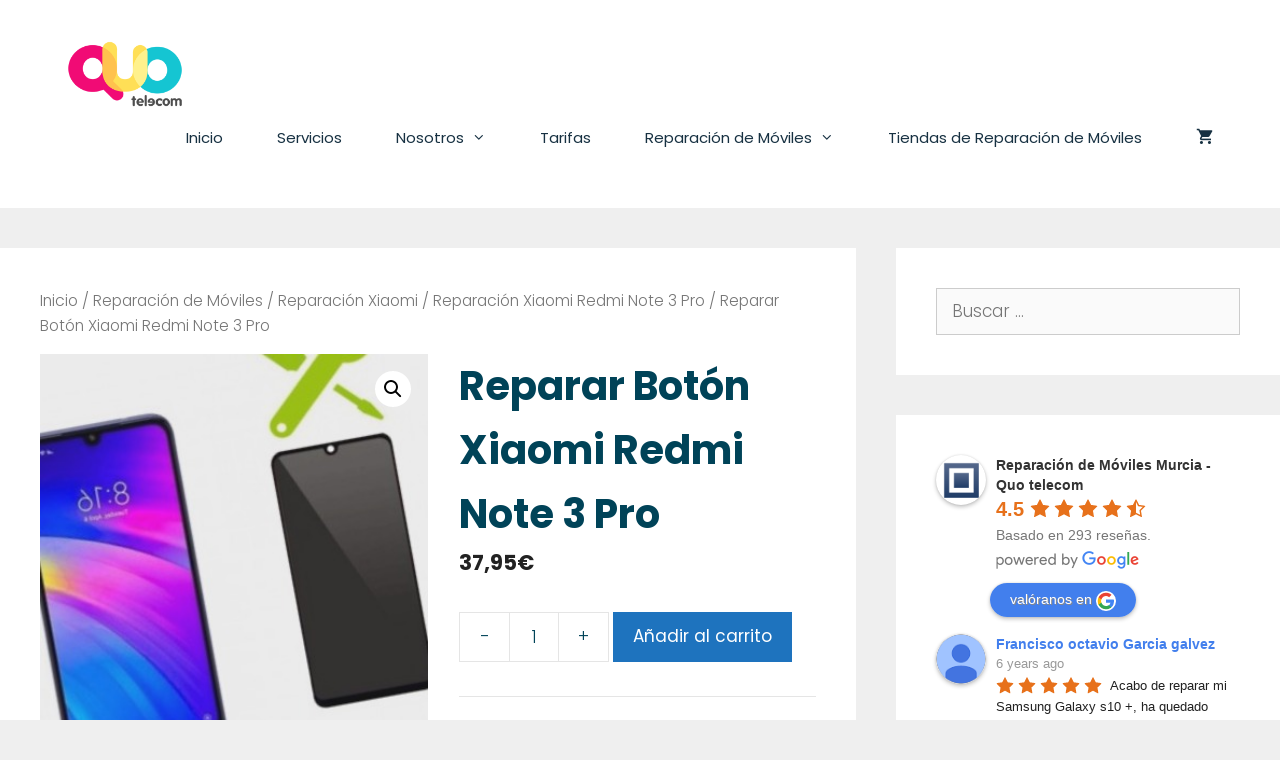

--- FILE ---
content_type: text/html; charset=UTF-8
request_url: https://quotelecom.com/reparacion-xiaomi-redmi-note-3-pro/reparar-boton-xiaomi-redmi-note-3-pro-2/
body_size: 36993
content:
<!DOCTYPE html>
<html lang="es">
<head>
	<meta charset="UTF-8">
	<link rel="profile" href="https://gmpg.org/xfn/11">
	<meta name='robots' content='index, follow, max-image-preview:large, max-snippet:-1, max-video-preview:-1' />

	<!-- This site is optimized with the Yoast SEO plugin v19.7.1 - https://yoast.com/wordpress/plugins/seo/ -->
	<title>Reparar Botón Xiaomi Redmi Note 3 Pro - Reparación móviles Murcia - Quo Telecom</title>
	<link rel="canonical" href="https://quotelecom.com/reparacion-xiaomi-redmi-note-3-pro/reparar-boton-xiaomi-redmi-note-3-pro-2/" />
	<meta property="og:locale" content="es_ES" />
	<meta property="og:type" content="article" />
	<meta property="og:title" content="Reparar Botón Xiaomi Redmi Note 3 Pro - Reparación móviles Murcia - Quo Telecom" />
	<meta property="og:description" content="Reparar Reparar Botón Xiaomi Redmi Note 3 Pro &nbsp; Si lo que estás localizando es Reparar Botón Xiaomi Redmi Note 3 Pro, quotelecom.com es el mejor local, contamos con más de 35500 teléfonos móviles reparados desde 2010, algo más de 10 años solucionando averías nos han hecho expertos. Tenemos mucha experiencia, la práctica y los ... Read more" />
	<meta property="og:url" content="https://quotelecom.com/reparacion-xiaomi-redmi-note-3-pro/reparar-boton-xiaomi-redmi-note-3-pro-2/" />
	<meta property="og:site_name" content="Reparación móviles Murcia - Quo Telecom" />
	<meta property="article:modified_time" content="2019-12-21T18:33:58+00:00" />
	<meta property="og:image" content="https://quotelecom.com/wp-content/uploads/2019/12/Reparación-xiaomi.jpg" />
	<meta property="og:image:width" content="360" />
	<meta property="og:image:height" content="360" />
	<meta property="og:image:type" content="image/jpeg" />
	<meta name="twitter:card" content="summary_large_image" />
	<meta name="twitter:label1" content="Tiempo de lectura" />
	<meta name="twitter:data1" content="3 minutos" />
	<!-- / Yoast SEO plugin. -->


<link rel='dns-prefetch' href='//fonts.googleapis.com' />
<link rel='dns-prefetch' href='//s.w.org' />
<link href='https://fonts.gstatic.com' crossorigin rel='preconnect' />
<link rel="alternate" type="application/rss+xml" title="Reparación móviles Murcia - Quo Telecom &raquo; Feed" href="https://quotelecom.com/feed/" />
<link rel="alternate" type="application/rss+xml" title="Reparación móviles Murcia - Quo Telecom &raquo; Feed de los comentarios" href="https://quotelecom.com/comments/feed/" />
<link rel="alternate" type="application/rss+xml" title="Reparación móviles Murcia - Quo Telecom &raquo; Comentario Reparar Botón Xiaomi Redmi Note 3 Pro del feed" href="https://quotelecom.com/reparacion-xiaomi-redmi-note-3-pro/reparar-boton-xiaomi-redmi-note-3-pro-2/feed/" />
		<!-- This site uses the Google Analytics by MonsterInsights plugin v8.10.0 - Using Analytics tracking - https://www.monsterinsights.com/ -->
							<script
				src="//www.googletagmanager.com/gtag/js?id=UA-17223548-12"  data-cfasync="false" data-wpfc-render="false" async></script>
			<script data-cfasync="false" data-wpfc-render="false">
				var mi_version = '8.10.0';
				var mi_track_user = true;
				var mi_no_track_reason = '';
				
								var disableStrs = [
															'ga-disable-UA-17223548-12',
									];

				/* Function to detect opted out users */
				function __gtagTrackerIsOptedOut() {
					for (var index = 0; index < disableStrs.length; index++) {
						if (document.cookie.indexOf(disableStrs[index] + '=true') > -1) {
							return true;
						}
					}

					return false;
				}

				/* Disable tracking if the opt-out cookie exists. */
				if (__gtagTrackerIsOptedOut()) {
					for (var index = 0; index < disableStrs.length; index++) {
						window[disableStrs[index]] = true;
					}
				}

				/* Opt-out function */
				function __gtagTrackerOptout() {
					for (var index = 0; index < disableStrs.length; index++) {
						document.cookie = disableStrs[index] + '=true; expires=Thu, 31 Dec 2099 23:59:59 UTC; path=/';
						window[disableStrs[index]] = true;
					}
				}

				if ('undefined' === typeof gaOptout) {
					function gaOptout() {
						__gtagTrackerOptout();
					}
				}
								window.dataLayer = window.dataLayer || [];

				window.MonsterInsightsDualTracker = {
					helpers: {},
					trackers: {},
				};
				if (mi_track_user) {
					function __gtagDataLayer() {
						dataLayer.push(arguments);
					}

					function __gtagTracker(type, name, parameters) {
						if (!parameters) {
							parameters = {};
						}

						if (parameters.send_to) {
							__gtagDataLayer.apply(null, arguments);
							return;
						}

						if (type === 'event') {
							
														parameters.send_to = monsterinsights_frontend.ua;
							__gtagDataLayer(type, name, parameters);
													} else {
							__gtagDataLayer.apply(null, arguments);
						}
					}

					__gtagTracker('js', new Date());
					__gtagTracker('set', {
						'developer_id.dZGIzZG': true,
											});
															__gtagTracker('config', 'UA-17223548-12', {"forceSSL":"true","link_attribution":"true"} );
										window.gtag = __gtagTracker;										(function () {
						/* https://developers.google.com/analytics/devguides/collection/analyticsjs/ */
						/* ga and __gaTracker compatibility shim. */
						var noopfn = function () {
							return null;
						};
						var newtracker = function () {
							return new Tracker();
						};
						var Tracker = function () {
							return null;
						};
						var p = Tracker.prototype;
						p.get = noopfn;
						p.set = noopfn;
						p.send = function () {
							var args = Array.prototype.slice.call(arguments);
							args.unshift('send');
							__gaTracker.apply(null, args);
						};
						var __gaTracker = function () {
							var len = arguments.length;
							if (len === 0) {
								return;
							}
							var f = arguments[len - 1];
							if (typeof f !== 'object' || f === null || typeof f.hitCallback !== 'function') {
								if ('send' === arguments[0]) {
									var hitConverted, hitObject = false, action;
									if ('event' === arguments[1]) {
										if ('undefined' !== typeof arguments[3]) {
											hitObject = {
												'eventAction': arguments[3],
												'eventCategory': arguments[2],
												'eventLabel': arguments[4],
												'value': arguments[5] ? arguments[5] : 1,
											}
										}
									}
									if ('pageview' === arguments[1]) {
										if ('undefined' !== typeof arguments[2]) {
											hitObject = {
												'eventAction': 'page_view',
												'page_path': arguments[2],
											}
										}
									}
									if (typeof arguments[2] === 'object') {
										hitObject = arguments[2];
									}
									if (typeof arguments[5] === 'object') {
										Object.assign(hitObject, arguments[5]);
									}
									if ('undefined' !== typeof arguments[1].hitType) {
										hitObject = arguments[1];
										if ('pageview' === hitObject.hitType) {
											hitObject.eventAction = 'page_view';
										}
									}
									if (hitObject) {
										action = 'timing' === arguments[1].hitType ? 'timing_complete' : hitObject.eventAction;
										hitConverted = mapArgs(hitObject);
										__gtagTracker('event', action, hitConverted);
									}
								}
								return;
							}

							function mapArgs(args) {
								var arg, hit = {};
								var gaMap = {
									'eventCategory': 'event_category',
									'eventAction': 'event_action',
									'eventLabel': 'event_label',
									'eventValue': 'event_value',
									'nonInteraction': 'non_interaction',
									'timingCategory': 'event_category',
									'timingVar': 'name',
									'timingValue': 'value',
									'timingLabel': 'event_label',
									'page': 'page_path',
									'location': 'page_location',
									'title': 'page_title',
								};
								for (arg in args) {
																		if (!(!args.hasOwnProperty(arg) || !gaMap.hasOwnProperty(arg))) {
										hit[gaMap[arg]] = args[arg];
									} else {
										hit[arg] = args[arg];
									}
								}
								return hit;
							}

							try {
								f.hitCallback();
							} catch (ex) {
							}
						};
						__gaTracker.create = newtracker;
						__gaTracker.getByName = newtracker;
						__gaTracker.getAll = function () {
							return [];
						};
						__gaTracker.remove = noopfn;
						__gaTracker.loaded = true;
						window['__gaTracker'] = __gaTracker;
					})();
									} else {
										console.log("");
					(function () {
						function __gtagTracker() {
							return null;
						}

						window['__gtagTracker'] = __gtagTracker;
						window['gtag'] = __gtagTracker;
					})();
									}
			</script>
				<!-- / Google Analytics by MonsterInsights -->
		<script>
window._wpemojiSettings = {"baseUrl":"https:\/\/s.w.org\/images\/core\/emoji\/14.0.0\/72x72\/","ext":".png","svgUrl":"https:\/\/s.w.org\/images\/core\/emoji\/14.0.0\/svg\/","svgExt":".svg","source":{"concatemoji":"https:\/\/quotelecom.com\/wp-includes\/js\/wp-emoji-release.min.js?ver=6.0.11"}};
/*! This file is auto-generated */
!function(e,a,t){var n,r,o,i=a.createElement("canvas"),p=i.getContext&&i.getContext("2d");function s(e,t){var a=String.fromCharCode,e=(p.clearRect(0,0,i.width,i.height),p.fillText(a.apply(this,e),0,0),i.toDataURL());return p.clearRect(0,0,i.width,i.height),p.fillText(a.apply(this,t),0,0),e===i.toDataURL()}function c(e){var t=a.createElement("script");t.src=e,t.defer=t.type="text/javascript",a.getElementsByTagName("head")[0].appendChild(t)}for(o=Array("flag","emoji"),t.supports={everything:!0,everythingExceptFlag:!0},r=0;r<o.length;r++)t.supports[o[r]]=function(e){if(!p||!p.fillText)return!1;switch(p.textBaseline="top",p.font="600 32px Arial",e){case"flag":return s([127987,65039,8205,9895,65039],[127987,65039,8203,9895,65039])?!1:!s([55356,56826,55356,56819],[55356,56826,8203,55356,56819])&&!s([55356,57332,56128,56423,56128,56418,56128,56421,56128,56430,56128,56423,56128,56447],[55356,57332,8203,56128,56423,8203,56128,56418,8203,56128,56421,8203,56128,56430,8203,56128,56423,8203,56128,56447]);case"emoji":return!s([129777,127995,8205,129778,127999],[129777,127995,8203,129778,127999])}return!1}(o[r]),t.supports.everything=t.supports.everything&&t.supports[o[r]],"flag"!==o[r]&&(t.supports.everythingExceptFlag=t.supports.everythingExceptFlag&&t.supports[o[r]]);t.supports.everythingExceptFlag=t.supports.everythingExceptFlag&&!t.supports.flag,t.DOMReady=!1,t.readyCallback=function(){t.DOMReady=!0},t.supports.everything||(n=function(){t.readyCallback()},a.addEventListener?(a.addEventListener("DOMContentLoaded",n,!1),e.addEventListener("load",n,!1)):(e.attachEvent("onload",n),a.attachEvent("onreadystatechange",function(){"complete"===a.readyState&&t.readyCallback()})),(e=t.source||{}).concatemoji?c(e.concatemoji):e.wpemoji&&e.twemoji&&(c(e.twemoji),c(e.wpemoji)))}(window,document,window._wpemojiSettings);
</script>
<style>
img.wp-smiley,
img.emoji {
	display: inline !important;
	border: none !important;
	box-shadow: none !important;
	height: 1em !important;
	width: 1em !important;
	margin: 0 0.07em !important;
	vertical-align: -0.1em !important;
	background: none !important;
	padding: 0 !important;
}
</style>
	<link rel='stylesheet' id='generate-fonts-css'  href='//fonts.googleapis.com/css?family=Poppins:300,regular,500,600,700' media='all' />
<link rel='stylesheet' id='wp-block-library-css'  href='https://quotelecom.com/wp-includes/css/dist/block-library/style.min.css?ver=6.0.11' media='all' />
<link rel='stylesheet' id='wc-blocks-vendors-style-css'  href='https://quotelecom.com/wp-content/plugins/woocommerce/packages/woocommerce-blocks/build/wc-blocks-vendors-style.css?ver=8.3.2' media='all' />
<link rel='stylesheet' id='wc-blocks-style-css'  href='https://quotelecom.com/wp-content/plugins/woocommerce/packages/woocommerce-blocks/build/wc-blocks-style.css?ver=8.3.2' media='all' />
<style id='global-styles-inline-css'>
body{--wp--preset--color--black: #000000;--wp--preset--color--cyan-bluish-gray: #abb8c3;--wp--preset--color--white: #ffffff;--wp--preset--color--pale-pink: #f78da7;--wp--preset--color--vivid-red: #cf2e2e;--wp--preset--color--luminous-vivid-orange: #ff6900;--wp--preset--color--luminous-vivid-amber: #fcb900;--wp--preset--color--light-green-cyan: #7bdcb5;--wp--preset--color--vivid-green-cyan: #00d084;--wp--preset--color--pale-cyan-blue: #8ed1fc;--wp--preset--color--vivid-cyan-blue: #0693e3;--wp--preset--color--vivid-purple: #9b51e0;--wp--preset--gradient--vivid-cyan-blue-to-vivid-purple: linear-gradient(135deg,rgba(6,147,227,1) 0%,rgb(155,81,224) 100%);--wp--preset--gradient--light-green-cyan-to-vivid-green-cyan: linear-gradient(135deg,rgb(122,220,180) 0%,rgb(0,208,130) 100%);--wp--preset--gradient--luminous-vivid-amber-to-luminous-vivid-orange: linear-gradient(135deg,rgba(252,185,0,1) 0%,rgba(255,105,0,1) 100%);--wp--preset--gradient--luminous-vivid-orange-to-vivid-red: linear-gradient(135deg,rgba(255,105,0,1) 0%,rgb(207,46,46) 100%);--wp--preset--gradient--very-light-gray-to-cyan-bluish-gray: linear-gradient(135deg,rgb(238,238,238) 0%,rgb(169,184,195) 100%);--wp--preset--gradient--cool-to-warm-spectrum: linear-gradient(135deg,rgb(74,234,220) 0%,rgb(151,120,209) 20%,rgb(207,42,186) 40%,rgb(238,44,130) 60%,rgb(251,105,98) 80%,rgb(254,248,76) 100%);--wp--preset--gradient--blush-light-purple: linear-gradient(135deg,rgb(255,206,236) 0%,rgb(152,150,240) 100%);--wp--preset--gradient--blush-bordeaux: linear-gradient(135deg,rgb(254,205,165) 0%,rgb(254,45,45) 50%,rgb(107,0,62) 100%);--wp--preset--gradient--luminous-dusk: linear-gradient(135deg,rgb(255,203,112) 0%,rgb(199,81,192) 50%,rgb(65,88,208) 100%);--wp--preset--gradient--pale-ocean: linear-gradient(135deg,rgb(255,245,203) 0%,rgb(182,227,212) 50%,rgb(51,167,181) 100%);--wp--preset--gradient--electric-grass: linear-gradient(135deg,rgb(202,248,128) 0%,rgb(113,206,126) 100%);--wp--preset--gradient--midnight: linear-gradient(135deg,rgb(2,3,129) 0%,rgb(40,116,252) 100%);--wp--preset--duotone--dark-grayscale: url('#wp-duotone-dark-grayscale');--wp--preset--duotone--grayscale: url('#wp-duotone-grayscale');--wp--preset--duotone--purple-yellow: url('#wp-duotone-purple-yellow');--wp--preset--duotone--blue-red: url('#wp-duotone-blue-red');--wp--preset--duotone--midnight: url('#wp-duotone-midnight');--wp--preset--duotone--magenta-yellow: url('#wp-duotone-magenta-yellow');--wp--preset--duotone--purple-green: url('#wp-duotone-purple-green');--wp--preset--duotone--blue-orange: url('#wp-duotone-blue-orange');--wp--preset--font-size--small: 13px;--wp--preset--font-size--medium: 20px;--wp--preset--font-size--large: 36px;--wp--preset--font-size--x-large: 42px;}.has-black-color{color: var(--wp--preset--color--black) !important;}.has-cyan-bluish-gray-color{color: var(--wp--preset--color--cyan-bluish-gray) !important;}.has-white-color{color: var(--wp--preset--color--white) !important;}.has-pale-pink-color{color: var(--wp--preset--color--pale-pink) !important;}.has-vivid-red-color{color: var(--wp--preset--color--vivid-red) !important;}.has-luminous-vivid-orange-color{color: var(--wp--preset--color--luminous-vivid-orange) !important;}.has-luminous-vivid-amber-color{color: var(--wp--preset--color--luminous-vivid-amber) !important;}.has-light-green-cyan-color{color: var(--wp--preset--color--light-green-cyan) !important;}.has-vivid-green-cyan-color{color: var(--wp--preset--color--vivid-green-cyan) !important;}.has-pale-cyan-blue-color{color: var(--wp--preset--color--pale-cyan-blue) !important;}.has-vivid-cyan-blue-color{color: var(--wp--preset--color--vivid-cyan-blue) !important;}.has-vivid-purple-color{color: var(--wp--preset--color--vivid-purple) !important;}.has-black-background-color{background-color: var(--wp--preset--color--black) !important;}.has-cyan-bluish-gray-background-color{background-color: var(--wp--preset--color--cyan-bluish-gray) !important;}.has-white-background-color{background-color: var(--wp--preset--color--white) !important;}.has-pale-pink-background-color{background-color: var(--wp--preset--color--pale-pink) !important;}.has-vivid-red-background-color{background-color: var(--wp--preset--color--vivid-red) !important;}.has-luminous-vivid-orange-background-color{background-color: var(--wp--preset--color--luminous-vivid-orange) !important;}.has-luminous-vivid-amber-background-color{background-color: var(--wp--preset--color--luminous-vivid-amber) !important;}.has-light-green-cyan-background-color{background-color: var(--wp--preset--color--light-green-cyan) !important;}.has-vivid-green-cyan-background-color{background-color: var(--wp--preset--color--vivid-green-cyan) !important;}.has-pale-cyan-blue-background-color{background-color: var(--wp--preset--color--pale-cyan-blue) !important;}.has-vivid-cyan-blue-background-color{background-color: var(--wp--preset--color--vivid-cyan-blue) !important;}.has-vivid-purple-background-color{background-color: var(--wp--preset--color--vivid-purple) !important;}.has-black-border-color{border-color: var(--wp--preset--color--black) !important;}.has-cyan-bluish-gray-border-color{border-color: var(--wp--preset--color--cyan-bluish-gray) !important;}.has-white-border-color{border-color: var(--wp--preset--color--white) !important;}.has-pale-pink-border-color{border-color: var(--wp--preset--color--pale-pink) !important;}.has-vivid-red-border-color{border-color: var(--wp--preset--color--vivid-red) !important;}.has-luminous-vivid-orange-border-color{border-color: var(--wp--preset--color--luminous-vivid-orange) !important;}.has-luminous-vivid-amber-border-color{border-color: var(--wp--preset--color--luminous-vivid-amber) !important;}.has-light-green-cyan-border-color{border-color: var(--wp--preset--color--light-green-cyan) !important;}.has-vivid-green-cyan-border-color{border-color: var(--wp--preset--color--vivid-green-cyan) !important;}.has-pale-cyan-blue-border-color{border-color: var(--wp--preset--color--pale-cyan-blue) !important;}.has-vivid-cyan-blue-border-color{border-color: var(--wp--preset--color--vivid-cyan-blue) !important;}.has-vivid-purple-border-color{border-color: var(--wp--preset--color--vivid-purple) !important;}.has-vivid-cyan-blue-to-vivid-purple-gradient-background{background: var(--wp--preset--gradient--vivid-cyan-blue-to-vivid-purple) !important;}.has-light-green-cyan-to-vivid-green-cyan-gradient-background{background: var(--wp--preset--gradient--light-green-cyan-to-vivid-green-cyan) !important;}.has-luminous-vivid-amber-to-luminous-vivid-orange-gradient-background{background: var(--wp--preset--gradient--luminous-vivid-amber-to-luminous-vivid-orange) !important;}.has-luminous-vivid-orange-to-vivid-red-gradient-background{background: var(--wp--preset--gradient--luminous-vivid-orange-to-vivid-red) !important;}.has-very-light-gray-to-cyan-bluish-gray-gradient-background{background: var(--wp--preset--gradient--very-light-gray-to-cyan-bluish-gray) !important;}.has-cool-to-warm-spectrum-gradient-background{background: var(--wp--preset--gradient--cool-to-warm-spectrum) !important;}.has-blush-light-purple-gradient-background{background: var(--wp--preset--gradient--blush-light-purple) !important;}.has-blush-bordeaux-gradient-background{background: var(--wp--preset--gradient--blush-bordeaux) !important;}.has-luminous-dusk-gradient-background{background: var(--wp--preset--gradient--luminous-dusk) !important;}.has-pale-ocean-gradient-background{background: var(--wp--preset--gradient--pale-ocean) !important;}.has-electric-grass-gradient-background{background: var(--wp--preset--gradient--electric-grass) !important;}.has-midnight-gradient-background{background: var(--wp--preset--gradient--midnight) !important;}.has-small-font-size{font-size: var(--wp--preset--font-size--small) !important;}.has-medium-font-size{font-size: var(--wp--preset--font-size--medium) !important;}.has-large-font-size{font-size: var(--wp--preset--font-size--large) !important;}.has-x-large-font-size{font-size: var(--wp--preset--font-size--x-large) !important;}
</style>
<link rel='stylesheet' id='photoswipe-css'  href='https://quotelecom.com/wp-content/plugins/woocommerce/assets/css/photoswipe/photoswipe.min.css?ver=6.9.3' media='all' />
<link rel='stylesheet' id='photoswipe-default-skin-css'  href='https://quotelecom.com/wp-content/plugins/woocommerce/assets/css/photoswipe/default-skin/default-skin.min.css?ver=6.9.3' media='all' />
<link rel='stylesheet' id='woocommerce-layout-css'  href='https://quotelecom.com/wp-content/plugins/woocommerce/assets/css/woocommerce-layout.css?ver=6.9.3' media='all' />
<link rel='stylesheet' id='woocommerce-smallscreen-css'  href='https://quotelecom.com/wp-content/plugins/woocommerce/assets/css/woocommerce-smallscreen.css?ver=6.9.3' media='only screen and (max-width: 768px)' />
<link rel='stylesheet' id='woocommerce-general-css'  href='https://quotelecom.com/wp-content/plugins/woocommerce/assets/css/woocommerce.css?ver=6.9.3' media='all' />
<style id='woocommerce-inline-inline-css'>
.woocommerce form .form-row .required { visibility: visible; }
</style>
<link rel='stylesheet' id='grw-public-main-css-css'  href='https://quotelecom.com/wp-content/plugins/widget-google-reviews/assets/css/public-main.css?ver=2.2.1' media='all' />
<link rel='stylesheet' id='generate-style-grid-css'  href='https://quotelecom.com/wp-content/themes/generatepress/assets/css/unsemantic-grid.min.css?ver=3.0.2' media='all' />
<link rel='stylesheet' id='generate-style-css'  href='https://quotelecom.com/wp-content/themes/generatepress/assets/css/style.min.css?ver=3.0.2' media='all' />
<style id='generate-style-inline-css'>
body{background-color:#efefef;color:#004358;}a{color:#15c5d2;}a:hover, a:focus, a:active{color:#7dcbd1;}body .grid-container{max-width:1680px;}.wp-block-group__inner-container{max-width:1680px;margin-left:auto;margin-right:auto;}.site-header .header-image{width:170px;}.generate-back-to-top{font-size:20px;border-radius:3px;position:fixed;bottom:30px;right:30px;line-height:40px;width:40px;text-align:center;z-index:10;transition:opacity 300ms ease-in-out;}body, button, input, select, textarea{font-family:"Poppins", sans-serif;font-weight:200;}body{line-height:1.6;}.entry-content > [class*="wp-block-"]:not(:last-child){margin-bottom:1.5em;}.main-title{font-family:"Poppins", sans-serif;font-size:45px;}.main-navigation .main-nav ul ul li a{font-size:14px;}.sidebar .widget, .footer-widgets .widget{font-size:17px;}h1{font-weight:bold;font-size:40px;line-height:1.6em;}h2{font-weight:bold;font-size:30px;line-height:1.6em;}h3{font-weight:bold;font-size:20px;line-height:1.6em;}h4{font-weight:600;font-size:20px;}h5{font-size:inherit;}@media (max-width:768px){.main-title{font-size:20px;}h1{font-size:30px;}h2{font-size:25px;}}.top-bar{background-color:#636363;color:#ffffff;}.top-bar a{color:#ffffff;}.top-bar a:hover{color:#303030;}.site-header{background-color:#ffffff;color:#353535;}.site-header a{color:#3a3a3a;}.main-title a,.main-title a:hover{color:#353535;}.site-description{color:#757575;}.mobile-menu-control-wrapper .menu-toggle,.mobile-menu-control-wrapper .menu-toggle:hover,.mobile-menu-control-wrapper .menu-toggle:focus,.has-inline-mobile-toggle #site-navigation.toggled{background-color:rgba(0, 0, 0, 0.02);}.main-navigation,.main-navigation ul ul{background-color:#ffffff;}.main-navigation .main-nav ul li a,.menu-toggle, .main-navigation .menu-bar-items{color:#173142;}.main-navigation .main-nav ul li:hover > a,.main-navigation .main-nav ul li:focus > a, .main-navigation .main-nav ul li.sfHover > a, .main-navigation .menu-bar-item:hover > a, .main-navigation .menu-bar-item.sfHover > a{color:#ffffff;background-color:#173142;}button.menu-toggle:hover,button.menu-toggle:focus,.main-navigation .mobile-bar-items a,.main-navigation .mobile-bar-items a:hover,.main-navigation .mobile-bar-items a:focus{color:#173142;}.main-navigation .main-nav ul li[class*="current-menu-"] > a{color:#ffffff;background-color:#173142;}.main-navigation .main-nav ul li[class*="current-menu-"] > a:hover,.main-navigation .main-nav ul li[class*="current-menu-"].sfHover > a{color:#ffffff;background-color:#173142;}.navigation-search input[type="search"],.navigation-search input[type="search"]:active, .navigation-search input[type="search"]:focus, .main-navigation .main-nav ul li.search-item.active > a, .main-navigation .menu-bar-items .search-item.active > a{color:#ffffff;background-color:#173142;}.main-navigation ul ul{background-color:#3f3f3f;}.main-navigation .main-nav ul ul li a{color:#ffffff;}.main-navigation .main-nav ul ul li:hover > a,.main-navigation .main-nav ul ul li:focus > a,.main-navigation .main-nav ul ul li.sfHover > a{color:#ffffff;background-color:#4f4f4f;}.main-navigation .main-nav ul ul li[class*="current-menu-"] > a{color:#ffffff;background-color:#4f4f4f;}.main-navigation .main-nav ul ul li[class*="current-menu-"] > a:hover,.main-navigation .main-nav ul ul li[class*="current-menu-"].sfHover > a{color:#ffffff;background-color:#4f4f4f;}.separate-containers .inside-article, .separate-containers .comments-area, .separate-containers .page-header, .one-container .container, .separate-containers .paging-navigation, .inside-page-header{background-color:#ffffff;}.entry-meta{color:#595959;}.entry-meta a{color:#595959;}.entry-meta a:hover{color:#1e73be;}.sidebar .widget{background-color:#ffffff;}.sidebar .widget .widget-title{color:#000000;}.footer-widgets{background-color:#ffffff;}.footer-widgets .widget-title{color:#000000;}.site-info{color:#ffffff;background-color:#222222;}.site-info a{color:#ffffff;}.site-info a:hover{color:#606060;}.footer-bar .widget_nav_menu .current-menu-item a{color:#606060;}input[type="text"],input[type="email"],input[type="url"],input[type="password"],input[type="search"],input[type="tel"],input[type="number"],textarea,select{color:#666666;background-color:#fafafa;border-color:#cccccc;}input[type="text"]:focus,input[type="email"]:focus,input[type="url"]:focus,input[type="password"]:focus,input[type="search"]:focus,input[type="tel"]:focus,input[type="number"]:focus,textarea:focus,select:focus{color:#666666;background-color:#ffffff;border-color:#bfbfbf;}button,html input[type="button"],input[type="reset"],input[type="submit"],a.button,a.wp-block-button__link:not(.has-background){color:#ffffff;background-color:#666666;}button:hover,html input[type="button"]:hover,input[type="reset"]:hover,input[type="submit"]:hover,a.button:hover,button:focus,html input[type="button"]:focus,input[type="reset"]:focus,input[type="submit"]:focus,a.button:focus,a.wp-block-button__link:not(.has-background):active,a.wp-block-button__link:not(.has-background):focus,a.wp-block-button__link:not(.has-background):hover{color:#ffffff;background-color:#3f3f3f;}a.generate-back-to-top{background-color:rgba( 0,0,0,0.4 );color:#ffffff;}a.generate-back-to-top:hover,a.generate-back-to-top:focus{background-color:rgba( 0,0,0,0.6 );color:#ffffff;}@media (max-width: 768px){.main-navigation .menu-bar-item:hover > a, .main-navigation .menu-bar-item.sfHover > a{background:none;color:#173142;}}.inside-top-bar{padding:10px;}.inside-header{padding:40px;}.entry-content .alignwide, body:not(.no-sidebar) .entry-content .alignfull{margin-left:-40px;width:calc(100% + 80px);max-width:calc(100% + 80px);}.separate-containers .widget, .separate-containers .site-main > *, .separate-containers .page-header, .widget-area .main-navigation{margin-bottom:40px;}.separate-containers .site-main{margin:40px;}.both-right.separate-containers .inside-left-sidebar{margin-right:20px;}.both-right.separate-containers .inside-right-sidebar{margin-left:20px;}.both-left.separate-containers .inside-left-sidebar{margin-right:20px;}.both-left.separate-containers .inside-right-sidebar{margin-left:20px;}.separate-containers .page-header-image, .separate-containers .page-header-contained, .separate-containers .page-header-image-single, .separate-containers .page-header-content-single{margin-top:40px;}.separate-containers .inside-right-sidebar, .separate-containers .inside-left-sidebar{margin-top:40px;margin-bottom:40px;}.main-navigation .main-nav ul li a,.menu-toggle,.main-navigation .mobile-bar-items a{padding-left:27px;padding-right:27px;}.main-navigation .main-nav ul ul li a{padding:10px 27px 10px 27px;}.rtl .menu-item-has-children .dropdown-menu-toggle{padding-left:27px;}.menu-item-has-children .dropdown-menu-toggle{padding-right:27px;}.rtl .main-navigation .main-nav ul li.menu-item-has-children > a{padding-right:27px;}.site-info{padding:20px;}@media (max-width:768px){.separate-containers .inside-article, .separate-containers .comments-area, .separate-containers .page-header, .separate-containers .paging-navigation, .one-container .site-content, .inside-page-header, .wp-block-group__inner-container{padding:30px;}.site-info{padding-right:10px;padding-left:10px;}.entry-content .alignwide, body:not(.no-sidebar) .entry-content .alignfull{margin-left:-30px;width:calc(100% + 60px);max-width:calc(100% + 60px);}}.one-container .sidebar .widget{padding:0px;}/* End cached CSS */@media (max-width: 768px){.main-navigation .menu-toggle,.main-navigation .mobile-bar-items,.sidebar-nav-mobile:not(#sticky-placeholder){display:block;}.main-navigation ul,.gen-sidebar-nav{display:none;}[class*="nav-float-"] .site-header .inside-header > *{float:none;clear:both;}}
.navigation-branding .main-title{font-weight:bold;text-transform:none;font-size:45px;font-family:"Poppins", sans-serif;}@media (max-width: 768px){.navigation-branding .main-title{font-size:20px;}}
.main-navigation .main-nav ul li a,.menu-toggle,.main-navigation .mobile-bar-items a{transition: line-height 300ms ease}.main-navigation.toggled .main-nav > ul{background-color: #ffffff}
@media (min-width: 769px) and (max-width: 1024px),(min-width:1025px){.main-navigation.sticky-navigation-transition .main-nav > ul > li > a,.sticky-navigation-transition .menu-toggle,.main-navigation.sticky-navigation-transition .mobile-bar-items a, .sticky-navigation-transition .navigation-branding .main-title{line-height:95px;}.main-navigation.sticky-navigation-transition .site-logo img, .main-navigation.sticky-navigation-transition .navigation-search input, .main-navigation.sticky-navigation-transition .navigation-branding img{height:95px;}}
</style>
<link rel='stylesheet' id='generate-mobile-style-css'  href='https://quotelecom.com/wp-content/themes/generatepress/assets/css/mobile.min.css?ver=3.0.2' media='all' />
<link rel='stylesheet' id='generate-font-icons-css'  href='https://quotelecom.com/wp-content/themes/generatepress/assets/css/components/font-icons.min.css?ver=3.0.2' media='all' />
<link rel='stylesheet' id='generate-blog-css'  href='https://quotelecom.com/wp-content/plugins/gp-premium/blog/functions/css/style-min.css?ver=2.3.2' media='all' />
<link rel='stylesheet' id='generate-sticky-css'  href='https://quotelecom.com/wp-content/plugins/gp-premium/menu-plus/functions/css/sticky.min.css?ver=2.3.2' media='all' />
<link rel='stylesheet' id='generate-navigation-branding-css'  href='https://quotelecom.com/wp-content/plugins/gp-premium/menu-plus/functions/css/navigation-branding.min.css?ver=2.3.2' media='all' />
<style id='generate-navigation-branding-inline-css'>
@media (max-width: 768px){.site-header, #site-navigation, #sticky-navigation{display:none !important;opacity:0.0;}#mobile-header{display:block !important;width:100% !important;}#mobile-header .main-nav > ul{display:none;}#mobile-header.toggled .main-nav > ul, #mobile-header .menu-toggle, #mobile-header .mobile-bar-items{display:block;}#mobile-header .main-nav{-ms-flex:0 0 100%;flex:0 0 100%;-webkit-box-ordinal-group:5;-ms-flex-order:4;order:4;}}.main-navigation .sticky-navigation-logo, .main-navigation.navigation-stick .site-logo:not(.mobile-header-logo){display:none;}.main-navigation.navigation-stick .sticky-navigation-logo{display:block;}.navigation-branding img, .site-logo.mobile-header-logo img{height:60px;width:auto;}.navigation-branding .main-title{line-height:60px;}@media (max-width: 1690px){#site-navigation .navigation-branding, #sticky-navigation .navigation-branding{margin-left:10px;}}@media (max-width: 768px){.main-navigation:not(.slideout-navigation) .main-nav{-ms-flex:0 0 100%;flex:0 0 100%;}.main-navigation:not(.slideout-navigation) .inside-navigation{-ms-flex-wrap:wrap;flex-wrap:wrap;display:-webkit-box;display:-ms-flexbox;display:flex;}.nav-aligned-center .navigation-branding, .nav-aligned-left .navigation-branding{margin-right:auto;}.nav-aligned-center  .main-navigation.has-branding:not(.slideout-navigation) .inside-navigation .main-nav,.nav-aligned-center  .main-navigation.has-sticky-branding.navigation-stick .inside-navigation .main-nav,.nav-aligned-left  .main-navigation.has-branding:not(.slideout-navigation) .inside-navigation .main-nav,.nav-aligned-left  .main-navigation.has-sticky-branding.navigation-stick .inside-navigation .main-nav{margin-right:0px;}}
</style>
<link rel='stylesheet' id='generate-woocommerce-css'  href='https://quotelecom.com/wp-content/plugins/gp-premium/woocommerce/functions/css/woocommerce.min.css?ver=2.3.2' media='all' />
<style id='generate-woocommerce-inline-css'>
.woocommerce ul.products li.product .woocommerce-LoopProduct-link h2, .woocommerce ul.products li.product .woocommerce-loop-category__title{font-weight:normal;text-transform:none;font-size:20px;}.woocommerce .up-sells ul.products li.product .woocommerce-LoopProduct-link h2, .woocommerce .cross-sells ul.products li.product .woocommerce-LoopProduct-link h2, .woocommerce .related ul.products li.product .woocommerce-LoopProduct-link h2{font-size:20px;}.woocommerce #respond input#submit, .woocommerce a.button, .woocommerce button.button, .woocommerce input.button{color:#ffffff;background-color:#666666;font-weight:normal;text-transform:none;}.woocommerce #respond input#submit:hover, .woocommerce a.button:hover, .woocommerce button.button:hover, .woocommerce input.button:hover{color:#ffffff;background-color:#3f3f3f;}.woocommerce #respond input#submit.alt, .woocommerce a.button.alt, .woocommerce button.button.alt, .woocommerce input.button.alt, .woocommerce #respond input#submit.alt.disabled, .woocommerce #respond input#submit.alt.disabled:hover, .woocommerce #respond input#submit.alt:disabled, .woocommerce #respond input#submit.alt:disabled:hover, .woocommerce #respond input#submit.alt:disabled[disabled], .woocommerce #respond input#submit.alt:disabled[disabled]:hover, .woocommerce a.button.alt.disabled, .woocommerce a.button.alt.disabled:hover, .woocommerce a.button.alt:disabled, .woocommerce a.button.alt:disabled:hover, .woocommerce a.button.alt:disabled[disabled], .woocommerce a.button.alt:disabled[disabled]:hover, .woocommerce button.button.alt.disabled, .woocommerce button.button.alt.disabled:hover, .woocommerce button.button.alt:disabled, .woocommerce button.button.alt:disabled:hover, .woocommerce button.button.alt:disabled[disabled], .woocommerce button.button.alt:disabled[disabled]:hover, .woocommerce input.button.alt.disabled, .woocommerce input.button.alt.disabled:hover, .woocommerce input.button.alt:disabled, .woocommerce input.button.alt:disabled:hover, .woocommerce input.button.alt:disabled[disabled], .woocommerce input.button.alt:disabled[disabled]:hover{color:#ffffff;background-color:#1e73be;}.woocommerce #respond input#submit.alt:hover, .woocommerce a.button.alt:hover, .woocommerce button.button.alt:hover, .woocommerce input.button.alt:hover{color:#ffffff;background-color:#377fbf;}.woocommerce .star-rating span:before, .woocommerce p.stars:hover a::before{color:#ffa200;}.woocommerce span.onsale{background-color:#222222;color:#ffffff;}.woocommerce ul.products li.product .price, .woocommerce div.product p.price{color:#222222;}.woocommerce div.product .woocommerce-tabs ul.tabs li a{color:#222222;}.woocommerce div.product .woocommerce-tabs ul.tabs li a:hover, .woocommerce div.product .woocommerce-tabs ul.tabs li.active a{color:#1e73be;}.woocommerce-message{background-color:#0b9444;color:#ffffff;}div.woocommerce-message a.button, div.woocommerce-message a.button:focus, div.woocommerce-message a.button:hover, div.woocommerce-message a, div.woocommerce-message a:focus, div.woocommerce-message a:hover{color:#ffffff;}.woocommerce-info{background-color:#1e73be;color:#ffffff;}div.woocommerce-info a.button, div.woocommerce-info a.button:focus, div.woocommerce-info a.button:hover, div.woocommerce-info a, div.woocommerce-info a:focus, div.woocommerce-info a:hover{color:#ffffff;}.woocommerce-error{background-color:#e8626d;color:#ffffff;}div.woocommerce-error a.button, div.woocommerce-error a.button:focus, div.woocommerce-error a.button:hover, div.woocommerce-error a, div.woocommerce-error a:focus, div.woocommerce-error a:hover{color:#ffffff;}.woocommerce-product-details__short-description{color:#004358;}#wc-mini-cart{background-color:#ffffff;color:#000000;}#wc-mini-cart a:not(.button), #wc-mini-cart a.remove{color:#000000;}#wc-mini-cart .button{color:#ffffff;}#wc-mini-cart .button:hover, #wc-mini-cart .button:focus, #wc-mini-cart .button:active{color:#ffffff;}.woocommerce #content div.product div.images, .woocommerce div.product div.images, .woocommerce-page #content div.product div.images, .woocommerce-page div.product div.images{width:50%;}.woocommerce.widget_shopping_cart .woocommerce-mini-cart__buttons a{font-family:inherit;}.add-to-cart-panel{background-color:#ffffff;color:#000000;}.add-to-cart-panel a:not(.button){color:#000000;}.woocommerce .widget_price_filter .price_slider_wrapper .ui-widget-content{background-color:#dddddd;}.woocommerce .widget_price_filter .ui-slider .ui-slider-range, .woocommerce .widget_price_filter .ui-slider .ui-slider-handle{background-color:#666666;}@media (max-width:768px){.add-to-cart-panel .continue-shopping{background-color:#ffffff;}}@media (max-width: 768px){.mobile-bar-items + .menu-toggle{text-align:left;}nav.toggled .main-nav li.wc-menu-item{display:none !important;}body.nav-search-enabled .wc-menu-cart-activated:not(#mobile-header) .mobile-bar-items{float:right;position:relative;}.nav-search-enabled .wc-menu-cart-activated:not(#mobile-header) .menu-toggle{float:left;width:auto;}.mobile-bar-items.wc-mobile-cart-items{z-index:1;}}
</style>
<link rel='stylesheet' id='generate-woocommerce-mobile-css'  href='https://quotelecom.com/wp-content/plugins/gp-premium/woocommerce/functions/css/woocommerce-mobile.min.css?ver=2.3.2' media='(max-width:768px)' />
<link rel='stylesheet' id='gp-premium-icons-css'  href='https://quotelecom.com/wp-content/plugins/gp-premium/general/icons/icons.min.css?ver=2.3.2' media='all' />
<script src='https://quotelecom.com/wp-includes/js/jquery/jquery.min.js?ver=3.6.0' id='jquery-core-js'></script>
<script src='https://quotelecom.com/wp-includes/js/jquery/jquery-migrate.min.js?ver=3.3.2' id='jquery-migrate-js'></script>
<script src='https://quotelecom.com/wp-content/plugins/google-analytics-for-wordpress/assets/js/frontend-gtag.min.js?ver=8.10.0' id='monsterinsights-frontend-script-js'></script>
<script data-cfasync="false" data-wpfc-render="false" id='monsterinsights-frontend-script-js-extra'>var monsterinsights_frontend = {"js_events_tracking":"true","download_extensions":"doc,pdf,ppt,zip,xls,docx,pptx,xlsx","inbound_paths":"[{\"path\":\"\\\/go\\\/\",\"label\":\"affiliate\"},{\"path\":\"\\\/recommend\\\/\",\"label\":\"affiliate\"}]","home_url":"https:\/\/quotelecom.com","hash_tracking":"false","ua":"UA-17223548-12","v4_id":""};</script>
<script defer="defer" src='https://quotelecom.com/wp-content/plugins/widget-google-reviews/assets/js/public-main.js?ver=2.2.1' id='grw-public-main-js-js'></script>
<link rel="https://api.w.org/" href="https://quotelecom.com/wp-json/" /><link rel="alternate" type="application/json" href="https://quotelecom.com/wp-json/wp/v2/product/17494" /><link rel="EditURI" type="application/rsd+xml" title="RSD" href="https://quotelecom.com/xmlrpc.php?rsd" />
<link rel="wlwmanifest" type="application/wlwmanifest+xml" href="https://quotelecom.com/wp-includes/wlwmanifest.xml" /> 
<meta name="generator" content="WordPress 6.0.11" />
<meta name="generator" content="WooCommerce 6.9.3" />
<link rel='shortlink' href='https://quotelecom.com/?p=17494' />
<link rel="alternate" type="application/json+oembed" href="https://quotelecom.com/wp-json/oembed/1.0/embed?url=https%3A%2F%2Fquotelecom.com%2Freparacion-xiaomi-redmi-note-3-pro%2Freparar-boton-xiaomi-redmi-note-3-pro-2%2F" />
<link rel="alternate" type="text/xml+oembed" href="https://quotelecom.com/wp-json/oembed/1.0/embed?url=https%3A%2F%2Fquotelecom.com%2Freparacion-xiaomi-redmi-note-3-pro%2Freparar-boton-xiaomi-redmi-note-3-pro-2%2F&#038;format=xml" />
<meta name="viewport" content="width=device-width, initial-scale=1">	<noscript><style>.woocommerce-product-gallery{ opacity: 1 !important; }</style></noscript>
	<link rel="icon" href="https://quotelecom.com/wp-content/uploads/2019/08/icono-100x100.png" sizes="32x32" />
<link rel="icon" href="https://quotelecom.com/wp-content/uploads/2019/08/icono.png" sizes="192x192" />
<link rel="apple-touch-icon" href="https://quotelecom.com/wp-content/uploads/2019/08/icono.png" />
<meta name="msapplication-TileImage" content="https://quotelecom.com/wp-content/uploads/2019/08/icono.png" />
</head>

<body class="product-template-default single single-product postid-17494 wp-custom-logo wp-embed-responsive theme-generatepress post-image-above-header post-image-aligned-center sticky-menu-no-transition sticky-enabled both-sticky-menu mobile-header mobile-header-sticky woocommerce woocommerce-page woocommerce-no-js right-sidebar nav-float-right separate-containers fluid-header active-footer-widgets-3 header-aligned-left dropdown-hover featured-image-active elementor-default elementor-kit-128777"  >
	<svg xmlns="http://www.w3.org/2000/svg" viewBox="0 0 0 0" width="0" height="0" focusable="false" role="none" style="visibility: hidden; position: absolute; left: -9999px; overflow: hidden;" ><defs><filter id="wp-duotone-dark-grayscale"><feColorMatrix color-interpolation-filters="sRGB" type="matrix" values=" .299 .587 .114 0 0 .299 .587 .114 0 0 .299 .587 .114 0 0 .299 .587 .114 0 0 " /><feComponentTransfer color-interpolation-filters="sRGB" ><feFuncR type="table" tableValues="0 0.49803921568627" /><feFuncG type="table" tableValues="0 0.49803921568627" /><feFuncB type="table" tableValues="0 0.49803921568627" /><feFuncA type="table" tableValues="1 1" /></feComponentTransfer><feComposite in2="SourceGraphic" operator="in" /></filter></defs></svg><svg xmlns="http://www.w3.org/2000/svg" viewBox="0 0 0 0" width="0" height="0" focusable="false" role="none" style="visibility: hidden; position: absolute; left: -9999px; overflow: hidden;" ><defs><filter id="wp-duotone-grayscale"><feColorMatrix color-interpolation-filters="sRGB" type="matrix" values=" .299 .587 .114 0 0 .299 .587 .114 0 0 .299 .587 .114 0 0 .299 .587 .114 0 0 " /><feComponentTransfer color-interpolation-filters="sRGB" ><feFuncR type="table" tableValues="0 1" /><feFuncG type="table" tableValues="0 1" /><feFuncB type="table" tableValues="0 1" /><feFuncA type="table" tableValues="1 1" /></feComponentTransfer><feComposite in2="SourceGraphic" operator="in" /></filter></defs></svg><svg xmlns="http://www.w3.org/2000/svg" viewBox="0 0 0 0" width="0" height="0" focusable="false" role="none" style="visibility: hidden; position: absolute; left: -9999px; overflow: hidden;" ><defs><filter id="wp-duotone-purple-yellow"><feColorMatrix color-interpolation-filters="sRGB" type="matrix" values=" .299 .587 .114 0 0 .299 .587 .114 0 0 .299 .587 .114 0 0 .299 .587 .114 0 0 " /><feComponentTransfer color-interpolation-filters="sRGB" ><feFuncR type="table" tableValues="0.54901960784314 0.98823529411765" /><feFuncG type="table" tableValues="0 1" /><feFuncB type="table" tableValues="0.71764705882353 0.25490196078431" /><feFuncA type="table" tableValues="1 1" /></feComponentTransfer><feComposite in2="SourceGraphic" operator="in" /></filter></defs></svg><svg xmlns="http://www.w3.org/2000/svg" viewBox="0 0 0 0" width="0" height="0" focusable="false" role="none" style="visibility: hidden; position: absolute; left: -9999px; overflow: hidden;" ><defs><filter id="wp-duotone-blue-red"><feColorMatrix color-interpolation-filters="sRGB" type="matrix" values=" .299 .587 .114 0 0 .299 .587 .114 0 0 .299 .587 .114 0 0 .299 .587 .114 0 0 " /><feComponentTransfer color-interpolation-filters="sRGB" ><feFuncR type="table" tableValues="0 1" /><feFuncG type="table" tableValues="0 0.27843137254902" /><feFuncB type="table" tableValues="0.5921568627451 0.27843137254902" /><feFuncA type="table" tableValues="1 1" /></feComponentTransfer><feComposite in2="SourceGraphic" operator="in" /></filter></defs></svg><svg xmlns="http://www.w3.org/2000/svg" viewBox="0 0 0 0" width="0" height="0" focusable="false" role="none" style="visibility: hidden; position: absolute; left: -9999px; overflow: hidden;" ><defs><filter id="wp-duotone-midnight"><feColorMatrix color-interpolation-filters="sRGB" type="matrix" values=" .299 .587 .114 0 0 .299 .587 .114 0 0 .299 .587 .114 0 0 .299 .587 .114 0 0 " /><feComponentTransfer color-interpolation-filters="sRGB" ><feFuncR type="table" tableValues="0 0" /><feFuncG type="table" tableValues="0 0.64705882352941" /><feFuncB type="table" tableValues="0 1" /><feFuncA type="table" tableValues="1 1" /></feComponentTransfer><feComposite in2="SourceGraphic" operator="in" /></filter></defs></svg><svg xmlns="http://www.w3.org/2000/svg" viewBox="0 0 0 0" width="0" height="0" focusable="false" role="none" style="visibility: hidden; position: absolute; left: -9999px; overflow: hidden;" ><defs><filter id="wp-duotone-magenta-yellow"><feColorMatrix color-interpolation-filters="sRGB" type="matrix" values=" .299 .587 .114 0 0 .299 .587 .114 0 0 .299 .587 .114 0 0 .299 .587 .114 0 0 " /><feComponentTransfer color-interpolation-filters="sRGB" ><feFuncR type="table" tableValues="0.78039215686275 1" /><feFuncG type="table" tableValues="0 0.94901960784314" /><feFuncB type="table" tableValues="0.35294117647059 0.47058823529412" /><feFuncA type="table" tableValues="1 1" /></feComponentTransfer><feComposite in2="SourceGraphic" operator="in" /></filter></defs></svg><svg xmlns="http://www.w3.org/2000/svg" viewBox="0 0 0 0" width="0" height="0" focusable="false" role="none" style="visibility: hidden; position: absolute; left: -9999px; overflow: hidden;" ><defs><filter id="wp-duotone-purple-green"><feColorMatrix color-interpolation-filters="sRGB" type="matrix" values=" .299 .587 .114 0 0 .299 .587 .114 0 0 .299 .587 .114 0 0 .299 .587 .114 0 0 " /><feComponentTransfer color-interpolation-filters="sRGB" ><feFuncR type="table" tableValues="0.65098039215686 0.40392156862745" /><feFuncG type="table" tableValues="0 1" /><feFuncB type="table" tableValues="0.44705882352941 0.4" /><feFuncA type="table" tableValues="1 1" /></feComponentTransfer><feComposite in2="SourceGraphic" operator="in" /></filter></defs></svg><svg xmlns="http://www.w3.org/2000/svg" viewBox="0 0 0 0" width="0" height="0" focusable="false" role="none" style="visibility: hidden; position: absolute; left: -9999px; overflow: hidden;" ><defs><filter id="wp-duotone-blue-orange"><feColorMatrix color-interpolation-filters="sRGB" type="matrix" values=" .299 .587 .114 0 0 .299 .587 .114 0 0 .299 .587 .114 0 0 .299 .587 .114 0 0 " /><feComponentTransfer color-interpolation-filters="sRGB" ><feFuncR type="table" tableValues="0.098039215686275 1" /><feFuncG type="table" tableValues="0 0.66274509803922" /><feFuncB type="table" tableValues="0.84705882352941 0.41960784313725" /><feFuncA type="table" tableValues="1 1" /></feComponentTransfer><feComposite in2="SourceGraphic" operator="in" /></filter></defs></svg><a class="screen-reader-text skip-link" href="#content" title="Saltar al contenido">Saltar al contenido</a>		<header id="masthead" class="site-header"  >
			<div class="inside-header grid-container grid-parent">
				<div class="site-logo">
					<a href="https://quotelecom.com/" title="Reparación móviles Murcia &#8211; Quo Telecom" rel="home">
						<img  class="header-image is-logo-image" alt="Reparación móviles Murcia &#8211; Quo Telecom" src="https://quotelecom.com/wp-content/uploads/2019/04/cropped-quotelecom2.png" title="Reparación móviles Murcia &#8211; Quo Telecom" />
					</a>
				</div>		<nav id="site-navigation" class="has-sticky-branding wc-menu-cart-activated main-navigation sub-menu-right"  >
			<div class="inside-navigation grid-container grid-parent">
				<div class="navigation-branding"><div class="sticky-navigation-logo">
				<a href="https://quotelecom.com/" title="Reparación móviles Murcia &#8211; Quo Telecom" rel="home">
					<img src="https://quotelecom.com/wp-content/uploads/2019/04/quotelecom2.png" alt="Reparación móviles Murcia &#8211; Quo Telecom" />
				</a>
			</div></div>	<div class="mobile-bar-items wc-mobile-cart-items">
					<a href="https://quotelecom.com/carrito/" class="cart-contents shopping-cart" title="View your shopping cart"><span class="number-of-items no-items">0</span><span class="amount"></span></a>
		</div><!-- .mobile-bar-items -->
					<button class="menu-toggle" aria-controls="primary-menu" aria-expanded="false">
					<span class="mobile-menu">Menu</span>				</button>
				<div id="primary-menu" class="main-nav"><ul id="menu-menu" class=" menu sf-menu"><li id="menu-item-429" class="menu-item menu-item-type-post_type menu-item-object-page menu-item-home menu-item-429"><a href="https://quotelecom.com/">Inicio</a></li>
<li id="menu-item-192" class="menu-item menu-item-type-post_type menu-item-object-page menu-item-192"><a href="https://quotelecom.com/servicios/">Servicios</a></li>
<li id="menu-item-197" class="menu-item menu-item-type-post_type menu-item-object-page menu-item-has-children menu-item-197"><a href="https://quotelecom.com/nosotros/">Nosotros<span role="presentation" class="dropdown-menu-toggle"></span></a>
<ul class="sub-menu">
	<li id="menu-item-191" class="menu-item menu-item-type-post_type menu-item-object-page menu-item-191"><a href="https://quotelecom.com/tiendas/">Tiendas</a></li>
	<li id="menu-item-196" class="menu-item menu-item-type-post_type menu-item-object-page menu-item-196"><a href="https://quotelecom.com/contacto/">Contacto</a></li>
</ul>
</li>
<li id="menu-item-428" class="menu-item menu-item-type-post_type menu-item-object-page menu-item-428"><a href="https://quotelecom.com/tarifas/">Tarifas</a></li>
<li id="menu-item-20874" class="menu-item menu-item-type-taxonomy menu-item-object-product_cat current-product-ancestor menu-item-has-children menu-item-20874"><a href="https://quotelecom.com/reparacion-de-moviles/">Reparación de Móviles<span role="presentation" class="dropdown-menu-toggle"></span></a>
<ul class="sub-menu">
	<li id="menu-item-20877" class="menu-item menu-item-type-taxonomy menu-item-object-product_cat menu-item-has-children menu-item-20877"><a href="https://quotelecom.com/reparacion-de-tablets/">Reparación de Tablets<span role="presentation" class="dropdown-menu-toggle"></span></a>
	<ul class="sub-menu">
		<li id="menu-item-21607" class="menu-item menu-item-type-taxonomy menu-item-object-product_cat menu-item-21607"><a href="https://quotelecom.com/reparacion-samsung-galaxy-tab-a-2019/">Reparacion Samsung Galaxy TAB A 2019</a></li>
		<li id="menu-item-21354" class="menu-item menu-item-type-taxonomy menu-item-object-product_cat menu-item-21354"><a href="https://quotelecom.com/reparacion-galaxy-tab-10-1-p7500/">Reparación GALAXY TAB 10.1 P7500</a></li>
		<li id="menu-item-21355" class="menu-item menu-item-type-taxonomy menu-item-object-product_cat menu-item-21355"><a href="https://quotelecom.com/reparacion-galaxy-tab-2-10-1-p5100/">Reparación GALAXY TAB 2 10.1 P5100</a></li>
		<li id="menu-item-21356" class="menu-item menu-item-type-taxonomy menu-item-object-product_cat menu-item-21356"><a href="https://quotelecom.com/reparacion-galaxy-tab-2-10-1-p5110-wifi/">Reparación GALAXY TAB 2 10.1 P5110 WIFI</a></li>
		<li id="menu-item-21359" class="menu-item menu-item-type-taxonomy menu-item-object-product_cat menu-item-21359"><a href="https://quotelecom.com/reparacion-galaxy-tab-3-10-0-p5200/">Reparación GALAXY TAB 3 10.0 P5200</a></li>
		<li id="menu-item-21357" class="menu-item menu-item-type-taxonomy menu-item-object-product_cat menu-item-21357"><a href="https://quotelecom.com/reparacion-galaxy-tab-2-7-0-p3100/">Reparación GALAXY TAB 2 7.0 P3100</a></li>
		<li id="menu-item-21358" class="menu-item menu-item-type-taxonomy menu-item-object-product_cat menu-item-21358"><a href="https://quotelecom.com/reparacion-galaxy-tab-2-7-0-p3110-wifi/">Reparación GALAXY TAB 2 7.0 P3110 WIFI</a></li>
		<li id="menu-item-21360" class="menu-item menu-item-type-taxonomy menu-item-object-product_cat menu-item-21360"><a href="https://quotelecom.com/reparacion-galaxy-tab-3-10-1-p5210/">Reparación GALAXY TAB 3 10.1 P5210</a></li>
		<li id="menu-item-21361" class="menu-item menu-item-type-taxonomy menu-item-object-product_cat menu-item-21361"><a href="https://quotelecom.com/reparacion-galaxy-tab-3-10-1-p5220/">Reparación GALAXY TAB 3 10.1 P5220</a></li>
		<li id="menu-item-21362" class="menu-item menu-item-type-taxonomy menu-item-object-product_cat menu-item-21362"><a href="https://quotelecom.com/reparacion-galaxy-tab-3-7-0-p3200/">Reparación GALAXY TAB 3 7.0 P3200</a></li>
		<li id="menu-item-21363" class="menu-item menu-item-type-taxonomy menu-item-object-product_cat menu-item-21363"><a href="https://quotelecom.com/reparacion-galaxy-tab-3-7-0-t210/">Reparación GALAXY TAB 3 7.0 T210</a></li>
		<li id="menu-item-21364" class="menu-item menu-item-type-taxonomy menu-item-object-product_cat menu-item-21364"><a href="https://quotelecom.com/reparacion-galaxy-tab-3-7-0-t211-3g/">Reparación GALAXY TAB 3 7.0 T211 3G</a></li>
		<li id="menu-item-21365" class="menu-item menu-item-type-taxonomy menu-item-object-product_cat menu-item-21365"><a href="https://quotelecom.com/reparacion-galaxy-tab-3-8-0-t310/">Reparación GALAXY TAB 3 8.0 T310</a></li>
		<li id="menu-item-21366" class="menu-item menu-item-type-taxonomy menu-item-object-product_cat menu-item-21366"><a href="https://quotelecom.com/reparacion-galaxy-tab-3-8-0-t311-3g/">Reparación GALAXY TAB 3 8.0 T311 3G</a></li>
		<li id="menu-item-21367" class="menu-item menu-item-type-taxonomy menu-item-object-product_cat menu-item-21367"><a href="https://quotelecom.com/reparacion-galaxy-tab-3-lite-7-0-t110/">Reparación GALAXY TAB 3 LITE 7.0 T110</a></li>
		<li id="menu-item-21368" class="menu-item menu-item-type-taxonomy menu-item-object-product_cat menu-item-21368"><a href="https://quotelecom.com/reparacion-galaxy-tab-3-lite-7-0-t113-wifi/">Reparación GALAXY TAB 3 LITE 7.0 T113 WIFI</a></li>
		<li id="menu-item-21369" class="menu-item menu-item-type-taxonomy menu-item-object-product_cat menu-item-21369"><a href="https://quotelecom.com/reparacion-galaxy-tab-3-lite-7-0-t116-3g/">Reparación GALAXY TAB 3 LITE 7.0 T116 3G</a></li>
		<li id="menu-item-21370" class="menu-item menu-item-type-taxonomy menu-item-object-product_cat menu-item-21370"><a href="https://quotelecom.com/reparacion-galaxy-tab-4-10-1-t530/">Reparación GALAXY TAB 4 10.1 T530</a></li>
		<li id="menu-item-21371" class="menu-item menu-item-type-taxonomy menu-item-object-product_cat menu-item-21371"><a href="https://quotelecom.com/reparacion-galaxy-tab-4-10-1-t535-4g/">Reparación GALAXY TAB 4 10.1 T535 4G</a></li>
		<li id="menu-item-21372" class="menu-item menu-item-type-taxonomy menu-item-object-product_cat menu-item-21372"><a href="https://quotelecom.com/reparacion-galaxy-tab-4-7-0-t230/">Reparación GALAXY TAB 4 7.0 T230</a></li>
		<li id="menu-item-21373" class="menu-item menu-item-type-taxonomy menu-item-object-product_cat menu-item-21373"><a href="https://quotelecom.com/reparacion-galaxy-tab-7-0-p6200/">Reparación GALAXY TAB 7.0 P6200</a></li>
		<li id="menu-item-21374" class="menu-item menu-item-type-taxonomy menu-item-object-product_cat menu-item-21374"><a href="https://quotelecom.com/reparacion-galaxy-tab-8-9-p7300/">Reparación GALAXY TAB 8.9 P7300</a></li>
		<li id="menu-item-21375" class="menu-item menu-item-type-taxonomy menu-item-object-product_cat menu-item-21375"><a href="https://quotelecom.com/reparacion-galaxy-tab-a-10-1-t580-wifi/">Reparación GALAXY TAB A 10.1 T580 WIFI</a></li>
		<li id="menu-item-21376" class="menu-item menu-item-type-taxonomy menu-item-object-product_cat menu-item-21376"><a href="https://quotelecom.com/reparacion-galaxy-tab-a-2016-t585/">Reparación Galaxy Tab A 2016 T585</a></li>
		<li id="menu-item-21377" class="menu-item menu-item-type-taxonomy menu-item-object-product_cat menu-item-21377"><a href="https://quotelecom.com/reparacion-galaxy-tab-a-7-0-t280/">Reparación GALAXY TAB A 7.0 T280</a></li>
		<li id="menu-item-21378" class="menu-item menu-item-type-taxonomy menu-item-object-product_cat menu-item-21378"><a href="https://quotelecom.com/reparacion-galaxy-tab-a-9-7-p550-wifi/">Reparación GALAXY TAB A 9.7 P550 WIFI</a></li>
		<li id="menu-item-21379" class="menu-item menu-item-type-taxonomy menu-item-object-product_cat menu-item-21379"><a href="https://quotelecom.com/reparacion-galaxy-tab-a-9-7-t550/">Reparación GALAXY TAB A 9.7 T550</a></li>
		<li id="menu-item-21380" class="menu-item menu-item-type-taxonomy menu-item-object-product_cat menu-item-21380"><a href="https://quotelecom.com/reparacion-galaxy-tab-a-9-7-t555-4g/">Reparación GALAXY TAB A 9.7 T555 4G</a></li>
		<li id="menu-item-21381" class="menu-item menu-item-type-taxonomy menu-item-object-product_cat menu-item-21381"><a href="https://quotelecom.com/reparacion-galaxy-tab-a-t290-t295-8-0″/">Reparación Galaxy Tab A T290 / T295 (8.0″</a></li>
		<li id="menu-item-21382" class="menu-item menu-item-type-taxonomy menu-item-object-product_cat menu-item-21382"><a href="https://quotelecom.com/reparacion-galaxy-tab-a-t510-t515-10-1″/">Reparación Galaxy Tab A T510 / T515 (10.1″</a></li>
		<li id="menu-item-21383" class="menu-item menu-item-type-taxonomy menu-item-object-product_cat menu-item-21383"><a href="https://quotelecom.com/reparacion-galaxy-tab-a-t595-t590-10-5/">Reparación Galaxy Tab A T595 / T590 («10.5»</a></li>
		<li id="menu-item-21384" class="menu-item menu-item-type-taxonomy menu-item-object-product_cat menu-item-21384"><a href="https://quotelecom.com/reparacion-galaxy-tab-e-9-6-t560/">Reparación GALAXY TAB E 9.6 T560</a></li>
		<li id="menu-item-21385" class="menu-item menu-item-type-taxonomy menu-item-object-product_cat menu-item-21385"><a href="https://quotelecom.com/reparacion-galaxy-tab-note-10-1-n8000/">Reparación GALAXY TAB NOTE 10.1 N8000</a></li>
		<li id="menu-item-21386" class="menu-item menu-item-type-taxonomy menu-item-object-product_cat menu-item-21386"><a href="https://quotelecom.com/reparacion-galaxy-tab-note-10-1-p600/">Reparación GALAXY TAB NOTE 10.1 P600</a></li>
		<li id="menu-item-21387" class="menu-item menu-item-type-taxonomy menu-item-object-product_cat menu-item-21387"><a href="https://quotelecom.com/reparacion-galaxy-tab-note-8-0-n5100/">Reparación GALAXY TAB NOTE 8.0 N5100</a></li>
		<li id="menu-item-21388" class="menu-item menu-item-type-taxonomy menu-item-object-product_cat menu-item-21388"><a href="https://quotelecom.com/reparacion-galaxy-tab-note-pro-12-2-p900/">Reparación GALAXY TAB NOTE PRO 12.2 P900</a></li>
		<li id="menu-item-21389" class="menu-item menu-item-type-taxonomy menu-item-object-product_cat menu-item-21389"><a href="https://quotelecom.com/reparacion-galaxy-tab-pro-10-1-t520/">Reparación GALAXY TAB PRO 10.1 T520</a></li>
		<li id="menu-item-21390" class="menu-item menu-item-type-taxonomy menu-item-object-product_cat menu-item-21390"><a href="https://quotelecom.com/reparacion-galaxy-tab-pro-10-1-t525/">Reparación GALAXY TAB PRO 10.1 T525</a></li>
		<li id="menu-item-21391" class="menu-item menu-item-type-taxonomy menu-item-object-product_cat menu-item-21391"><a href="https://quotelecom.com/reparacion-galaxy-tab-pro-8-4-t320/">Reparación GALAXY TAB PRO 8.4 T320</a></li>
		<li id="menu-item-21392" class="menu-item menu-item-type-taxonomy menu-item-object-product_cat menu-item-21392"><a href="https://quotelecom.com/reparacion-galaxy-tab-pro-8-4-t325/">Reparación GALAXY TAB PRO 8.4 T325</a></li>
		<li id="menu-item-21393" class="menu-item menu-item-type-taxonomy menu-item-object-product_cat menu-item-21393"><a href="https://quotelecom.com/reparacion-galaxy-tab-s-8-4-t700/">Reparación GALAXY TAB S 8.4 T700</a></li>
		<li id="menu-item-21394" class="menu-item menu-item-type-taxonomy menu-item-object-product_cat menu-item-21394"><a href="https://quotelecom.com/reparacion-galaxy-tab-s-lite-8-4-t705/">Reparación GALAXY TAB S LITE 8.4 T705</a></li>
		<li id="menu-item-20880" class="menu-item menu-item-type-taxonomy menu-item-object-product_cat menu-item-has-children menu-item-20880"><a href="https://quotelecom.com/reparacion-ipad/">Reparación iPad<span role="presentation" class="dropdown-menu-toggle"></span></a>
		<ul class="sub-menu">
			<li id="menu-item-21657" class="menu-item menu-item-type-taxonomy menu-item-object-product_cat menu-item-21657"><a href="https://quotelecom.com/reparacion-ipad-3/">Reparación iPad 3</a></li>
			<li id="menu-item-21658" class="menu-item menu-item-type-taxonomy menu-item-object-product_cat menu-item-21658"><a href="https://quotelecom.com/reparacion-ipad-4/">Reparación iPad 4</a></li>
			<li id="menu-item-21659" class="menu-item menu-item-type-taxonomy menu-item-object-product_cat menu-item-21659"><a href="https://quotelecom.com/reparacion-ipad-air/">Reparación iPad Air</a></li>
			<li id="menu-item-21660" class="menu-item menu-item-type-taxonomy menu-item-object-product_cat menu-item-21660"><a href="https://quotelecom.com/reparacion-ipad-air-2/">Reparación iPad Air 2</a></li>
			<li id="menu-item-21661" class="menu-item menu-item-type-taxonomy menu-item-object-product_cat menu-item-21661"><a href="https://quotelecom.com/reparacion-ipad-air-2017/">Reparación iPad Air 2017</a></li>
			<li id="menu-item-21662" class="menu-item menu-item-type-taxonomy menu-item-object-product_cat menu-item-21662"><a href="https://quotelecom.com/reparacion-ipad-mini/">Reparación iPad Mini</a></li>
			<li id="menu-item-21663" class="menu-item menu-item-type-taxonomy menu-item-object-product_cat menu-item-21663"><a href="https://quotelecom.com/reparacion-ipad-mini-2/">Reparación iPad Mini 2</a></li>
			<li id="menu-item-21664" class="menu-item menu-item-type-taxonomy menu-item-object-product_cat menu-item-21664"><a href="https://quotelecom.com/reparacion-ipad-mini-3/">Reparación iPad Mini 3</a></li>
			<li id="menu-item-21665" class="menu-item menu-item-type-taxonomy menu-item-object-product_cat menu-item-21665"><a href="https://quotelecom.com/reparacion-ipad-mini-4/">Reparación iPad Mini 4</a></li>
			<li id="menu-item-21666" class="menu-item menu-item-type-taxonomy menu-item-object-product_cat menu-item-21666"><a href="https://quotelecom.com/reparacion-ipad-pro-10-5/">Reparación iPad Pro 10.5</a></li>
			<li id="menu-item-21667" class="menu-item menu-item-type-taxonomy menu-item-object-product_cat menu-item-21667"><a href="https://quotelecom.com/reparacion-ipad-pro-12-9/">Reparación iPad Pro 12.9</a></li>
			<li id="menu-item-21668" class="menu-item menu-item-type-taxonomy menu-item-object-product_cat menu-item-21668"><a href="https://quotelecom.com/reparacion-ipad-pro-9-7/">Reparación iPad Pro 9.7</a></li>
			<li id="menu-item-21753" class="menu-item menu-item-type-taxonomy menu-item-object-product_cat menu-item-21753"><a href="https://quotelecom.com/reparacion-ipad-2/">Reparación iPad 2</a></li>
		</ul>
</li>
	</ul>
</li>
	<li id="menu-item-20881" class="menu-item menu-item-type-taxonomy menu-item-object-product_cat menu-item-has-children menu-item-20881"><a href="https://quotelecom.com/reparacion-iphone/">Reparación iPhone<span role="presentation" class="dropdown-menu-toggle"></span></a>
	<ul class="sub-menu">
		<li id="menu-item-21669" class="menu-item menu-item-type-taxonomy menu-item-object-product_cat menu-item-21669"><a href="https://quotelecom.com/reparacion-iphone-11/">Reparación iPhone 11</a></li>
		<li id="menu-item-21670" class="menu-item menu-item-type-taxonomy menu-item-object-product_cat menu-item-21670"><a href="https://quotelecom.com/reparacion-iphone-11-pro/">Reparación iPhone 11 pro</a></li>
		<li id="menu-item-21671" class="menu-item menu-item-type-taxonomy menu-item-object-product_cat menu-item-21671"><a href="https://quotelecom.com/reparacion-iphone-11-pro-max/">Reparación iPhone 11 Pro Max</a></li>
		<li id="menu-item-21672" class="menu-item menu-item-type-taxonomy menu-item-object-product_cat menu-item-21672"><a href="https://quotelecom.com/reparacion-iphone-5/">Reparación iPhone 5</a></li>
		<li id="menu-item-21673" class="menu-item menu-item-type-taxonomy menu-item-object-product_cat menu-item-21673"><a href="https://quotelecom.com/reparacion-iphone-5-se/">Reparación iPhone 5 SE</a></li>
		<li id="menu-item-21674" class="menu-item menu-item-type-taxonomy menu-item-object-product_cat menu-item-21674"><a href="https://quotelecom.com/reparacion-iphone-5c/">Reparación iPhone 5C</a></li>
		<li id="menu-item-21675" class="menu-item menu-item-type-taxonomy menu-item-object-product_cat menu-item-21675"><a href="https://quotelecom.com/reparacion-iphone-5s/">Reparación iPhone 5S</a></li>
		<li id="menu-item-21676" class="menu-item menu-item-type-taxonomy menu-item-object-product_cat menu-item-21676"><a href="https://quotelecom.com/reparacion-iphone-6/">Reparación iPhone 6</a></li>
		<li id="menu-item-21677" class="menu-item menu-item-type-taxonomy menu-item-object-product_cat menu-item-21677"><a href="https://quotelecom.com/reparacion-iphone-6-plus/">Reparación iPhone 6 Plus</a></li>
		<li id="menu-item-21678" class="menu-item menu-item-type-taxonomy menu-item-object-product_cat menu-item-21678"><a href="https://quotelecom.com/reparacion-iphone-6s/">Reparación iPhone 6S</a></li>
		<li id="menu-item-21679" class="menu-item menu-item-type-taxonomy menu-item-object-product_cat menu-item-21679"><a href="https://quotelecom.com/reparacion-iphone-6s-plus/">Reparación iPhone 6S Plus</a></li>
		<li id="menu-item-21680" class="menu-item menu-item-type-taxonomy menu-item-object-product_cat menu-item-21680"><a href="https://quotelecom.com/reparacion-iphone-7/">Reparación iPhone 7</a></li>
		<li id="menu-item-21681" class="menu-item menu-item-type-taxonomy menu-item-object-product_cat menu-item-21681"><a href="https://quotelecom.com/reparacion-iphone-7-plus/">Reparación iPhone 7 Plus</a></li>
		<li id="menu-item-21682" class="menu-item menu-item-type-taxonomy menu-item-object-product_cat menu-item-21682"><a href="https://quotelecom.com/reparacion-iphone-8/">Reparación iPhone 8</a></li>
		<li id="menu-item-21683" class="menu-item menu-item-type-taxonomy menu-item-object-product_cat menu-item-21683"><a href="https://quotelecom.com/reparacion-iphone-8-plus/">Reparación iPhone 8 Plus</a></li>
		<li id="menu-item-21684" class="menu-item menu-item-type-taxonomy menu-item-object-product_cat menu-item-21684"><a href="https://quotelecom.com/reparacion-iphone-x/">Reparación iPhone X</a></li>
		<li id="menu-item-21685" class="menu-item menu-item-type-taxonomy menu-item-object-product_cat menu-item-21685"><a href="https://quotelecom.com/reparacion-iphone-xr/">Reparación iPhone XR</a></li>
		<li id="menu-item-21686" class="menu-item menu-item-type-taxonomy menu-item-object-product_cat menu-item-21686"><a href="https://quotelecom.com/reparacion-iphone-xs/">Reparación iPhone XS</a></li>
		<li id="menu-item-21687" class="menu-item menu-item-type-taxonomy menu-item-object-product_cat menu-item-21687"><a href="https://quotelecom.com/reparacion-iphone-xs-max/">Reparación iPhone Xs Max</a></li>
	</ul>
</li>
	<li id="menu-item-20889" class="menu-item menu-item-type-taxonomy menu-item-object-product_cat menu-item-has-children menu-item-20889"><a href="https://quotelecom.com/reparacion-samsung/">Reparación Samsung<span role="presentation" class="dropdown-menu-toggle"></span></a>
	<ul class="sub-menu">
		<li id="menu-item-21582" class="menu-item menu-item-type-taxonomy menu-item-object-product_cat menu-item-21582"><a href="https://quotelecom.com/reparacion-samsung-a3-a300/">Reparación Samsung A3 /A300</a></li>
		<li id="menu-item-21583" class="menu-item menu-item-type-taxonomy menu-item-object-product_cat menu-item-21583"><a href="https://quotelecom.com/reparacion-samsung-a3-2016-a310/">Reparación Samsung A3 2016 / A310</a></li>
		<li id="menu-item-21584" class="menu-item menu-item-type-taxonomy menu-item-object-product_cat menu-item-21584"><a href="https://quotelecom.com/reparacion-samsung-a3-2017-a320/">Reparación Samsung A3 2017/ A320</a></li>
		<li id="menu-item-21585" class="menu-item menu-item-type-taxonomy menu-item-object-product_cat menu-item-21585"><a href="https://quotelecom.com/reparacion-samsung-a5-2016/">Reparación Samsung A5 2016</a></li>
		<li id="menu-item-21586" class="menu-item menu-item-type-taxonomy menu-item-object-product_cat menu-item-21586"><a href="https://quotelecom.com/reparacion-samsung-a5-2017/">Reparación Samsung A5 2017</a></li>
		<li id="menu-item-21587" class="menu-item menu-item-type-taxonomy menu-item-object-product_cat menu-item-21587"><a href="https://quotelecom.com/reparacion-samsung-a5-a500/">Reparación Samsung A5/A500</a></li>
		<li id="menu-item-21588" class="menu-item menu-item-type-taxonomy menu-item-object-product_cat menu-item-21588"><a href="https://quotelecom.com/reparacion-samsung-a530-a5-2018/">Reparación Samsung A530 A5 2018</a></li>
		<li id="menu-item-21589" class="menu-item menu-item-type-taxonomy menu-item-object-product_cat menu-item-21589"><a href="https://quotelecom.com/reparacion-samsung-a6-2018/">Reparación Samsung A6 2018</a></li>
		<li id="menu-item-21590" class="menu-item menu-item-type-taxonomy menu-item-object-product_cat menu-item-21590"><a href="https://quotelecom.com/reparacion-samsung-a6-2018-plus/">Reparación Samsung A6 2018 Plus</a></li>
		<li id="menu-item-21591" class="menu-item menu-item-type-taxonomy menu-item-object-product_cat menu-item-21591"><a href="https://quotelecom.com/reparacion-samsung-a7-2017/">Reparación Samsung A7 2017</a></li>
		<li id="menu-item-21592" class="menu-item menu-item-type-taxonomy menu-item-object-product_cat menu-item-21592"><a href="https://quotelecom.com/reparacion-samsung-a8-2018/">Reparación Samsung A8 2018</a></li>
		<li id="menu-item-21593" class="menu-item menu-item-type-taxonomy menu-item-object-product_cat menu-item-21593"><a href="https://quotelecom.com/reparacion-samsung-a8-plus-2018/">Reparación Samsung A8 Plus 2018</a></li>
		<li id="menu-item-21594" class="menu-item menu-item-type-taxonomy menu-item-object-product_cat menu-item-21594"><a href="https://quotelecom.com/reparacion-samsung-a9-2018/">Reparación Samsung A9 2018</a></li>
		<li id="menu-item-21595" class="menu-item menu-item-type-taxonomy menu-item-object-product_cat menu-item-21595"><a href="https://quotelecom.com/reparacion-samsung-galaxy-a10-sm-a105f/">Reparación Samsung Galaxy A10 SM A105F</a></li>
		<li id="menu-item-21596" class="menu-item menu-item-type-taxonomy menu-item-object-product_cat menu-item-21596"><a href="https://quotelecom.com/reparacion-samsung-galaxy-a20e-sm-a202f/">Reparación Samsung Galaxy A20e SM-A202F</a></li>
		<li id="menu-item-21597" class="menu-item menu-item-type-taxonomy menu-item-object-product_cat menu-item-21597"><a href="https://quotelecom.com/reparacion-samsung-galaxy-a40-sm-a405f/">Reparación Samsung Galaxy A40 SM-A405F</a></li>
		<li id="menu-item-21598" class="menu-item menu-item-type-taxonomy menu-item-object-product_cat menu-item-21598"><a href="https://quotelecom.com/reparacion-samsung-galaxy-a50-sm-a505f/">Reparación Samsung Galaxy A50 SM-A505F</a></li>
		<li id="menu-item-21599" class="menu-item menu-item-type-taxonomy menu-item-object-product_cat menu-item-21599"><a href="https://quotelecom.com/reparacion-samsung-galaxy-a530-a5-2018-plus/">Reparación Samsung Galaxy A530 A5 2018 plus</a></li>
		<li id="menu-item-21600" class="menu-item menu-item-type-taxonomy menu-item-object-product_cat menu-item-21600"><a href="https://quotelecom.com/reparacion-samsung-galaxy-a7-2018/">Reparación Samsung Galaxy A7 2018</a></li>
		<li id="menu-item-21601" class="menu-item menu-item-type-taxonomy menu-item-object-product_cat menu-item-21601"><a href="https://quotelecom.com/reparacion-samsung-galaxy-a70-sm-a705f/">Reparación Samsung Galaxy A70 SM-A705F</a></li>
		<li id="menu-item-21602" class="menu-item menu-item-type-taxonomy menu-item-object-product_cat menu-item-21602"><a href="https://quotelecom.com/reparacion-samsung-galaxy-a80-sm-a805f/">Reparación Samsung Galaxy A80 SM-A805F</a></li>
		<li id="menu-item-21606" class="menu-item menu-item-type-taxonomy menu-item-object-product_cat menu-item-21606"><a href="https://quotelecom.com/reparacion-samsung-galaxy-tab-a-2018/">Reparacion Samsung Galaxy TAB A 2018</a></li>
		<li id="menu-item-21603" class="menu-item menu-item-type-taxonomy menu-item-object-product_cat menu-item-21603"><a href="https://quotelecom.com/reparacion-samsung-galaxy-j5-2016/">Reparación Samsung Galaxy J5 2016</a></li>
		<li id="menu-item-21604" class="menu-item menu-item-type-taxonomy menu-item-object-product_cat menu-item-21604"><a href="https://quotelecom.com/reparacion-samsung-galaxy-m20-sm-m205f/">Reparación Samsung Galaxy M20 SM-M205F</a></li>
		<li id="menu-item-21605" class="menu-item menu-item-type-taxonomy menu-item-object-product_cat menu-item-21605"><a href="https://quotelecom.com/reparacion-samsung-j3-2016-2015/">Reparación Samsung J3 2016 / 2015</a></li>
		<li id="menu-item-21511" class="menu-item menu-item-type-taxonomy menu-item-object-product_cat menu-item-21511"><a href="https://quotelecom.com/reparacion-samsung-j3-2017-j330/">Reparación Samsung J3 2017 J330</a></li>
		<li id="menu-item-21512" class="menu-item menu-item-type-taxonomy menu-item-object-product_cat menu-item-21512"><a href="https://quotelecom.com/reparacion-samsung-j3-2018/">Reparación Samsung J3 2018</a></li>
		<li id="menu-item-21513" class="menu-item menu-item-type-taxonomy menu-item-object-product_cat menu-item-21513"><a href="https://quotelecom.com/reparacion-samsung-j4-2018/">Reparación Samsung J4 2018</a></li>
		<li id="menu-item-21514" class="menu-item menu-item-type-taxonomy menu-item-object-product_cat current_page_parent menu-item-21514"><a href="https://quotelecom.com/reparacion-samsung-j4-plus-2018/">Reparación Samsung J4 Plus 2018</a></li>
		<li id="menu-item-21515" class="menu-item menu-item-type-taxonomy menu-item-object-product_cat menu-item-21515"><a href="https://quotelecom.com/reparacion-samsung-j5-j500/">Reparación Samsung J5 – J500</a></li>
		<li id="menu-item-21516" class="menu-item menu-item-type-taxonomy menu-item-object-product_cat menu-item-21516"><a href="https://quotelecom.com/reparacion-samsung-j5-2017-j530/">Reparación Samsung J5 2017 – J530</a></li>
		<li id="menu-item-21517" class="menu-item menu-item-type-taxonomy menu-item-object-product_cat menu-item-21517"><a href="https://quotelecom.com/reparacion-samsung-j6-2018/">Reparación Samsung J6 2018</a></li>
		<li id="menu-item-21518" class="menu-item menu-item-type-taxonomy menu-item-object-product_cat menu-item-21518"><a href="https://quotelecom.com/reparacion-samsung-j6-plus-2018/">Reparación Samsung J6 Plus 2018</a></li>
		<li id="menu-item-21519" class="menu-item menu-item-type-taxonomy menu-item-object-product_cat menu-item-21519"><a href="https://quotelecom.com/reparacion-samsung-j7-2016-j710/">Reparación Samsung J7 2016 / J710</a></li>
		<li id="menu-item-21520" class="menu-item menu-item-type-taxonomy menu-item-object-product_cat menu-item-21520"><a href="https://quotelecom.com/reparacion-samsung-j7-2017-j730/">Reparación Samsung J7 2017 – J730</a></li>
		<li id="menu-item-21521" class="menu-item menu-item-type-taxonomy menu-item-object-product_cat menu-item-21521"><a href="https://quotelecom.com/reparacion-samsung-j7-2018/">Reparación Samsung J7 2018</a></li>
		<li id="menu-item-21522" class="menu-item menu-item-type-taxonomy menu-item-object-product_cat menu-item-21522"><a href="https://quotelecom.com/reparacion-samsung-j8-2018/">Reparación Samsung J8 2018</a></li>
		<li id="menu-item-21523" class="menu-item menu-item-type-taxonomy menu-item-object-product_cat menu-item-21523"><a href="https://quotelecom.com/reparacion-samsung-note-10/">Reparación Samsung Note 10</a></li>
		<li id="menu-item-21524" class="menu-item menu-item-type-taxonomy menu-item-object-product_cat menu-item-21524"><a href="https://quotelecom.com/reparacion-samsung-note-10-plus/">Reparación Samsung Note 10 Plus</a></li>
		<li id="menu-item-21525" class="menu-item menu-item-type-taxonomy menu-item-object-product_cat menu-item-21525"><a href="https://quotelecom.com/reparacion-samsung-note-3/">Reparación Samsung Note 3</a></li>
		<li id="menu-item-21526" class="menu-item menu-item-type-taxonomy menu-item-object-product_cat menu-item-21526"><a href="https://quotelecom.com/reparacion-samsung-note-4/">Reparación Samsung Note 4</a></li>
		<li id="menu-item-21527" class="menu-item menu-item-type-taxonomy menu-item-object-product_cat menu-item-21527"><a href="https://quotelecom.com/reparacion-samsung-note-8/">Reparación Samsung Note 8</a></li>
		<li id="menu-item-21528" class="menu-item menu-item-type-taxonomy menu-item-object-product_cat menu-item-21528"><a href="https://quotelecom.com/reparacion-samsung-note-9/">Reparación Samsung Note 9</a></li>
		<li id="menu-item-21529" class="menu-item menu-item-type-taxonomy menu-item-object-product_cat menu-item-21529"><a href="https://quotelecom.com/reparacion-samsung-s10/">Reparación Samsung S10</a></li>
		<li id="menu-item-21530" class="menu-item menu-item-type-taxonomy menu-item-object-product_cat menu-item-21530"><a href="https://quotelecom.com/reparacion-samsung-s10-plus/">Reparación Samsung S10 Plus</a></li>
		<li id="menu-item-21531" class="menu-item menu-item-type-taxonomy menu-item-object-product_cat menu-item-21531"><a href="https://quotelecom.com/reparacion-samsung-s10e/">Reparación Samsung S10E</a></li>
		<li id="menu-item-21532" class="menu-item menu-item-type-taxonomy menu-item-object-product_cat menu-item-21532"><a href="https://quotelecom.com/reparacion-samsung-s11/">Reparación Samsung S11</a></li>
		<li id="menu-item-21533" class="menu-item menu-item-type-taxonomy menu-item-object-product_cat menu-item-21533"><a href="https://quotelecom.com/reparacion-samsung-s12/">Reparación Samsung S12</a></li>
		<li id="menu-item-21534" class="menu-item menu-item-type-taxonomy menu-item-object-product_cat menu-item-21534"><a href="https://quotelecom.com/reparacion-samsung-s13/">Reparación Samsung S13</a></li>
		<li id="menu-item-21535" class="menu-item menu-item-type-taxonomy menu-item-object-product_cat menu-item-21535"><a href="https://quotelecom.com/reparacion-samsung-s14/">Reparación Samsung S14</a></li>
		<li id="menu-item-21536" class="menu-item menu-item-type-taxonomy menu-item-object-product_cat menu-item-21536"><a href="https://quotelecom.com/reparacion-samsung-s15/">Reparación Samsung S15</a></li>
		<li id="menu-item-21537" class="menu-item menu-item-type-taxonomy menu-item-object-product_cat menu-item-21537"><a href="https://quotelecom.com/reparacion-samsung-s16/">Reparación Samsung S16</a></li>
		<li id="menu-item-21538" class="menu-item menu-item-type-taxonomy menu-item-object-product_cat menu-item-21538"><a href="https://quotelecom.com/reparacion-samsung-s17/">Reparación Samsung S17</a></li>
		<li id="menu-item-21539" class="menu-item menu-item-type-taxonomy menu-item-object-product_cat menu-item-21539"><a href="https://quotelecom.com/reparacion-samsung-s18/">Reparación Samsung S18</a></li>
		<li id="menu-item-21540" class="menu-item menu-item-type-taxonomy menu-item-object-product_cat menu-item-21540"><a href="https://quotelecom.com/reparacion-samsung-s19/">Reparación Samsung S19</a></li>
		<li id="menu-item-21541" class="menu-item menu-item-type-taxonomy menu-item-object-product_cat menu-item-21541"><a href="https://quotelecom.com/reparacion-samsung-s20/">Reparación Samsung S20</a></li>
		<li id="menu-item-21542" class="menu-item menu-item-type-taxonomy menu-item-object-product_cat menu-item-21542"><a href="https://quotelecom.com/reparacion-samsung-s4/">Reparación Samsung S4</a></li>
		<li id="menu-item-21543" class="menu-item menu-item-type-taxonomy menu-item-object-product_cat menu-item-21543"><a href="https://quotelecom.com/reparacion-samsung-s5/">Reparación Samsung S5</a></li>
		<li id="menu-item-21544" class="menu-item menu-item-type-taxonomy menu-item-object-product_cat menu-item-21544"><a href="https://quotelecom.com/reparacion-samsung-s6/">Reparación Samsung S6</a></li>
		<li id="menu-item-21545" class="menu-item menu-item-type-taxonomy menu-item-object-product_cat menu-item-21545"><a href="https://quotelecom.com/reparacion-samsung-s6-edge/">Reparación Samsung S6 Edge</a></li>
		<li id="menu-item-21546" class="menu-item menu-item-type-taxonomy menu-item-object-product_cat menu-item-21546"><a href="https://quotelecom.com/reparacion-samsung-s6-edge-plus/">Reparación Samsung S6 Edge Plus</a></li>
		<li id="menu-item-21547" class="menu-item menu-item-type-taxonomy menu-item-object-product_cat menu-item-21547"><a href="https://quotelecom.com/reparacion-samsung-s7/">Reparación Samsung S7</a></li>
		<li id="menu-item-21548" class="menu-item menu-item-type-taxonomy menu-item-object-product_cat menu-item-21548"><a href="https://quotelecom.com/reparacion-samsung-s7-edge/">Reparación Samsung S7 Edge</a></li>
		<li id="menu-item-21549" class="menu-item menu-item-type-taxonomy menu-item-object-product_cat menu-item-21549"><a href="https://quotelecom.com/reparacion-samsung-s8/">Reparación Samsung S8</a></li>
		<li id="menu-item-21550" class="menu-item menu-item-type-taxonomy menu-item-object-product_cat menu-item-21550"><a href="https://quotelecom.com/reparacion-samsung-s8-plus/">Reparación Samsung S8 Plus</a></li>
		<li id="menu-item-21551" class="menu-item menu-item-type-taxonomy menu-item-object-product_cat menu-item-21551"><a href="https://quotelecom.com/reparacion-samsung-s9/">Reparación Samsung S9</a></li>
		<li id="menu-item-21552" class="menu-item menu-item-type-taxonomy menu-item-object-product_cat menu-item-21552"><a href="https://quotelecom.com/reparacion-samsung-s9-plus/">Reparación Samsung S9 Plus</a></li>
		<li id="menu-item-21553" class="menu-item menu-item-type-taxonomy menu-item-object-product_cat menu-item-21553"><a href="https://quotelecom.com/reparacion-samsung-tab-s4/">Reparación Samsung Tab S4</a></li>
	</ul>
</li>
	<li id="menu-item-20875" class="menu-item menu-item-type-taxonomy menu-item-object-product_cat menu-item-has-children menu-item-20875"><a href="https://quotelecom.com/reparacion-apple-watch/">Reparación Apple Watch<span role="presentation" class="dropdown-menu-toggle"></span></a>
	<ul class="sub-menu">
		<li id="menu-item-21327" class="menu-item menu-item-type-taxonomy menu-item-object-product_cat menu-item-21327"><a href="https://quotelecom.com/reparacion-apple-watch-1/">Reparación APPLE WATCH 1</a></li>
		<li id="menu-item-21328" class="menu-item menu-item-type-taxonomy menu-item-object-product_cat menu-item-21328"><a href="https://quotelecom.com/reparacion-apple-watch-2/">Reparación APPLE WATCH 2</a></li>
		<li id="menu-item-21329" class="menu-item menu-item-type-taxonomy menu-item-object-product_cat menu-item-21329"><a href="https://quotelecom.com/reparacion-apple-watch-3/">Reparación APPLE WATCH 3</a></li>
		<li id="menu-item-21330" class="menu-item menu-item-type-taxonomy menu-item-object-product_cat menu-item-21330"><a href="https://quotelecom.com/reparacion-apple-watch-4/">Reparación APPLE WATCH 4</a></li>
	</ul>
</li>
	<li id="menu-item-20876" class="menu-item menu-item-type-taxonomy menu-item-object-product_cat menu-item-has-children menu-item-20876"><a href="https://quotelecom.com/reparacion-bq/">Reparación BQ<span role="presentation" class="dropdown-menu-toggle"></span></a>
	<ul class="sub-menu">
		<li id="menu-item-21331" class="menu-item menu-item-type-taxonomy menu-item-object-product_cat menu-item-21331"><a href="https://quotelecom.com/reparacion-bq-c/">Reparación Bq C</a></li>
		<li id="menu-item-21332" class="menu-item menu-item-type-taxonomy menu-item-object-product_cat menu-item-21332"><a href="https://quotelecom.com/reparacion-bq-e4-5/">Reparación BQ E4.5</a></li>
		<li id="menu-item-21333" class="menu-item menu-item-type-taxonomy menu-item-object-product_cat menu-item-21333"><a href="https://quotelecom.com/reparacion-bq-e5-4g/">Reparación BQ E5 4G</a></li>
		<li id="menu-item-21334" class="menu-item menu-item-type-taxonomy menu-item-object-product_cat menu-item-21334"><a href="https://quotelecom.com/reparacion-bq-e5-fhd/">Reparación BQ E5 FHD</a></li>
		<li id="menu-item-21335" class="menu-item menu-item-type-taxonomy menu-item-object-product_cat menu-item-21335"><a href="https://quotelecom.com/reparacion-bq-e5-hd/">Reparación BQ E5 HD</a></li>
		<li id="menu-item-21336" class="menu-item menu-item-type-taxonomy menu-item-object-product_cat menu-item-21336"><a href="https://quotelecom.com/reparacion-bq-e5s/">Reparación BQ E5S</a></li>
		<li id="menu-item-21337" class="menu-item menu-item-type-taxonomy menu-item-object-product_cat menu-item-21337"><a href="https://quotelecom.com/reparacion-bq-e6/">Reparación BQ E6</a></li>
		<li id="menu-item-21338" class="menu-item menu-item-type-taxonomy menu-item-object-product_cat menu-item-21338"><a href="https://quotelecom.com/reparacion-bq-m4-5/">Reparación BQ M4.5</a></li>
		<li id="menu-item-21339" class="menu-item menu-item-type-taxonomy menu-item-object-product_cat menu-item-21339"><a href="https://quotelecom.com/reparacion-bq-m5/">Reparación BQ M5</a></li>
		<li id="menu-item-21340" class="menu-item menu-item-type-taxonomy menu-item-object-product_cat menu-item-21340"><a href="https://quotelecom.com/reparacion-bq-m5-5/">Reparación BQ M5.5</a></li>
		<li id="menu-item-21341" class="menu-item menu-item-type-taxonomy menu-item-object-product_cat menu-item-21341"><a href="https://quotelecom.com/reparacion-bq-u/">Reparación BQ U</a></li>
		<li id="menu-item-21342" class="menu-item menu-item-type-taxonomy menu-item-object-product_cat menu-item-21342"><a href="https://quotelecom.com/reparacion-bq-u-lite/">Reparación BQ U Lite</a></li>
		<li id="menu-item-21343" class="menu-item menu-item-type-taxonomy menu-item-object-product_cat menu-item-21343"><a href="https://quotelecom.com/reparacion-bq-u-plus/">Reparación BQ U Plus</a></li>
		<li id="menu-item-21344" class="menu-item menu-item-type-taxonomy menu-item-object-product_cat menu-item-21344"><a href="https://quotelecom.com/reparacion-bq-u2/">Reparación BQ U2</a></li>
		<li id="menu-item-21345" class="menu-item menu-item-type-taxonomy menu-item-object-product_cat menu-item-21345"><a href="https://quotelecom.com/reparacion-bq-u2-lite/">Reparación BQ U2 Lite</a></li>
		<li id="menu-item-21346" class="menu-item menu-item-type-taxonomy menu-item-object-product_cat menu-item-21346"><a href="https://quotelecom.com/reparacion-bq-v/">Reparación BQ V</a></li>
		<li id="menu-item-21347" class="menu-item menu-item-type-taxonomy menu-item-object-product_cat menu-item-21347"><a href="https://quotelecom.com/reparacion-bq-v-plus/">Reparación BQ V Plus</a></li>
		<li id="menu-item-21348" class="menu-item menu-item-type-taxonomy menu-item-object-product_cat menu-item-21348"><a href="https://quotelecom.com/reparacion-bq-vs/">Reparación Bq VS</a></li>
		<li id="menu-item-21349" class="menu-item menu-item-type-taxonomy menu-item-object-product_cat menu-item-21349"><a href="https://quotelecom.com/reparacion-bq-vs-plus/">Reparación BQ VS PLUS</a></li>
		<li id="menu-item-21350" class="menu-item menu-item-type-taxonomy menu-item-object-product_cat menu-item-21350"><a href="https://quotelecom.com/reparacion-bq-x/">Reparación BQ X</a></li>
		<li id="menu-item-21351" class="menu-item menu-item-type-taxonomy menu-item-object-product_cat menu-item-21351"><a href="https://quotelecom.com/reparacion-bq-x-pro/">Reparación BQ X PRO</a></li>
		<li id="menu-item-21352" class="menu-item menu-item-type-taxonomy menu-item-object-product_cat menu-item-21352"><a href="https://quotelecom.com/reparacion-bq-x5/">Reparación BQ X5</a></li>
		<li id="menu-item-21353" class="menu-item menu-item-type-taxonomy menu-item-object-product_cat menu-item-21353"><a href="https://quotelecom.com/reparacion-bq-x5-plus/">Reparación BQ X5 Plus</a></li>
	</ul>
</li>
	<li id="menu-item-20878" class="menu-item menu-item-type-taxonomy menu-item-object-product_cat menu-item-has-children menu-item-20878"><a href="https://quotelecom.com/reparacion-honor/">Reparación Honor<span role="presentation" class="dropdown-menu-toggle"></span></a>
	<ul class="sub-menu">
		<li id="menu-item-21395" class="menu-item menu-item-type-taxonomy menu-item-object-product_cat menu-item-21395"><a href="https://quotelecom.com/reparacion-honor-10/">Reparación Honor 10</a></li>
		<li id="menu-item-21396" class="menu-item menu-item-type-taxonomy menu-item-object-product_cat menu-item-21396"><a href="https://quotelecom.com/reparacion-honor-20/">Reparación Honor 20</a></li>
		<li id="menu-item-21397" class="menu-item menu-item-type-taxonomy menu-item-object-product_cat menu-item-21397"><a href="https://quotelecom.com/reparacion-honor-20-lite/">Reparación Honor 20 Lite</a></li>
		<li id="menu-item-21398" class="menu-item menu-item-type-taxonomy menu-item-object-product_cat menu-item-21398"><a href="https://quotelecom.com/reparacion-honor-7/">Reparación Honor 7</a></li>
		<li id="menu-item-21399" class="menu-item menu-item-type-taxonomy menu-item-object-product_cat menu-item-21399"><a href="https://quotelecom.com/reparacion-honor-7a/">Reparación Honor 7A</a></li>
		<li id="menu-item-21400" class="menu-item menu-item-type-taxonomy menu-item-object-product_cat menu-item-21400"><a href="https://quotelecom.com/reparacion-honor-7i/">Reparación Honor 7I</a></li>
		<li id="menu-item-21401" class="menu-item menu-item-type-taxonomy menu-item-object-product_cat menu-item-21401"><a href="https://quotelecom.com/reparacion-honor-7s/">Reparación Honor 7S</a></li>
		<li id="menu-item-21402" class="menu-item menu-item-type-taxonomy menu-item-object-product_cat menu-item-21402"><a href="https://quotelecom.com/reparacion-honor-7x/">Reparación Honor 7X</a></li>
		<li id="menu-item-21403" class="menu-item menu-item-type-taxonomy menu-item-object-product_cat menu-item-21403"><a href="https://quotelecom.com/reparacion-honor-8/">Reparación Honor 8</a></li>
		<li id="menu-item-21404" class="menu-item menu-item-type-taxonomy menu-item-object-product_cat menu-item-21404"><a href="https://quotelecom.com/reparacion-honor-8-pro/">Reparación Honor 8 Pro</a></li>
		<li id="menu-item-21405" class="menu-item menu-item-type-taxonomy menu-item-object-product_cat menu-item-21405"><a href="https://quotelecom.com/reparacion-honor-9/">Reparación Honor 9</a></li>
		<li id="menu-item-21406" class="menu-item menu-item-type-taxonomy menu-item-object-product_cat menu-item-21406"><a href="https://quotelecom.com/reparacion-honor-9-lite/">Reparación Honor 9 Lite</a></li>
		<li id="menu-item-21407" class="menu-item menu-item-type-taxonomy menu-item-object-product_cat menu-item-21407"><a href="https://quotelecom.com/reparacion-honor-play/">Reparación Honor Play</a></li>
		<li id="menu-item-21408" class="menu-item menu-item-type-taxonomy menu-item-object-product_cat menu-item-21408"><a href="https://quotelecom.com/reparacion-honor-v10/">Reparación Honor V10</a></li>
		<li id="menu-item-21409" class="menu-item menu-item-type-taxonomy menu-item-object-product_cat menu-item-21409"><a href="https://quotelecom.com/reparacion-honor-v8/">Reparación Honor V8</a></li>
		<li id="menu-item-21410" class="menu-item menu-item-type-taxonomy menu-item-object-product_cat menu-item-21410"><a href="https://quotelecom.com/reparacion-honor-view-10/">Reparación Honor View 10</a></li>
		<li id="menu-item-21411" class="menu-item menu-item-type-taxonomy menu-item-object-product_cat menu-item-21411"><a href="https://quotelecom.com/reparacion-honor-view-20/">Reparación Honor View 20</a></li>
	</ul>
</li>
	<li id="menu-item-20887" class="menu-item menu-item-type-taxonomy menu-item-object-product_cat menu-item-has-children menu-item-20887"><a href="https://quotelecom.com/reparacion-zte/">Reparación ZTE<span role="presentation" class="dropdown-menu-toggle"></span></a>
	<ul class="sub-menu">
		<li id="menu-item-21452" class="menu-item menu-item-type-taxonomy menu-item-object-product_cat menu-item-21452"><a href="https://quotelecom.com/reparacion-zte-a602/">Reparación ZTE A602</a></li>
		<li id="menu-item-21453" class="menu-item menu-item-type-taxonomy menu-item-object-product_cat menu-item-21453"><a href="https://quotelecom.com/reparacion-zte-a610/">Reparación ZTE A610</a></li>
		<li id="menu-item-21454" class="menu-item menu-item-type-taxonomy menu-item-object-product_cat menu-item-21454"><a href="https://quotelecom.com/reparacion-zte-a610-plus/">Reparación ZTE A610 Plus</a></li>
		<li id="menu-item-21455" class="menu-item menu-item-type-taxonomy menu-item-object-product_cat menu-item-21455"><a href="https://quotelecom.com/reparacion-zte-a910/">Reparación ZTE A910</a></li>
		<li id="menu-item-21456" class="menu-item menu-item-type-taxonomy menu-item-object-product_cat menu-item-21456"><a href="https://quotelecom.com/reparacion-zte-blade-a522/">Reparación ZTE Blade A522</a></li>
		<li id="menu-item-21457" class="menu-item menu-item-type-taxonomy menu-item-object-product_cat menu-item-21457"><a href="https://quotelecom.com/reparacion-zte-blade-a570/">Reparación ZTE Blade A570</a></li>
		<li id="menu-item-21458" class="menu-item menu-item-type-taxonomy menu-item-object-product_cat menu-item-21458"><a href="https://quotelecom.com/reparacion-zte-blade-a6/">Reparación ZTE Blade A6</a></li>
		<li id="menu-item-21459" class="menu-item menu-item-type-taxonomy menu-item-object-product_cat menu-item-21459"><a href="https://quotelecom.com/reparacion-zte-blade-a6-lite/">Reparación ZTE Blade A6 Lite</a></li>
		<li id="menu-item-21460" class="menu-item menu-item-type-taxonomy menu-item-object-product_cat menu-item-21460"><a href="https://quotelecom.com/reparacion-zte-blade-a6-premium/">Reparación ZTE Blade A6 Premium</a></li>
		<li id="menu-item-21461" class="menu-item menu-item-type-taxonomy menu-item-object-product_cat menu-item-21461"><a href="https://quotelecom.com/reparacion-zte-blande-a512/">Reparación ZTE Blande A512</a></li>
	</ul>
</li>
	<li id="menu-item-20885" class="menu-item menu-item-type-taxonomy menu-item-object-product_cat current-product-ancestor menu-item-has-children menu-item-20885"><a href="https://quotelecom.com/reparacion-xiaomi/">Reparación Xiaomi<span role="presentation" class="dropdown-menu-toggle"></span></a>
	<ul class="sub-menu">
		<li id="menu-item-21485" class="menu-item menu-item-type-taxonomy menu-item-object-product_cat menu-item-21485"><a href="https://quotelecom.com/reparacion-xiaomi-mi-4/">Reparación Xiaomi Mi 4</a></li>
		<li id="menu-item-21486" class="menu-item menu-item-type-taxonomy menu-item-object-product_cat menu-item-21486"><a href="https://quotelecom.com/reparacion-xiaomi-mi-4c/">Reparación Xiaomi Mi 4C</a></li>
		<li id="menu-item-21487" class="menu-item menu-item-type-taxonomy menu-item-object-product_cat menu-item-21487"><a href="https://quotelecom.com/reparacion-xiaomi-mi-4i/">Reparación Xiaomi Mi 4i</a></li>
		<li id="menu-item-21488" class="menu-item menu-item-type-taxonomy menu-item-object-product_cat menu-item-21488"><a href="https://quotelecom.com/reparacion-xiaomi-mi-4s/">Reparación Xiaomi Mi 4S</a></li>
		<li id="menu-item-21489" class="menu-item menu-item-type-taxonomy menu-item-object-product_cat menu-item-21489"><a href="https://quotelecom.com/reparacion-xiaomi-mi-5/">Reparación Xiaomi Mi 5</a></li>
		<li id="menu-item-21490" class="menu-item menu-item-type-taxonomy menu-item-object-product_cat menu-item-21490"><a href="https://quotelecom.com/reparacion-xiaomi-mi-5c/">Reparación Xiaomi Mi 5c</a></li>
		<li id="menu-item-21491" class="menu-item menu-item-type-taxonomy menu-item-object-product_cat menu-item-21491"><a href="https://quotelecom.com/reparacion-xiaomi-mi-5s/">Reparación Xiaomi Mi 5S</a></li>
		<li id="menu-item-21492" class="menu-item menu-item-type-taxonomy menu-item-object-product_cat menu-item-21492"><a href="https://quotelecom.com/reparacion-xiaomi-mi-5s-plus/">Reparación Xiaomi Mi 5S Plus</a></li>
		<li id="menu-item-21493" class="menu-item menu-item-type-taxonomy menu-item-object-product_cat menu-item-21493"><a href="https://quotelecom.com/reparacion-xiaomi-mi-5x/">Reparación Xiaomi Mi 5X</a></li>
		<li id="menu-item-21494" class="menu-item menu-item-type-taxonomy menu-item-object-product_cat menu-item-21494"><a href="https://quotelecom.com/reparacion-xiaomi-mi-6/">Reparación Xiaomi Mi 6</a></li>
		<li id="menu-item-21495" class="menu-item menu-item-type-taxonomy menu-item-object-product_cat menu-item-21495"><a href="https://quotelecom.com/reparacion-xiaomi-mi-8/">Reparación Xiaomi Mi 8</a></li>
		<li id="menu-item-21496" class="menu-item menu-item-type-taxonomy menu-item-object-product_cat menu-item-21496"><a href="https://quotelecom.com/reparacion-xiaomi-mi-8-lite/">Reparación Xiaomi Mi 8 Lite</a></li>
		<li id="menu-item-21421" class="menu-item menu-item-type-taxonomy menu-item-object-product_cat menu-item-21421"><a href="https://quotelecom.com/reparacion-xiaomi-mi-mix-2/">Reparación Xiaomi Mi Mix 2</a></li>
		<li id="menu-item-21422" class="menu-item menu-item-type-taxonomy menu-item-object-product_cat menu-item-21422"><a href="https://quotelecom.com/reparacion-xiaomi-mi-mix-2-se/">Reparación Xiaomi Mi Mix 2 SE</a></li>
		<li id="menu-item-21423" class="menu-item menu-item-type-taxonomy menu-item-object-product_cat menu-item-21423"><a href="https://quotelecom.com/reparacion-xiaomi-mi-mix-2s/">Reparación Xiaomi Mi Mix 2S</a></li>
		<li id="menu-item-21424" class="menu-item menu-item-type-taxonomy menu-item-object-product_cat menu-item-21424"><a href="https://quotelecom.com/reparacion-xiaomi-mi-mix-3/">Reparación Xiaomi Mi MIX 3</a></li>
		<li id="menu-item-21425" class="menu-item menu-item-type-taxonomy menu-item-object-product_cat menu-item-21425"><a href="https://quotelecom.com/reparacion-xiaomi-mi-note/">Reparación Xiaomi Mi note</a></li>
		<li id="menu-item-21426" class="menu-item menu-item-type-taxonomy menu-item-object-product_cat menu-item-21426"><a href="https://quotelecom.com/reparacion-xiaomi-mi-play/">Reparación Xiaomi Mi Play</a></li>
		<li id="menu-item-21427" class="menu-item menu-item-type-taxonomy menu-item-object-product_cat menu-item-21427"><a href="https://quotelecom.com/reparacion-xiaomi-redmi-note/">Reparación Xiaomi Redmi Note</a></li>
		<li id="menu-item-21428" class="menu-item menu-item-type-taxonomy menu-item-object-product_cat menu-item-21428"><a href="https://quotelecom.com/reparacion-xiaomi-redmi-note-2/">Reparación Xiaomi Redmi Note 2</a></li>
		<li id="menu-item-21429" class="menu-item menu-item-type-taxonomy menu-item-object-product_cat menu-item-21429"><a href="https://quotelecom.com/reparacion-xiaomi-redmi-note-3/">Reparación Xiaomi Redmi Note 3</a></li>
		<li id="menu-item-21430" class="menu-item menu-item-type-taxonomy menu-item-object-product_cat current-product-ancestor current-menu-parent current-product-parent menu-item-21430"><a href="https://quotelecom.com/reparacion-xiaomi-redmi-note-3-pro/">Reparación Xiaomi Redmi Note 3 Pro</a></li>
		<li id="menu-item-21431" class="menu-item menu-item-type-taxonomy menu-item-object-product_cat menu-item-21431"><a href="https://quotelecom.com/reparacion-xiaomi-redmi-note-4/">Reparación Xiaomi Redmi Note 4</a></li>
		<li id="menu-item-21432" class="menu-item menu-item-type-taxonomy menu-item-object-product_cat menu-item-21432"><a href="https://quotelecom.com/reparacion-xiaomi-redmi-note-4x/">Reparación Xiaomi Redmi Note 4X</a></li>
		<li id="menu-item-21433" class="menu-item menu-item-type-taxonomy menu-item-object-product_cat menu-item-21433"><a href="https://quotelecom.com/reparacion-xiaomi-redmi-note-5/">Reparación Xiaomi Redmi Note 5</a></li>
		<li id="menu-item-21434" class="menu-item menu-item-type-taxonomy menu-item-object-product_cat menu-item-21434"><a href="https://quotelecom.com/reparacion-xiaomi-redmi-note-5-plus/">Reparación Xiaomi Redmi Note 5 Plus</a></li>
		<li id="menu-item-21435" class="menu-item menu-item-type-taxonomy menu-item-object-product_cat menu-item-21435"><a href="https://quotelecom.com/reparacion-xiaomi-redmi-note-5a-prime/">Reparación Xiaomi Redmi Note 5A Prime</a></li>
		<li id="menu-item-21497" class="menu-item menu-item-type-taxonomy menu-item-object-product_cat menu-item-21497"><a href="https://quotelecom.com/reparacion-xiaomi-mi-8-pro/">Reparación Xiaomi Mi 8 Pro</a></li>
		<li id="menu-item-21498" class="menu-item menu-item-type-taxonomy menu-item-object-product_cat menu-item-21498"><a href="https://quotelecom.com/reparacion-xiaomi-mi-8-se/">Reparación Xiaomi Mi 8 SE</a></li>
		<li id="menu-item-21499" class="menu-item menu-item-type-taxonomy menu-item-object-product_cat menu-item-21499"><a href="https://quotelecom.com/reparacion-xiaomi-mi-9/">Reparación Xiaomi Mi 9</a></li>
		<li id="menu-item-21500" class="menu-item menu-item-type-taxonomy menu-item-object-product_cat menu-item-21500"><a href="https://quotelecom.com/reparacion-xiaomi-mi-9-lite/">Reparación Xiaomi Mi 9 Lite</a></li>
		<li id="menu-item-21501" class="menu-item menu-item-type-taxonomy menu-item-object-product_cat menu-item-21501"><a href="https://quotelecom.com/reparacion-xiaomi-mi-9-se/">Reparación Xiaomi Mi 9 SE</a></li>
		<li id="menu-item-21502" class="menu-item menu-item-type-taxonomy menu-item-object-product_cat menu-item-21502"><a href="https://quotelecom.com/reparacion-xiaomi-mi-9t/">Reparación Xiaomi Mi 9T</a></li>
		<li id="menu-item-21503" class="menu-item menu-item-type-taxonomy menu-item-object-product_cat menu-item-21503"><a href="https://quotelecom.com/reparacion-xiaomi-mi-9t-pro/">Reparación Xiaomi Mi 9T Pro</a></li>
		<li id="menu-item-21504" class="menu-item menu-item-type-taxonomy menu-item-object-product_cat menu-item-21504"><a href="https://quotelecom.com/reparacion-xiaomi-mi-a1/">Reparación Xiaomi Mi A1</a></li>
		<li id="menu-item-21505" class="menu-item menu-item-type-taxonomy menu-item-object-product_cat menu-item-21505"><a href="https://quotelecom.com/reparacion-xiaomi-mi-a2/">Reparación Xiaomi Mi A2</a></li>
		<li id="menu-item-21506" class="menu-item menu-item-type-taxonomy menu-item-object-product_cat menu-item-21506"><a href="https://quotelecom.com/reparacion-xiaomi-mi-a2-lite/">Reparación Xiaomi Mi A2 lite</a></li>
		<li id="menu-item-21507" class="menu-item menu-item-type-taxonomy menu-item-object-product_cat menu-item-21507"><a href="https://quotelecom.com/reparacion-xiaomi-mi-max/">Reparación Xiaomi Mi Max</a></li>
		<li id="menu-item-21508" class="menu-item menu-item-type-taxonomy menu-item-object-product_cat menu-item-21508"><a href="https://quotelecom.com/reparacion-xiaomi-mi-max-2/">Reparación Xiaomi Mi MAX 2</a></li>
		<li id="menu-item-21509" class="menu-item menu-item-type-taxonomy menu-item-object-product_cat menu-item-21509"><a href="https://quotelecom.com/reparacion-xiaomi-mi-max-3/">Reparación Xiaomi Mi Max 3</a></li>
		<li id="menu-item-21510" class="menu-item menu-item-type-taxonomy menu-item-object-product_cat menu-item-21510"><a href="https://quotelecom.com/reparacion-xiaomi-mi-mix/">Reparación Xiaomi Mi Mix</a></li>
		<li id="menu-item-21578" class="menu-item menu-item-type-taxonomy menu-item-object-product_cat menu-item-21578"><a href="https://quotelecom.com/reparacion-redmi-note-6-pro/">Reparación Redmi Note 6 Pro</a></li>
		<li id="menu-item-21579" class="menu-item menu-item-type-taxonomy menu-item-object-product_cat menu-item-21579"><a href="https://quotelecom.com/reparacion-redmi-note-7/">Reparación Redmi Note 7</a></li>
		<li id="menu-item-21580" class="menu-item menu-item-type-taxonomy menu-item-object-product_cat menu-item-21580"><a href="https://quotelecom.com/reparacion-redmi-note-8-pro/">Reparación Redmi Note 8 Pro</a></li>
	</ul>
</li>
	<li id="menu-item-20879" class="menu-item menu-item-type-taxonomy menu-item-object-product_cat menu-item-has-children menu-item-20879"><a href="https://quotelecom.com/reparacion-huawei/">Reparación Huawei<span role="presentation" class="dropdown-menu-toggle"></span></a>
	<ul class="sub-menu">
		<li id="menu-item-21705" class="menu-item menu-item-type-taxonomy menu-item-object-product_cat menu-item-21705"><a href="https://quotelecom.com/reparacion-huawei-mate-7/">Reparación Huawei Mate 7</a></li>
		<li id="menu-item-21706" class="menu-item menu-item-type-taxonomy menu-item-object-product_cat menu-item-21706"><a href="https://quotelecom.com/reparacion-huawei-mate-8/">Reparación Huawei Mate 8</a></li>
		<li id="menu-item-21707" class="menu-item menu-item-type-taxonomy menu-item-object-product_cat menu-item-21707"><a href="https://quotelecom.com/reparacion-huawei-mate-9/">Reparación Huawei Mate 9</a></li>
		<li id="menu-item-21708" class="menu-item menu-item-type-taxonomy menu-item-object-product_cat menu-item-21708"><a href="https://quotelecom.com/reparacion-huawei-mate-s/">Reparación Huawei Mate S</a></li>
		<li id="menu-item-21709" class="menu-item menu-item-type-taxonomy menu-item-object-product_cat menu-item-21709"><a href="https://quotelecom.com/reparacion-huawei-nova/">Reparación Huawei Nova</a></li>
		<li id="menu-item-21710" class="menu-item menu-item-type-taxonomy menu-item-object-product_cat menu-item-21710"><a href="https://quotelecom.com/reparacion-huawei-nova-2/">Reparación Huawei Nova 2</a></li>
		<li id="menu-item-21711" class="menu-item menu-item-type-taxonomy menu-item-object-product_cat menu-item-21711"><a href="https://quotelecom.com/reparacion-huawei-nova-2-lite/">Reparación Huawei Nova 2 Lite</a></li>
		<li id="menu-item-21712" class="menu-item menu-item-type-taxonomy menu-item-object-product_cat menu-item-21712"><a href="https://quotelecom.com/reparacion-huawei-nova-2-plus/">Reparación Huawei Nova 2 Plus</a></li>
		<li id="menu-item-21713" class="menu-item menu-item-type-taxonomy menu-item-object-product_cat menu-item-21713"><a href="https://quotelecom.com/reparacion-huawei-nova-3/">Reparación Huawei Nova 3</a></li>
		<li id="menu-item-21714" class="menu-item menu-item-type-taxonomy menu-item-object-product_cat menu-item-21714"><a href="https://quotelecom.com/reparacion-huawei-nova-plus/">Reparación Huawei Nova Plus</a></li>
		<li id="menu-item-21715" class="menu-item menu-item-type-taxonomy menu-item-object-product_cat menu-item-21715"><a href="https://quotelecom.com/reparacion-huawei-nova-smart/">Reparación Huawei Nova Smart</a></li>
		<li id="menu-item-21716" class="menu-item menu-item-type-taxonomy menu-item-object-product_cat menu-item-21716"><a href="https://quotelecom.com/reparacion-huawei-p-smart/">Reparación Huawei P Smart</a></li>
		<li id="menu-item-21717" class="menu-item menu-item-type-taxonomy menu-item-object-product_cat menu-item-21717"><a href="https://quotelecom.com/reparacion-huawei-p-smart-2019/">Reparación Huawei P Smart 2019</a></li>
		<li id="menu-item-21718" class="menu-item menu-item-type-taxonomy menu-item-object-product_cat menu-item-21718"><a href="https://quotelecom.com/reparacion-huawei-p-smart-plus/">Reparación Huawei P Smart Plus</a></li>
		<li id="menu-item-21719" class="menu-item menu-item-type-taxonomy menu-item-object-product_cat menu-item-21719"><a href="https://quotelecom.com/reparacion-huawei-p-smart-z/">Reparación Huawei P Smart Z</a></li>
		<li id="menu-item-21720" class="menu-item menu-item-type-taxonomy menu-item-object-product_cat menu-item-21720"><a href="https://quotelecom.com/reparacion-huawei-p10/">Reparación Huawei P10</a></li>
		<li id="menu-item-21721" class="menu-item menu-item-type-taxonomy menu-item-object-product_cat menu-item-21721"><a href="https://quotelecom.com/reparacion-huawei-p10-lite/">Reparación Huawei P10 Lite</a></li>
		<li id="menu-item-21722" class="menu-item menu-item-type-taxonomy menu-item-object-product_cat menu-item-21722"><a href="https://quotelecom.com/reparacion-huawei-p10-plus/">Reparación Huawei P10 Plus</a></li>
		<li id="menu-item-21723" class="menu-item menu-item-type-taxonomy menu-item-object-product_cat menu-item-21723"><a href="https://quotelecom.com/reparacion-huawei-p20/">Reparación Huawei P20</a></li>
		<li id="menu-item-21724" class="menu-item menu-item-type-taxonomy menu-item-object-product_cat menu-item-21724"><a href="https://quotelecom.com/reparacion-huawei-p20-lite/">Reparación Huawei P20 Lite</a></li>
		<li id="menu-item-21725" class="menu-item menu-item-type-taxonomy menu-item-object-product_cat menu-item-21725"><a href="https://quotelecom.com/reparacion-huawei-p20-pro/">Reparación Huawei P20 Pro</a></li>
		<li id="menu-item-21726" class="menu-item menu-item-type-taxonomy menu-item-object-product_cat menu-item-21726"><a href="https://quotelecom.com/reparacion-huawei-p30/">Reparación Huawei P30</a></li>
		<li id="menu-item-21730" class="menu-item menu-item-type-taxonomy menu-item-object-product_cat menu-item-21730"><a href="https://quotelecom.com/reparacion-huawei-p8/">Reparación Huawei P8</a></li>
		<li id="menu-item-21731" class="menu-item menu-item-type-taxonomy menu-item-object-product_cat menu-item-21731"><a href="https://quotelecom.com/reparacion-huawei-p8-lite/">Reparación Huawei P8 Lite</a></li>
		<li id="menu-item-21732" class="menu-item menu-item-type-taxonomy menu-item-object-product_cat menu-item-21732"><a href="https://quotelecom.com/reparacion-huawei-p8-lite-2017/">Reparación Huawei P8 Lite 2017</a></li>
		<li id="menu-item-21733" class="menu-item menu-item-type-taxonomy menu-item-object-product_cat menu-item-21733"><a href="https://quotelecom.com/reparacion-huawei-p8-lite-smart/">Reparación Huawei P8 Lite Smart</a></li>
		<li id="menu-item-21734" class="menu-item menu-item-type-taxonomy menu-item-object-product_cat menu-item-21734"><a href="https://quotelecom.com/reparacion-huawei-p9/">Reparación Huawei P9</a></li>
		<li id="menu-item-21735" class="menu-item menu-item-type-taxonomy menu-item-object-product_cat menu-item-21735"><a href="https://quotelecom.com/reparacion-huawei-p9-lite/">Reparación Huawei P9 Lite</a></li>
		<li id="menu-item-21736" class="menu-item menu-item-type-taxonomy menu-item-object-product_cat menu-item-21736"><a href="https://quotelecom.com/reparacion-huawei-p9-plus/">Reparación Huawei P9 Plus</a></li>
		<li id="menu-item-21737" class="menu-item menu-item-type-taxonomy menu-item-object-product_cat menu-item-21737"><a href="https://quotelecom.com/reparacion-huawei-y3-2017/">Reparación Huawei Y3 2017</a></li>
		<li id="menu-item-21738" class="menu-item menu-item-type-taxonomy menu-item-object-product_cat menu-item-21738"><a href="https://quotelecom.com/reparacion-huawei-y3ii/">Reparación Huawei Y3II</a></li>
		<li id="menu-item-21741" class="menu-item menu-item-type-taxonomy menu-item-object-product_cat menu-item-21741"><a href="https://quotelecom.com/reparacion-huawei-y5-ii/">Reparación Huawei Y5 II</a></li>
		<li id="menu-item-21740" class="menu-item menu-item-type-taxonomy menu-item-object-product_cat menu-item-21740"><a href="https://quotelecom.com/reparacion-huawei-y5-2018/">Reparación Huawei Y5 2018</a></li>
		<li id="menu-item-21739" class="menu-item menu-item-type-taxonomy menu-item-object-product_cat menu-item-21739"><a href="https://quotelecom.com/reparacion-huawei-y5-2017/">Reparación Huawei Y5 2017</a></li>
		<li id="menu-item-21743" class="menu-item menu-item-type-taxonomy menu-item-object-product_cat menu-item-21743"><a href="https://quotelecom.com/reparacion-huawei-y6-2018/">Reparación Huawei Y6 2018</a></li>
		<li id="menu-item-21744" class="menu-item menu-item-type-taxonomy menu-item-object-product_cat menu-item-21744"><a href="https://quotelecom.com/reparacion-huawei-y6-ii/">Reparación Huawei Y6 II</a></li>
		<li id="menu-item-21745" class="menu-item menu-item-type-taxonomy menu-item-object-product_cat menu-item-21745"><a href="https://quotelecom.com/reparacion-huawei-y6-ii-compact/">Reparación Huawei Y6 II Compact</a></li>
		<li id="menu-item-21746" class="menu-item menu-item-type-taxonomy menu-item-object-product_cat menu-item-21746"><a href="https://quotelecom.com/reparacion-huawei-y6-pro-2017/">Reparación Huawei Y6 Pro 2017</a></li>
		<li id="menu-item-21747" class="menu-item menu-item-type-taxonomy menu-item-object-product_cat menu-item-21747"><a href="https://quotelecom.com/reparacion-huawei-y7/">Reparación Huawei Y7</a></li>
		<li id="menu-item-21748" class="menu-item menu-item-type-taxonomy menu-item-object-product_cat menu-item-21748"><a href="https://quotelecom.com/reparacion-huawei-y7-2017/">Reparación Huawei Y7 2017</a></li>
		<li id="menu-item-21749" class="menu-item menu-item-type-taxonomy menu-item-object-product_cat menu-item-21749"><a href="https://quotelecom.com/reparacion-huawei-y7-2018/">Reparación Huawei Y7 2018</a></li>
		<li id="menu-item-21750" class="menu-item menu-item-type-taxonomy menu-item-object-product_cat menu-item-21750"><a href="https://quotelecom.com/reparacion-huawei-y7-prime/">Reparación Huawei Y7 Prime</a></li>
		<li id="menu-item-21751" class="menu-item menu-item-type-taxonomy menu-item-object-product_cat menu-item-21751"><a href="https://quotelecom.com/reparacion-huawei-y7-pro-2019/">Reparación Huawei Y7 Pro 2019</a></li>
		<li id="menu-item-21752" class="menu-item menu-item-type-taxonomy menu-item-object-product_cat menu-item-21752"><a href="https://quotelecom.com/reparacion-huawei-y9-2018/">Reparación Huawei Y9 2018</a></li>
		<li id="menu-item-21412" class="menu-item menu-item-type-taxonomy menu-item-object-product_cat menu-item-21412"><a href="https://quotelecom.com/reparacion-huawei-g-play-mini/">Reparación Huawei G PLAY MINI</a></li>
		<li id="menu-item-21413" class="menu-item menu-item-type-taxonomy menu-item-object-product_cat menu-item-21413"><a href="https://quotelecom.com/reparacion-huawei-g7/">Reparación Huawei G7</a></li>
		<li id="menu-item-21414" class="menu-item menu-item-type-taxonomy menu-item-object-product_cat menu-item-21414"><a href="https://quotelecom.com/reparacion-huawei-g8/">Reparación Huawei G8</a></li>
		<li id="menu-item-21415" class="menu-item menu-item-type-taxonomy menu-item-object-product_cat menu-item-21415"><a href="https://quotelecom.com/reparacion-huawei-mate-10/">Reparación Huawei Mate 10</a></li>
		<li id="menu-item-21416" class="menu-item menu-item-type-taxonomy menu-item-object-product_cat menu-item-21416"><a href="https://quotelecom.com/reparacion-huawei-mate-10-lite/">Reparación Huawei Mate 10 Lite</a></li>
		<li id="menu-item-21417" class="menu-item menu-item-type-taxonomy menu-item-object-product_cat menu-item-21417"><a href="https://quotelecom.com/reparacion-huawei-mate-10-pro/">Reparación Huawei Mate 10 Pro</a></li>
		<li id="menu-item-21418" class="menu-item menu-item-type-taxonomy menu-item-object-product_cat menu-item-21418"><a href="https://quotelecom.com/reparacion-huawei-mate-20/">Reparación Huawei Mate 20</a></li>
		<li id="menu-item-21419" class="menu-item menu-item-type-taxonomy menu-item-object-product_cat menu-item-21419"><a href="https://quotelecom.com/reparacion-huawei-mate-20-lite/">Reparación Huawei Mate 20 Lite</a></li>
		<li id="menu-item-21420" class="menu-item menu-item-type-taxonomy menu-item-object-product_cat menu-item-21420"><a href="https://quotelecom.com/reparacion-huawei-mate-20-pro/">Reparación Huawei Mate 20 Pro</a></li>
		<li id="menu-item-21727" class="menu-item menu-item-type-taxonomy menu-item-object-product_cat menu-item-21727"><a href="https://quotelecom.com/reparacion-huawei-p30-lite/">Reparación Huawei P30 Lite</a></li>
		<li id="menu-item-21728" class="menu-item menu-item-type-taxonomy menu-item-object-product_cat menu-item-21728"><a href="https://quotelecom.com/reparacion-huawei-p30-pro/">Reparación Huawei P30 Pro</a></li>
		<li id="menu-item-21729" class="menu-item menu-item-type-taxonomy menu-item-object-product_cat menu-item-21729"><a href="https://quotelecom.com/reparacion-huawei-p7/">Reparación Huawei P7</a></li>
		<li id="menu-item-21742" class="menu-item menu-item-type-taxonomy menu-item-object-product_cat menu-item-21742"><a href="https://quotelecom.com/reparacion-huawei-y6-2017/">Reparación Huawei Y6 2017</a></li>
	</ul>
</li>
	<li id="menu-item-20884" class="menu-item menu-item-type-taxonomy menu-item-object-product_cat menu-item-has-children menu-item-20884"><a href="https://quotelecom.com/reparacion-sony/">Reparación Sony<span role="presentation" class="dropdown-menu-toggle"></span></a>
	<ul class="sub-menu">
		<li id="menu-item-21554" class="menu-item menu-item-type-taxonomy menu-item-object-product_cat menu-item-21554"><a href="https://quotelecom.com/reparacion-sony-xperia-e5/">Reparación Sony Xperia E5</a></li>
		<li id="menu-item-21555" class="menu-item menu-item-type-taxonomy menu-item-object-product_cat menu-item-21555"><a href="https://quotelecom.com/reparacion-sony-xperia-l1/">Reparación Sony Xperia L1</a></li>
		<li id="menu-item-21556" class="menu-item menu-item-type-taxonomy menu-item-object-product_cat menu-item-21556"><a href="https://quotelecom.com/reparacion-sony-xperia-l2/">Reparación Sony Xperia L2</a></li>
		<li id="menu-item-21557" class="menu-item menu-item-type-taxonomy menu-item-object-product_cat menu-item-21557"><a href="https://quotelecom.com/reparacion-sony-xperia-m5/">Reparación Sony Xperia M5</a></li>
		<li id="menu-item-21558" class="menu-item menu-item-type-taxonomy menu-item-object-product_cat menu-item-21558"><a href="https://quotelecom.com/reparacion-sony-xperia-x/">Reparación Sony Xperia X</a></li>
		<li id="menu-item-21559" class="menu-item menu-item-type-taxonomy menu-item-object-product_cat menu-item-21559"><a href="https://quotelecom.com/reparacion-sony-xperia-x-compact/">Reparación Sony Xperia X Compact</a></li>
		<li id="menu-item-21462" class="menu-item menu-item-type-taxonomy menu-item-object-product_cat menu-item-21462"><a href="https://quotelecom.com/reparacion-sony-xperia-xa/">Reparación Sony Xperia XA</a></li>
		<li id="menu-item-21463" class="menu-item menu-item-type-taxonomy menu-item-object-product_cat menu-item-21463"><a href="https://quotelecom.com/reparacion-sony-xperia-xa-ultra/">Reparación Sony Xperia XA Ultra</a></li>
		<li id="menu-item-21464" class="menu-item menu-item-type-taxonomy menu-item-object-product_cat menu-item-21464"><a href="https://quotelecom.com/reparacion-sony-xperia-xa1/">Reparación Sony Xperia XA1</a></li>
		<li id="menu-item-21465" class="menu-item menu-item-type-taxonomy menu-item-object-product_cat menu-item-21465"><a href="https://quotelecom.com/reparacion-sony-xperia-xa1-plus/">Reparación Sony Xperia XA1 Plus</a></li>
		<li id="menu-item-21466" class="menu-item menu-item-type-taxonomy menu-item-object-product_cat menu-item-21466"><a href="https://quotelecom.com/reparacion-sony-xperia-xa1-ultra/">Reparación Sony Xperia XA1 ULTRA</a></li>
		<li id="menu-item-21467" class="menu-item menu-item-type-taxonomy menu-item-object-product_cat menu-item-21467"><a href="https://quotelecom.com/reparacion-sony-xperia-xa2/">Reparación Sony Xperia XA2</a></li>
		<li id="menu-item-21468" class="menu-item menu-item-type-taxonomy menu-item-object-product_cat menu-item-21468"><a href="https://quotelecom.com/reparacion-sony-xperia-xa2-ultra/">Reparación Sony Xperia XA2 Ultra</a></li>
		<li id="menu-item-21469" class="menu-item menu-item-type-taxonomy menu-item-object-product_cat menu-item-21469"><a href="https://quotelecom.com/reparacion-sony-xperia-xz/">Reparación Sony Xperia XZ</a></li>
		<li id="menu-item-21470" class="menu-item menu-item-type-taxonomy menu-item-object-product_cat menu-item-21470"><a href="https://quotelecom.com/reparacion-sony-xperia-xz-premium/">Reparación Sony Xperia XZ Premium</a></li>
		<li id="menu-item-21471" class="menu-item menu-item-type-taxonomy menu-item-object-product_cat menu-item-21471"><a href="https://quotelecom.com/reparacion-sony-xperia-xz1/">Reparación Sony Xperia XZ1</a></li>
		<li id="menu-item-21472" class="menu-item menu-item-type-taxonomy menu-item-object-product_cat menu-item-21472"><a href="https://quotelecom.com/reparacion-sony-xperia-xz1-compact/">Reparación Sony Xperia XZ1 Compact</a></li>
		<li id="menu-item-21473" class="menu-item menu-item-type-taxonomy menu-item-object-product_cat menu-item-21473"><a href="https://quotelecom.com/reparacion-sony-xperia-xz2/">Reparación Sony Xperia XZ2</a></li>
		<li id="menu-item-21474" class="menu-item menu-item-type-taxonomy menu-item-object-product_cat menu-item-21474"><a href="https://quotelecom.com/reparacion-sony-xperia-xz2-compact/">Reparación Sony Xperia XZ2 Compact</a></li>
		<li id="menu-item-21475" class="menu-item menu-item-type-taxonomy menu-item-object-product_cat menu-item-21475"><a href="https://quotelecom.com/reparacion-sony-xperia-xz3/">Reparación Sony Xperia XZ3</a></li>
		<li id="menu-item-21476" class="menu-item menu-item-type-taxonomy menu-item-object-product_cat menu-item-21476"><a href="https://quotelecom.com/reparacion-sony-xperia-z/">Reparación Sony Xperia Z</a></li>
		<li id="menu-item-21477" class="menu-item menu-item-type-taxonomy menu-item-object-product_cat menu-item-21477"><a href="https://quotelecom.com/reparacion-sony-xperia-z-mini/">Reparación Sony Xperia Z mini</a></li>
		<li id="menu-item-21478" class="menu-item menu-item-type-taxonomy menu-item-object-product_cat menu-item-21478"><a href="https://quotelecom.com/reparacion-sony-xperia-z1/">Reparación Sony Xperia Z1</a></li>
		<li id="menu-item-21479" class="menu-item menu-item-type-taxonomy menu-item-object-product_cat menu-item-21479"><a href="https://quotelecom.com/reparacion-sony-xperia-z2/">Reparación Sony Xperia Z2</a></li>
		<li id="menu-item-21480" class="menu-item menu-item-type-taxonomy menu-item-object-product_cat menu-item-21480"><a href="https://quotelecom.com/reparacion-sony-xperia-z3/">Reparación Sony Xperia Z3</a></li>
		<li id="menu-item-21481" class="menu-item menu-item-type-taxonomy menu-item-object-product_cat menu-item-21481"><a href="https://quotelecom.com/reparacion-sony-xperia-z3-mini/">Reparación Sony Xperia Z3 mini</a></li>
		<li id="menu-item-21482" class="menu-item menu-item-type-taxonomy menu-item-object-product_cat menu-item-21482"><a href="https://quotelecom.com/reparacion-sony-xperia-z5/">Reparación Sony Xperia Z5</a></li>
		<li id="menu-item-21483" class="menu-item menu-item-type-taxonomy menu-item-object-product_cat menu-item-21483"><a href="https://quotelecom.com/reparacion-sony-xperia-z5-mini/">Reparación Sony Xperia Z5 Mini</a></li>
		<li id="menu-item-21484" class="menu-item menu-item-type-taxonomy menu-item-object-product_cat menu-item-21484"><a href="https://quotelecom.com/reparacion-sony-xperia-z5-premium/">Reparación Sony Xperia Z5 Premium</a></li>
	</ul>
</li>
	<li id="menu-item-21581" class="menu-item menu-item-type-taxonomy menu-item-object-product_cat menu-item-21581"><a href="https://quotelecom.com/reparacion-redmi-note-8t/">Reparación Redmi Note 8T</a></li>
	<li id="menu-item-20888" class="menu-item menu-item-type-taxonomy menu-item-object-product_cat menu-item-has-children menu-item-20888"><a href="https://quotelecom.com/reparacion-one-plus/">Reparación One Plus<span role="presentation" class="dropdown-menu-toggle"></span></a>
	<ul class="sub-menu">
		<li id="menu-item-21569" class="menu-item menu-item-type-taxonomy menu-item-object-product_cat menu-item-21569"><a href="https://quotelecom.com/reparacion-one-plus-1/">Reparación One Plus 1</a></li>
		<li id="menu-item-21570" class="menu-item menu-item-type-taxonomy menu-item-object-product_cat menu-item-21570"><a href="https://quotelecom.com/reparacion-one-plus-2/">Reparación One Plus 2</a></li>
		<li id="menu-item-21571" class="menu-item menu-item-type-taxonomy menu-item-object-product_cat menu-item-21571"><a href="https://quotelecom.com/reparacion-one-plus-3/">Reparación One Plus 3</a></li>
		<li id="menu-item-21572" class="menu-item menu-item-type-taxonomy menu-item-object-product_cat menu-item-21572"><a href="https://quotelecom.com/reparacion-one-plus-3t/">Reparación One Plus 3T</a></li>
		<li id="menu-item-21573" class="menu-item menu-item-type-taxonomy menu-item-object-product_cat menu-item-21573"><a href="https://quotelecom.com/reparacion-one-plus-5/">Reparación One Plus 5</a></li>
		<li id="menu-item-21574" class="menu-item menu-item-type-taxonomy menu-item-object-product_cat menu-item-21574"><a href="https://quotelecom.com/reparacion-one-plus-5t/">Reparación One Plus 5T</a></li>
		<li id="menu-item-21575" class="menu-item menu-item-type-taxonomy menu-item-object-product_cat menu-item-21575"><a href="https://quotelecom.com/reparacion-one-plus-6/">Reparación One Plus 6</a></li>
		<li id="menu-item-21576" class="menu-item menu-item-type-taxonomy menu-item-object-product_cat menu-item-21576"><a href="https://quotelecom.com/reparacion-one-plus-6t/">Reparación One Plus 6T</a></li>
		<li id="menu-item-21577" class="menu-item menu-item-type-taxonomy menu-item-object-product_cat menu-item-21577"><a href="https://quotelecom.com/reparacion-one-plus-x/">Reparación One Plus X</a></li>
	</ul>
</li>
	<li id="menu-item-21656" class="menu-item menu-item-type-taxonomy menu-item-object-product_cat menu-item-has-children menu-item-21656"><a href="https://quotelecom.com/reparacion-motorola/">Reparación Motorola<span role="presentation" class="dropdown-menu-toggle"></span></a>
	<ul class="sub-menu">
		<li id="menu-item-21627" class="menu-item menu-item-type-taxonomy menu-item-object-product_cat menu-item-21627"><a href="https://quotelecom.com/reparacion-motorola-e3/">Reparación Motorola E3</a></li>
		<li id="menu-item-21628" class="menu-item menu-item-type-taxonomy menu-item-object-product_cat menu-item-21628"><a href="https://quotelecom.com/reparacion-motorola-e4/">Reparación Motorola E4</a></li>
		<li id="menu-item-21629" class="menu-item menu-item-type-taxonomy menu-item-object-product_cat menu-item-21629"><a href="https://quotelecom.com/reparacion-motorola-e4-plus/">Reparación Motorola E4 Plus</a></li>
		<li id="menu-item-21630" class="menu-item menu-item-type-taxonomy menu-item-object-product_cat menu-item-21630"><a href="https://quotelecom.com/reparacion-motorola-e5/">Reparación Motorola E5</a></li>
		<li id="menu-item-21631" class="menu-item menu-item-type-taxonomy menu-item-object-product_cat menu-item-21631"><a href="https://quotelecom.com/reparacion-motorola-moto-e5-play/">Reparación Motorola Moto E5 Play</a></li>
		<li id="menu-item-21632" class="menu-item menu-item-type-taxonomy menu-item-object-product_cat menu-item-21632"><a href="https://quotelecom.com/reparacion-motorola-moto-e5-plus/">Reparación Motorola Moto E5 Plus</a></li>
		<li id="menu-item-21633" class="menu-item menu-item-type-taxonomy menu-item-object-product_cat menu-item-21633"><a href="https://quotelecom.com/reparacion-motorola-moto-g4/">Reparación Motorola Moto G4</a></li>
		<li id="menu-item-21634" class="menu-item menu-item-type-taxonomy menu-item-object-product_cat menu-item-21634"><a href="https://quotelecom.com/reparacion-motorola-moto-g4-plus/">Reparación Motorola Moto G4 Plus</a></li>
		<li id="menu-item-21635" class="menu-item menu-item-type-taxonomy menu-item-object-product_cat menu-item-21635"><a href="https://quotelecom.com/reparacion-motorola-moto-g5/">Reparación Motorola Moto G5</a></li>
		<li id="menu-item-21636" class="menu-item menu-item-type-taxonomy menu-item-object-product_cat menu-item-21636"><a href="https://quotelecom.com/reparacion-motorola-moto-g5-plus/">Reparación Motorola Moto G5 Plus</a></li>
		<li id="menu-item-21637" class="menu-item menu-item-type-taxonomy menu-item-object-product_cat menu-item-21637"><a href="https://quotelecom.com/reparacion-motorola-moto-g5s/">Reparación Motorola Moto G5s</a></li>
		<li id="menu-item-21638" class="menu-item menu-item-type-taxonomy menu-item-object-product_cat menu-item-21638"><a href="https://quotelecom.com/reparacion-motorola-moto-g5s-plus/">Reparación Motorola Moto G5s Plus</a></li>
		<li id="menu-item-21639" class="menu-item menu-item-type-taxonomy menu-item-object-product_cat menu-item-21639"><a href="https://quotelecom.com/reparacion-motorola-moto-g6/">Reparación Motorola Moto G6</a></li>
		<li id="menu-item-21640" class="menu-item menu-item-type-taxonomy menu-item-object-product_cat menu-item-21640"><a href="https://quotelecom.com/reparacion-motorola-moto-g6-play/">Reparación Motorola Moto G6 Play</a></li>
		<li id="menu-item-21641" class="menu-item menu-item-type-taxonomy menu-item-object-product_cat menu-item-21641"><a href="https://quotelecom.com/reparacion-motorola-moto-m/">Reparación Motorola Moto M</a></li>
		<li id="menu-item-21642" class="menu-item menu-item-type-taxonomy menu-item-object-product_cat menu-item-21642"><a href="https://quotelecom.com/reparacion-motorola-moto-p30/">Reparación Motorola Moto P30</a></li>
		<li id="menu-item-21643" class="menu-item menu-item-type-taxonomy menu-item-object-product_cat menu-item-21643"><a href="https://quotelecom.com/reparacion-motorola-moto-p30-note/">Reparación Motorola Moto P30 Note</a></li>
		<li id="menu-item-21644" class="menu-item menu-item-type-taxonomy menu-item-object-product_cat menu-item-21644"><a href="https://quotelecom.com/reparacion-motorola-moto-p30-play/">Reparación Motorola Moto P30 Play</a></li>
		<li id="menu-item-21645" class="menu-item menu-item-type-taxonomy menu-item-object-product_cat menu-item-21645"><a href="https://quotelecom.com/reparacion-motorola-moto-x/">Reparación Motorola Moto X</a></li>
		<li id="menu-item-21646" class="menu-item menu-item-type-taxonomy menu-item-object-product_cat menu-item-21646"><a href="https://quotelecom.com/reparacion-motorola-moto-x-force/">Reparación Motorola Moto X Force</a></li>
		<li id="menu-item-21647" class="menu-item menu-item-type-taxonomy menu-item-object-product_cat menu-item-21647"><a href="https://quotelecom.com/reparacion-motorola-moto-x-play/">Reparación Motorola Moto X Play</a></li>
		<li id="menu-item-21648" class="menu-item menu-item-type-taxonomy menu-item-object-product_cat menu-item-21648"><a href="https://quotelecom.com/reparacion-motorola-moto-x-style/">Reparación Motorola Moto X Style</a></li>
		<li id="menu-item-21649" class="menu-item menu-item-type-taxonomy menu-item-object-product_cat menu-item-21649"><a href="https://quotelecom.com/reparacion-motorola-moto-x4/">Reparación Motorola Moto X4</a></li>
		<li id="menu-item-21650" class="menu-item menu-item-type-taxonomy menu-item-object-product_cat menu-item-21650"><a href="https://quotelecom.com/reparacion-motorola-moto-z/">Reparación Motorola Moto Z</a></li>
		<li id="menu-item-21651" class="menu-item menu-item-type-taxonomy menu-item-object-product_cat menu-item-21651"><a href="https://quotelecom.com/reparacion-motorola-moto-z-play/">Reparación Motorola Moto Z Play</a></li>
		<li id="menu-item-21652" class="menu-item menu-item-type-taxonomy menu-item-object-product_cat menu-item-21652"><a href="https://quotelecom.com/reparacion-motorola-moto-z2/">Reparación Motorola Moto Z2</a></li>
		<li id="menu-item-21653" class="menu-item menu-item-type-taxonomy menu-item-object-product_cat menu-item-21653"><a href="https://quotelecom.com/reparacion-motorola-moto-z2-play/">Reparación Motorola Moto Z2 Play</a></li>
		<li id="menu-item-21654" class="menu-item menu-item-type-taxonomy menu-item-object-product_cat menu-item-21654"><a href="https://quotelecom.com/reparacion-motorola-moto-z3-play/">Reparación Motorola Moto Z3 Play</a></li>
	</ul>
</li>
	<li id="menu-item-20882" class="menu-item menu-item-type-taxonomy menu-item-object-product_cat menu-item-has-children menu-item-20882"><a href="https://quotelecom.com/reparacion-lg/">Reparación LG<span role="presentation" class="dropdown-menu-toggle"></span></a>
	<ul class="sub-menu">
		<li id="menu-item-21608" class="menu-item menu-item-type-taxonomy menu-item-object-product_cat menu-item-21608"><a href="https://quotelecom.com/reparacion-lg-k5/">Reparación LG K5</a></li>
		<li id="menu-item-21609" class="menu-item menu-item-type-taxonomy menu-item-object-product_cat menu-item-21609"><a href="https://quotelecom.com/reparacion-lg-k7/">Reparación LG K7</a></li>
		<li id="menu-item-21610" class="menu-item menu-item-type-taxonomy menu-item-object-product_cat menu-item-21610"><a href="https://quotelecom.com/reparacion-lg-k8/">Reparación LG K8</a></li>
		<li id="menu-item-21611" class="menu-item menu-item-type-taxonomy menu-item-object-product_cat menu-item-21611"><a href="https://quotelecom.com/reparacion-lg-k8-2017/">Reparación LG K8 2017</a></li>
		<li id="menu-item-21612" class="menu-item menu-item-type-taxonomy menu-item-object-product_cat menu-item-21612"><a href="https://quotelecom.com/reparacion-lg-nexus-4/">Reparación LG Nexus 4</a></li>
		<li id="menu-item-21613" class="menu-item menu-item-type-taxonomy menu-item-object-product_cat menu-item-21613"><a href="https://quotelecom.com/reparacion-lg-nexus-5/">Reparación LG Nexus 5</a></li>
		<li id="menu-item-21614" class="menu-item menu-item-type-taxonomy menu-item-object-product_cat menu-item-21614"><a href="https://quotelecom.com/reparacion-lg-nexus-5x/">Reparación LG Nexus 5X</a></li>
		<li id="menu-item-21615" class="menu-item menu-item-type-taxonomy menu-item-object-product_cat menu-item-21615"><a href="https://quotelecom.com/reparacion-lg-q6/">Reparación LG Q6</a></li>
		<li id="menu-item-21616" class="menu-item menu-item-type-taxonomy menu-item-object-product_cat menu-item-21616"><a href="https://quotelecom.com/reparacion-lg-q7/">Reparación LG Q7</a></li>
		<li id="menu-item-21617" class="menu-item menu-item-type-taxonomy menu-item-object-product_cat menu-item-21617"><a href="https://quotelecom.com/reparacion-lg-q8/">Reparación LG Q8</a></li>
		<li id="menu-item-21618" class="menu-item menu-item-type-taxonomy menu-item-object-product_cat menu-item-21618"><a href="https://quotelecom.com/reparacion-lg-v10/">Reparación LG V10</a></li>
		<li id="menu-item-21619" class="menu-item menu-item-type-taxonomy menu-item-object-product_cat menu-item-21619"><a href="https://quotelecom.com/reparacion-lg-v20/">Reparación LG V20</a></li>
		<li id="menu-item-21620" class="menu-item menu-item-type-taxonomy menu-item-object-product_cat menu-item-21620"><a href="https://quotelecom.com/reparacion-lg-v30/">Reparación LG V30</a></li>
		<li id="menu-item-21621" class="menu-item menu-item-type-taxonomy menu-item-object-product_cat menu-item-21621"><a href="https://quotelecom.com/reparacion-lg-x-cam/">Reparación LG X Cam</a></li>
		<li id="menu-item-21622" class="menu-item menu-item-type-taxonomy menu-item-object-product_cat menu-item-21622"><a href="https://quotelecom.com/reparacion-lg-x-power/">Reparación LG X Power</a></li>
		<li id="menu-item-21623" class="menu-item menu-item-type-taxonomy menu-item-object-product_cat menu-item-21623"><a href="https://quotelecom.com/reparacion-lg-x-power-2/">Reparación LG X Power 2</a></li>
		<li id="menu-item-21624" class="menu-item menu-item-type-taxonomy menu-item-object-product_cat menu-item-21624"><a href="https://quotelecom.com/reparacion-lg-x-ray/">Reparación LG X Ray</a></li>
		<li id="menu-item-21625" class="menu-item menu-item-type-taxonomy menu-item-object-product_cat menu-item-21625"><a href="https://quotelecom.com/reparacion-lg-x-screen/">Reparación LG X Screen</a></li>
		<li id="menu-item-21626" class="menu-item menu-item-type-taxonomy menu-item-object-product_cat menu-item-21626"><a href="https://quotelecom.com/reparacion-lg-x-style/">Reparación LG X Style</a></li>
		<li id="menu-item-21688" class="menu-item menu-item-type-taxonomy menu-item-object-product_cat menu-item-21688"><a href="https://quotelecom.com/reparacion-lg-g-flex/">Reparación LG G FLEX</a></li>
		<li id="menu-item-21689" class="menu-item menu-item-type-taxonomy menu-item-object-product_cat menu-item-21689"><a href="https://quotelecom.com/reparacion-lg-g-flex-2/">Reparación LG G FLEX 2</a></li>
		<li id="menu-item-21690" class="menu-item menu-item-type-taxonomy menu-item-object-product_cat menu-item-21690"><a href="https://quotelecom.com/reparacion-lg-g2/">Reparación LG G2</a></li>
		<li id="menu-item-21691" class="menu-item menu-item-type-taxonomy menu-item-object-product_cat menu-item-21691"><a href="https://quotelecom.com/reparacion-lg-g2-mini/">Reparación LG G2 Mini</a></li>
		<li id="menu-item-21692" class="menu-item menu-item-type-taxonomy menu-item-object-product_cat menu-item-21692"><a href="https://quotelecom.com/reparacion-lg-g3/">Reparación LG G3</a></li>
		<li id="menu-item-21693" class="menu-item menu-item-type-taxonomy menu-item-object-product_cat menu-item-21693"><a href="https://quotelecom.com/reparacion-lg-g3-mini/">Reparación LG G3 Mini</a></li>
		<li id="menu-item-21694" class="menu-item menu-item-type-taxonomy menu-item-object-product_cat menu-item-21694"><a href="https://quotelecom.com/reparacion-lg-g4/">Reparación LG G4</a></li>
		<li id="menu-item-21695" class="menu-item menu-item-type-taxonomy menu-item-object-product_cat menu-item-21695"><a href="https://quotelecom.com/reparacion-lg-g4-stylus/">Reparación LG G4 Stylus</a></li>
		<li id="menu-item-21696" class="menu-item menu-item-type-taxonomy menu-item-object-product_cat menu-item-21696"><a href="https://quotelecom.com/reparacion-lg-g4c/">Reparación LG G4C</a></li>
		<li id="menu-item-21697" class="menu-item menu-item-type-taxonomy menu-item-object-product_cat menu-item-21697"><a href="https://quotelecom.com/reparacion-lg-g4s/">Reparación LG G4S</a></li>
		<li id="menu-item-21698" class="menu-item menu-item-type-taxonomy menu-item-object-product_cat menu-item-21698"><a href="https://quotelecom.com/reparacion-lg-g5/">Reparación LG G5</a></li>
		<li id="menu-item-21699" class="menu-item menu-item-type-taxonomy menu-item-object-product_cat menu-item-21699"><a href="https://quotelecom.com/reparacion-lg-g6/">Reparación LG G6</a></li>
		<li id="menu-item-21700" class="menu-item menu-item-type-taxonomy menu-item-object-product_cat menu-item-21700"><a href="https://quotelecom.com/reparacion-lg-g7/">Reparación LG G7</a></li>
		<li id="menu-item-21701" class="menu-item menu-item-type-taxonomy menu-item-object-product_cat menu-item-21701"><a href="https://quotelecom.com/reparacion-lg-k10/">Reparación LG K10</a></li>
		<li id="menu-item-21702" class="menu-item menu-item-type-taxonomy menu-item-object-product_cat menu-item-21702"><a href="https://quotelecom.com/reparacion-lg-k10-2017/">Reparación LG K10 2017</a></li>
		<li id="menu-item-21703" class="menu-item menu-item-type-taxonomy menu-item-object-product_cat menu-item-21703"><a href="https://quotelecom.com/reparacion-lg-k4/">Reparación LG K4</a></li>
		<li id="menu-item-21704" class="menu-item menu-item-type-taxonomy menu-item-object-product_cat menu-item-21704"><a href="https://quotelecom.com/reparacion-lg-k4-2017/">Reparación LG K4 2017</a></li>
	</ul>
</li>
	<li id="menu-item-20883" class="menu-item menu-item-type-taxonomy menu-item-object-product_cat menu-item-has-children menu-item-20883"><a href="https://quotelecom.com/reparacion-nokia/">Reparación Nokia<span role="presentation" class="dropdown-menu-toggle"></span></a>
	<ul class="sub-menu">
		<li id="menu-item-21560" class="menu-item menu-item-type-taxonomy menu-item-object-product_cat menu-item-21560"><a href="https://quotelecom.com/reparacion-nokia-5-1/">Reparación Nokia 5.1</a></li>
		<li id="menu-item-21561" class="menu-item menu-item-type-taxonomy menu-item-object-product_cat menu-item-21561"><a href="https://quotelecom.com/reparacion-nokia-5-1-plus/">Reparación Nokia 5.1 Plus</a></li>
		<li id="menu-item-21562" class="menu-item menu-item-type-taxonomy menu-item-object-product_cat menu-item-21562"><a href="https://quotelecom.com/reparacion-nokia-6/">Reparación Nokia 6</a></li>
		<li id="menu-item-21563" class="menu-item menu-item-type-taxonomy menu-item-object-product_cat menu-item-21563"><a href="https://quotelecom.com/reparacion-nokia-6-1/">Reparación Nokia 6.1</a></li>
		<li id="menu-item-21564" class="menu-item menu-item-type-taxonomy menu-item-object-product_cat menu-item-21564"><a href="https://quotelecom.com/reparacion-nokia-6-1-plus/">Reparación Nokia 6.1 Plus</a></li>
		<li id="menu-item-21565" class="menu-item menu-item-type-taxonomy menu-item-object-product_cat menu-item-21565"><a href="https://quotelecom.com/reparacion-nokia-7/">Reparación Nokia 7</a></li>
		<li id="menu-item-21566" class="menu-item menu-item-type-taxonomy menu-item-object-product_cat menu-item-21566"><a href="https://quotelecom.com/reparacion-nokia-7-plus/">Reparación Nokia 7 Plus</a></li>
		<li id="menu-item-21567" class="menu-item menu-item-type-taxonomy menu-item-object-product_cat menu-item-21567"><a href="https://quotelecom.com/reparacion-nokia-7-1/">Reparación Nokia 7.1</a></li>
		<li id="menu-item-21568" class="menu-item menu-item-type-taxonomy menu-item-object-product_cat menu-item-21568"><a href="https://quotelecom.com/reparacion-nokia-8/">Reparación Nokia 8</a></li>
		<li id="menu-item-21655" class="menu-item menu-item-type-taxonomy menu-item-object-product_cat menu-item-21655"><a href="https://quotelecom.com/reparacion-nokia-5/">Reparación Nokia 5</a></li>
	</ul>
</li>
	<li id="menu-item-20886" class="menu-item menu-item-type-taxonomy menu-item-object-product_cat menu-item-has-children menu-item-20886"><a href="https://quotelecom.com/reparacion-zenfone/">Reparación Zenfone<span role="presentation" class="dropdown-menu-toggle"></span></a>
	<ul class="sub-menu">
		<li id="menu-item-21436" class="menu-item menu-item-type-taxonomy menu-item-object-product_cat menu-item-21436"><a href="https://quotelecom.com/reparacion-zenfone-2-5-0-ze500cl/">Reparación Zenfone 2 5.0 ZE500CL</a></li>
		<li id="menu-item-21437" class="menu-item menu-item-type-taxonomy menu-item-object-product_cat menu-item-21437"><a href="https://quotelecom.com/reparacion-zenfone-2-5-5-ze550ml/">Reparación Zenfone 2 5.5 ZE550ML</a></li>
		<li id="menu-item-21438" class="menu-item menu-item-type-taxonomy menu-item-object-product_cat menu-item-21438"><a href="https://quotelecom.com/reparacion-zenfone-2-laser-5-0-ze500kl/">Reparación ZENFONE 2 LASER 5.0 ZE500KL</a></li>
		<li id="menu-item-21439" class="menu-item menu-item-type-taxonomy menu-item-object-product_cat menu-item-21439"><a href="https://quotelecom.com/reparacion-zenfone-2-laser-5-5/">Reparación Zenfone 2 Laser 5.5</a></li>
		<li id="menu-item-21440" class="menu-item menu-item-type-taxonomy menu-item-object-product_cat menu-item-21440"><a href="https://quotelecom.com/reparacion-zenfone-3-5-2-ze520kl/">Reparación Zenfone 3 5.2 ZE520KL</a></li>
		<li id="menu-item-21441" class="menu-item menu-item-type-taxonomy menu-item-object-product_cat menu-item-21441"><a href="https://quotelecom.com/reparacion-zenfone-3-5-5-ze552kl/">Reparación Zenfone 3 5.5 ZE552KL</a></li>
		<li id="menu-item-21442" class="menu-item menu-item-type-taxonomy menu-item-object-product_cat menu-item-21442"><a href="https://quotelecom.com/reparacion-zenfone-3-deluxe-zs570kl/">Reparación Zenfone 3 Deluxe ZS570KL</a></li>
		<li id="menu-item-21443" class="menu-item menu-item-type-taxonomy menu-item-object-product_cat menu-item-21443"><a href="https://quotelecom.com/reparacion-zenfone-3-max-5-2-zc520tl/">Reparación Zenfone 3 Max 5.2 ZC520TL</a></li>
		<li id="menu-item-21444" class="menu-item menu-item-type-taxonomy menu-item-object-product_cat menu-item-21444"><a href="https://quotelecom.com/reparacion-zenfone-3-max-5-5-zc553kl/">Reparación Zenfone 3 Max 5.5 ZC553KL</a></li>
		<li id="menu-item-21445" class="menu-item menu-item-type-taxonomy menu-item-object-product_cat menu-item-21445"><a href="https://quotelecom.com/reparacion-zenfone-3-zoom/">Reparación Zenfone 3 Zoom</a></li>
		<li id="menu-item-21446" class="menu-item menu-item-type-taxonomy menu-item-object-product_cat menu-item-21446"><a href="https://quotelecom.com/reparacion-zenfone-go-4-5-zb452kg/">Reparación Zenfone Go 4.5 ZB452KG</a></li>
		<li id="menu-item-21447" class="menu-item menu-item-type-taxonomy menu-item-object-product_cat menu-item-21447"><a href="https://quotelecom.com/reparacion-zenfone-go-5-0-zb500kl/">Reparación Zenfone Go 5.0 ZB500KL</a></li>
		<li id="menu-item-21448" class="menu-item menu-item-type-taxonomy menu-item-object-product_cat menu-item-21448"><a href="https://quotelecom.com/reparacion-zenfone-go-5-0-zc500tg/">Reparación ZENFONE GO 5.0 ZC500TG</a></li>
		<li id="menu-item-21449" class="menu-item menu-item-type-taxonomy menu-item-object-product_cat menu-item-21449"><a href="https://quotelecom.com/reparacion-zenfone-go-5-5-zb551kl/">Reparación ZENFONE GO 5.5 ZB551KL</a></li>
		<li id="menu-item-21450" class="menu-item menu-item-type-taxonomy menu-item-object-product_cat menu-item-21450"><a href="https://quotelecom.com/reparacion-zenfone-max-zc550kl/">Reparación Zenfone Max ZC550KL</a></li>
		<li id="menu-item-21451" class="menu-item menu-item-type-taxonomy menu-item-object-product_cat menu-item-21451"><a href="https://quotelecom.com/reparacion-zenfone-selfie-zd551kl/">Reparación Zenfone Selfie ZD551KL</a></li>
	</ul>
</li>
</ul>
</li>
<li id="menu-item-61775" class="menu-item menu-item-type-taxonomy menu-item-object-product_cat menu-item-61775"><a href="https://quotelecom.com/tiendas-reparacion-moviles/">Tiendas de Reparación de Móviles</a></li>

			<li class="wc-menu-item menu-item-align-right  ">
					<a href="https://quotelecom.com/carrito/" class="cart-contents shopping-cart" title="View your shopping cart"><span class="number-of-items no-items">0</span><span class="amount"></span></a>
	
			</li></ul></div>			</div>
		</nav>
					</div>
		</header>
				<nav id="mobile-header" class="main-navigation mobile-header-navigation"  >
			<div class="inside-navigation grid-container grid-parent">
					<div class="mobile-bar-items wc-mobile-cart-items">
					<a href="https://quotelecom.com/carrito/" class="cart-contents shopping-cart" title="View your shopping cart"><span class="number-of-items no-items">0</span><span class="amount"></span></a>
		</div><!-- .mobile-bar-items -->
					<button class="menu-toggle" aria-controls="mobile-menu" aria-expanded="false">
										<span class="mobile-menu">Menu</span>
				</button>
				<div id="mobile-menu" class="main-nav"><ul id="menu-menu-1" class=" menu sf-menu"><li class="menu-item menu-item-type-post_type menu-item-object-page menu-item-home menu-item-429"><a href="https://quotelecom.com/">Inicio</a></li>
<li class="menu-item menu-item-type-post_type menu-item-object-page menu-item-192"><a href="https://quotelecom.com/servicios/">Servicios</a></li>
<li class="menu-item menu-item-type-post_type menu-item-object-page menu-item-has-children menu-item-197"><a href="https://quotelecom.com/nosotros/">Nosotros<span role="presentation" class="dropdown-menu-toggle"></span></a>
<ul class="sub-menu">
	<li class="menu-item menu-item-type-post_type menu-item-object-page menu-item-191"><a href="https://quotelecom.com/tiendas/">Tiendas</a></li>
	<li class="menu-item menu-item-type-post_type menu-item-object-page menu-item-196"><a href="https://quotelecom.com/contacto/">Contacto</a></li>
</ul>
</li>
<li class="menu-item menu-item-type-post_type menu-item-object-page menu-item-428"><a href="https://quotelecom.com/tarifas/">Tarifas</a></li>
<li class="menu-item menu-item-type-taxonomy menu-item-object-product_cat current-product-ancestor menu-item-has-children menu-item-20874"><a href="https://quotelecom.com/reparacion-de-moviles/">Reparación de Móviles<span role="presentation" class="dropdown-menu-toggle"></span></a>
<ul class="sub-menu">
	<li class="menu-item menu-item-type-taxonomy menu-item-object-product_cat menu-item-has-children menu-item-20877"><a href="https://quotelecom.com/reparacion-de-tablets/">Reparación de Tablets<span role="presentation" class="dropdown-menu-toggle"></span></a>
	<ul class="sub-menu">
		<li class="menu-item menu-item-type-taxonomy menu-item-object-product_cat menu-item-21607"><a href="https://quotelecom.com/reparacion-samsung-galaxy-tab-a-2019/">Reparacion Samsung Galaxy TAB A 2019</a></li>
		<li class="menu-item menu-item-type-taxonomy menu-item-object-product_cat menu-item-21354"><a href="https://quotelecom.com/reparacion-galaxy-tab-10-1-p7500/">Reparación GALAXY TAB 10.1 P7500</a></li>
		<li class="menu-item menu-item-type-taxonomy menu-item-object-product_cat menu-item-21355"><a href="https://quotelecom.com/reparacion-galaxy-tab-2-10-1-p5100/">Reparación GALAXY TAB 2 10.1 P5100</a></li>
		<li class="menu-item menu-item-type-taxonomy menu-item-object-product_cat menu-item-21356"><a href="https://quotelecom.com/reparacion-galaxy-tab-2-10-1-p5110-wifi/">Reparación GALAXY TAB 2 10.1 P5110 WIFI</a></li>
		<li class="menu-item menu-item-type-taxonomy menu-item-object-product_cat menu-item-21359"><a href="https://quotelecom.com/reparacion-galaxy-tab-3-10-0-p5200/">Reparación GALAXY TAB 3 10.0 P5200</a></li>
		<li class="menu-item menu-item-type-taxonomy menu-item-object-product_cat menu-item-21357"><a href="https://quotelecom.com/reparacion-galaxy-tab-2-7-0-p3100/">Reparación GALAXY TAB 2 7.0 P3100</a></li>
		<li class="menu-item menu-item-type-taxonomy menu-item-object-product_cat menu-item-21358"><a href="https://quotelecom.com/reparacion-galaxy-tab-2-7-0-p3110-wifi/">Reparación GALAXY TAB 2 7.0 P3110 WIFI</a></li>
		<li class="menu-item menu-item-type-taxonomy menu-item-object-product_cat menu-item-21360"><a href="https://quotelecom.com/reparacion-galaxy-tab-3-10-1-p5210/">Reparación GALAXY TAB 3 10.1 P5210</a></li>
		<li class="menu-item menu-item-type-taxonomy menu-item-object-product_cat menu-item-21361"><a href="https://quotelecom.com/reparacion-galaxy-tab-3-10-1-p5220/">Reparación GALAXY TAB 3 10.1 P5220</a></li>
		<li class="menu-item menu-item-type-taxonomy menu-item-object-product_cat menu-item-21362"><a href="https://quotelecom.com/reparacion-galaxy-tab-3-7-0-p3200/">Reparación GALAXY TAB 3 7.0 P3200</a></li>
		<li class="menu-item menu-item-type-taxonomy menu-item-object-product_cat menu-item-21363"><a href="https://quotelecom.com/reparacion-galaxy-tab-3-7-0-t210/">Reparación GALAXY TAB 3 7.0 T210</a></li>
		<li class="menu-item menu-item-type-taxonomy menu-item-object-product_cat menu-item-21364"><a href="https://quotelecom.com/reparacion-galaxy-tab-3-7-0-t211-3g/">Reparación GALAXY TAB 3 7.0 T211 3G</a></li>
		<li class="menu-item menu-item-type-taxonomy menu-item-object-product_cat menu-item-21365"><a href="https://quotelecom.com/reparacion-galaxy-tab-3-8-0-t310/">Reparación GALAXY TAB 3 8.0 T310</a></li>
		<li class="menu-item menu-item-type-taxonomy menu-item-object-product_cat menu-item-21366"><a href="https://quotelecom.com/reparacion-galaxy-tab-3-8-0-t311-3g/">Reparación GALAXY TAB 3 8.0 T311 3G</a></li>
		<li class="menu-item menu-item-type-taxonomy menu-item-object-product_cat menu-item-21367"><a href="https://quotelecom.com/reparacion-galaxy-tab-3-lite-7-0-t110/">Reparación GALAXY TAB 3 LITE 7.0 T110</a></li>
		<li class="menu-item menu-item-type-taxonomy menu-item-object-product_cat menu-item-21368"><a href="https://quotelecom.com/reparacion-galaxy-tab-3-lite-7-0-t113-wifi/">Reparación GALAXY TAB 3 LITE 7.0 T113 WIFI</a></li>
		<li class="menu-item menu-item-type-taxonomy menu-item-object-product_cat menu-item-21369"><a href="https://quotelecom.com/reparacion-galaxy-tab-3-lite-7-0-t116-3g/">Reparación GALAXY TAB 3 LITE 7.0 T116 3G</a></li>
		<li class="menu-item menu-item-type-taxonomy menu-item-object-product_cat menu-item-21370"><a href="https://quotelecom.com/reparacion-galaxy-tab-4-10-1-t530/">Reparación GALAXY TAB 4 10.1 T530</a></li>
		<li class="menu-item menu-item-type-taxonomy menu-item-object-product_cat menu-item-21371"><a href="https://quotelecom.com/reparacion-galaxy-tab-4-10-1-t535-4g/">Reparación GALAXY TAB 4 10.1 T535 4G</a></li>
		<li class="menu-item menu-item-type-taxonomy menu-item-object-product_cat menu-item-21372"><a href="https://quotelecom.com/reparacion-galaxy-tab-4-7-0-t230/">Reparación GALAXY TAB 4 7.0 T230</a></li>
		<li class="menu-item menu-item-type-taxonomy menu-item-object-product_cat menu-item-21373"><a href="https://quotelecom.com/reparacion-galaxy-tab-7-0-p6200/">Reparación GALAXY TAB 7.0 P6200</a></li>
		<li class="menu-item menu-item-type-taxonomy menu-item-object-product_cat menu-item-21374"><a href="https://quotelecom.com/reparacion-galaxy-tab-8-9-p7300/">Reparación GALAXY TAB 8.9 P7300</a></li>
		<li class="menu-item menu-item-type-taxonomy menu-item-object-product_cat menu-item-21375"><a href="https://quotelecom.com/reparacion-galaxy-tab-a-10-1-t580-wifi/">Reparación GALAXY TAB A 10.1 T580 WIFI</a></li>
		<li class="menu-item menu-item-type-taxonomy menu-item-object-product_cat menu-item-21376"><a href="https://quotelecom.com/reparacion-galaxy-tab-a-2016-t585/">Reparación Galaxy Tab A 2016 T585</a></li>
		<li class="menu-item menu-item-type-taxonomy menu-item-object-product_cat menu-item-21377"><a href="https://quotelecom.com/reparacion-galaxy-tab-a-7-0-t280/">Reparación GALAXY TAB A 7.0 T280</a></li>
		<li class="menu-item menu-item-type-taxonomy menu-item-object-product_cat menu-item-21378"><a href="https://quotelecom.com/reparacion-galaxy-tab-a-9-7-p550-wifi/">Reparación GALAXY TAB A 9.7 P550 WIFI</a></li>
		<li class="menu-item menu-item-type-taxonomy menu-item-object-product_cat menu-item-21379"><a href="https://quotelecom.com/reparacion-galaxy-tab-a-9-7-t550/">Reparación GALAXY TAB A 9.7 T550</a></li>
		<li class="menu-item menu-item-type-taxonomy menu-item-object-product_cat menu-item-21380"><a href="https://quotelecom.com/reparacion-galaxy-tab-a-9-7-t555-4g/">Reparación GALAXY TAB A 9.7 T555 4G</a></li>
		<li class="menu-item menu-item-type-taxonomy menu-item-object-product_cat menu-item-21381"><a href="https://quotelecom.com/reparacion-galaxy-tab-a-t290-t295-8-0″/">Reparación Galaxy Tab A T290 / T295 (8.0″</a></li>
		<li class="menu-item menu-item-type-taxonomy menu-item-object-product_cat menu-item-21382"><a href="https://quotelecom.com/reparacion-galaxy-tab-a-t510-t515-10-1″/">Reparación Galaxy Tab A T510 / T515 (10.1″</a></li>
		<li class="menu-item menu-item-type-taxonomy menu-item-object-product_cat menu-item-21383"><a href="https://quotelecom.com/reparacion-galaxy-tab-a-t595-t590-10-5/">Reparación Galaxy Tab A T595 / T590 («10.5»</a></li>
		<li class="menu-item menu-item-type-taxonomy menu-item-object-product_cat menu-item-21384"><a href="https://quotelecom.com/reparacion-galaxy-tab-e-9-6-t560/">Reparación GALAXY TAB E 9.6 T560</a></li>
		<li class="menu-item menu-item-type-taxonomy menu-item-object-product_cat menu-item-21385"><a href="https://quotelecom.com/reparacion-galaxy-tab-note-10-1-n8000/">Reparación GALAXY TAB NOTE 10.1 N8000</a></li>
		<li class="menu-item menu-item-type-taxonomy menu-item-object-product_cat menu-item-21386"><a href="https://quotelecom.com/reparacion-galaxy-tab-note-10-1-p600/">Reparación GALAXY TAB NOTE 10.1 P600</a></li>
		<li class="menu-item menu-item-type-taxonomy menu-item-object-product_cat menu-item-21387"><a href="https://quotelecom.com/reparacion-galaxy-tab-note-8-0-n5100/">Reparación GALAXY TAB NOTE 8.0 N5100</a></li>
		<li class="menu-item menu-item-type-taxonomy menu-item-object-product_cat menu-item-21388"><a href="https://quotelecom.com/reparacion-galaxy-tab-note-pro-12-2-p900/">Reparación GALAXY TAB NOTE PRO 12.2 P900</a></li>
		<li class="menu-item menu-item-type-taxonomy menu-item-object-product_cat menu-item-21389"><a href="https://quotelecom.com/reparacion-galaxy-tab-pro-10-1-t520/">Reparación GALAXY TAB PRO 10.1 T520</a></li>
		<li class="menu-item menu-item-type-taxonomy menu-item-object-product_cat menu-item-21390"><a href="https://quotelecom.com/reparacion-galaxy-tab-pro-10-1-t525/">Reparación GALAXY TAB PRO 10.1 T525</a></li>
		<li class="menu-item menu-item-type-taxonomy menu-item-object-product_cat menu-item-21391"><a href="https://quotelecom.com/reparacion-galaxy-tab-pro-8-4-t320/">Reparación GALAXY TAB PRO 8.4 T320</a></li>
		<li class="menu-item menu-item-type-taxonomy menu-item-object-product_cat menu-item-21392"><a href="https://quotelecom.com/reparacion-galaxy-tab-pro-8-4-t325/">Reparación GALAXY TAB PRO 8.4 T325</a></li>
		<li class="menu-item menu-item-type-taxonomy menu-item-object-product_cat menu-item-21393"><a href="https://quotelecom.com/reparacion-galaxy-tab-s-8-4-t700/">Reparación GALAXY TAB S 8.4 T700</a></li>
		<li class="menu-item menu-item-type-taxonomy menu-item-object-product_cat menu-item-21394"><a href="https://quotelecom.com/reparacion-galaxy-tab-s-lite-8-4-t705/">Reparación GALAXY TAB S LITE 8.4 T705</a></li>
		<li class="menu-item menu-item-type-taxonomy menu-item-object-product_cat menu-item-has-children menu-item-20880"><a href="https://quotelecom.com/reparacion-ipad/">Reparación iPad<span role="presentation" class="dropdown-menu-toggle"></span></a>
		<ul class="sub-menu">
			<li class="menu-item menu-item-type-taxonomy menu-item-object-product_cat menu-item-21657"><a href="https://quotelecom.com/reparacion-ipad-3/">Reparación iPad 3</a></li>
			<li class="menu-item menu-item-type-taxonomy menu-item-object-product_cat menu-item-21658"><a href="https://quotelecom.com/reparacion-ipad-4/">Reparación iPad 4</a></li>
			<li class="menu-item menu-item-type-taxonomy menu-item-object-product_cat menu-item-21659"><a href="https://quotelecom.com/reparacion-ipad-air/">Reparación iPad Air</a></li>
			<li class="menu-item menu-item-type-taxonomy menu-item-object-product_cat menu-item-21660"><a href="https://quotelecom.com/reparacion-ipad-air-2/">Reparación iPad Air 2</a></li>
			<li class="menu-item menu-item-type-taxonomy menu-item-object-product_cat menu-item-21661"><a href="https://quotelecom.com/reparacion-ipad-air-2017/">Reparación iPad Air 2017</a></li>
			<li class="menu-item menu-item-type-taxonomy menu-item-object-product_cat menu-item-21662"><a href="https://quotelecom.com/reparacion-ipad-mini/">Reparación iPad Mini</a></li>
			<li class="menu-item menu-item-type-taxonomy menu-item-object-product_cat menu-item-21663"><a href="https://quotelecom.com/reparacion-ipad-mini-2/">Reparación iPad Mini 2</a></li>
			<li class="menu-item menu-item-type-taxonomy menu-item-object-product_cat menu-item-21664"><a href="https://quotelecom.com/reparacion-ipad-mini-3/">Reparación iPad Mini 3</a></li>
			<li class="menu-item menu-item-type-taxonomy menu-item-object-product_cat menu-item-21665"><a href="https://quotelecom.com/reparacion-ipad-mini-4/">Reparación iPad Mini 4</a></li>
			<li class="menu-item menu-item-type-taxonomy menu-item-object-product_cat menu-item-21666"><a href="https://quotelecom.com/reparacion-ipad-pro-10-5/">Reparación iPad Pro 10.5</a></li>
			<li class="menu-item menu-item-type-taxonomy menu-item-object-product_cat menu-item-21667"><a href="https://quotelecom.com/reparacion-ipad-pro-12-9/">Reparación iPad Pro 12.9</a></li>
			<li class="menu-item menu-item-type-taxonomy menu-item-object-product_cat menu-item-21668"><a href="https://quotelecom.com/reparacion-ipad-pro-9-7/">Reparación iPad Pro 9.7</a></li>
			<li class="menu-item menu-item-type-taxonomy menu-item-object-product_cat menu-item-21753"><a href="https://quotelecom.com/reparacion-ipad-2/">Reparación iPad 2</a></li>
		</ul>
</li>
	</ul>
</li>
	<li class="menu-item menu-item-type-taxonomy menu-item-object-product_cat menu-item-has-children menu-item-20881"><a href="https://quotelecom.com/reparacion-iphone/">Reparación iPhone<span role="presentation" class="dropdown-menu-toggle"></span></a>
	<ul class="sub-menu">
		<li class="menu-item menu-item-type-taxonomy menu-item-object-product_cat menu-item-21669"><a href="https://quotelecom.com/reparacion-iphone-11/">Reparación iPhone 11</a></li>
		<li class="menu-item menu-item-type-taxonomy menu-item-object-product_cat menu-item-21670"><a href="https://quotelecom.com/reparacion-iphone-11-pro/">Reparación iPhone 11 pro</a></li>
		<li class="menu-item menu-item-type-taxonomy menu-item-object-product_cat menu-item-21671"><a href="https://quotelecom.com/reparacion-iphone-11-pro-max/">Reparación iPhone 11 Pro Max</a></li>
		<li class="menu-item menu-item-type-taxonomy menu-item-object-product_cat menu-item-21672"><a href="https://quotelecom.com/reparacion-iphone-5/">Reparación iPhone 5</a></li>
		<li class="menu-item menu-item-type-taxonomy menu-item-object-product_cat menu-item-21673"><a href="https://quotelecom.com/reparacion-iphone-5-se/">Reparación iPhone 5 SE</a></li>
		<li class="menu-item menu-item-type-taxonomy menu-item-object-product_cat menu-item-21674"><a href="https://quotelecom.com/reparacion-iphone-5c/">Reparación iPhone 5C</a></li>
		<li class="menu-item menu-item-type-taxonomy menu-item-object-product_cat menu-item-21675"><a href="https://quotelecom.com/reparacion-iphone-5s/">Reparación iPhone 5S</a></li>
		<li class="menu-item menu-item-type-taxonomy menu-item-object-product_cat menu-item-21676"><a href="https://quotelecom.com/reparacion-iphone-6/">Reparación iPhone 6</a></li>
		<li class="menu-item menu-item-type-taxonomy menu-item-object-product_cat menu-item-21677"><a href="https://quotelecom.com/reparacion-iphone-6-plus/">Reparación iPhone 6 Plus</a></li>
		<li class="menu-item menu-item-type-taxonomy menu-item-object-product_cat menu-item-21678"><a href="https://quotelecom.com/reparacion-iphone-6s/">Reparación iPhone 6S</a></li>
		<li class="menu-item menu-item-type-taxonomy menu-item-object-product_cat menu-item-21679"><a href="https://quotelecom.com/reparacion-iphone-6s-plus/">Reparación iPhone 6S Plus</a></li>
		<li class="menu-item menu-item-type-taxonomy menu-item-object-product_cat menu-item-21680"><a href="https://quotelecom.com/reparacion-iphone-7/">Reparación iPhone 7</a></li>
		<li class="menu-item menu-item-type-taxonomy menu-item-object-product_cat menu-item-21681"><a href="https://quotelecom.com/reparacion-iphone-7-plus/">Reparación iPhone 7 Plus</a></li>
		<li class="menu-item menu-item-type-taxonomy menu-item-object-product_cat menu-item-21682"><a href="https://quotelecom.com/reparacion-iphone-8/">Reparación iPhone 8</a></li>
		<li class="menu-item menu-item-type-taxonomy menu-item-object-product_cat menu-item-21683"><a href="https://quotelecom.com/reparacion-iphone-8-plus/">Reparación iPhone 8 Plus</a></li>
		<li class="menu-item menu-item-type-taxonomy menu-item-object-product_cat menu-item-21684"><a href="https://quotelecom.com/reparacion-iphone-x/">Reparación iPhone X</a></li>
		<li class="menu-item menu-item-type-taxonomy menu-item-object-product_cat menu-item-21685"><a href="https://quotelecom.com/reparacion-iphone-xr/">Reparación iPhone XR</a></li>
		<li class="menu-item menu-item-type-taxonomy menu-item-object-product_cat menu-item-21686"><a href="https://quotelecom.com/reparacion-iphone-xs/">Reparación iPhone XS</a></li>
		<li class="menu-item menu-item-type-taxonomy menu-item-object-product_cat menu-item-21687"><a href="https://quotelecom.com/reparacion-iphone-xs-max/">Reparación iPhone Xs Max</a></li>
	</ul>
</li>
	<li class="menu-item menu-item-type-taxonomy menu-item-object-product_cat menu-item-has-children menu-item-20889"><a href="https://quotelecom.com/reparacion-samsung/">Reparación Samsung<span role="presentation" class="dropdown-menu-toggle"></span></a>
	<ul class="sub-menu">
		<li class="menu-item menu-item-type-taxonomy menu-item-object-product_cat menu-item-21582"><a href="https://quotelecom.com/reparacion-samsung-a3-a300/">Reparación Samsung A3 /A300</a></li>
		<li class="menu-item menu-item-type-taxonomy menu-item-object-product_cat menu-item-21583"><a href="https://quotelecom.com/reparacion-samsung-a3-2016-a310/">Reparación Samsung A3 2016 / A310</a></li>
		<li class="menu-item menu-item-type-taxonomy menu-item-object-product_cat menu-item-21584"><a href="https://quotelecom.com/reparacion-samsung-a3-2017-a320/">Reparación Samsung A3 2017/ A320</a></li>
		<li class="menu-item menu-item-type-taxonomy menu-item-object-product_cat menu-item-21585"><a href="https://quotelecom.com/reparacion-samsung-a5-2016/">Reparación Samsung A5 2016</a></li>
		<li class="menu-item menu-item-type-taxonomy menu-item-object-product_cat menu-item-21586"><a href="https://quotelecom.com/reparacion-samsung-a5-2017/">Reparación Samsung A5 2017</a></li>
		<li class="menu-item menu-item-type-taxonomy menu-item-object-product_cat menu-item-21587"><a href="https://quotelecom.com/reparacion-samsung-a5-a500/">Reparación Samsung A5/A500</a></li>
		<li class="menu-item menu-item-type-taxonomy menu-item-object-product_cat menu-item-21588"><a href="https://quotelecom.com/reparacion-samsung-a530-a5-2018/">Reparación Samsung A530 A5 2018</a></li>
		<li class="menu-item menu-item-type-taxonomy menu-item-object-product_cat menu-item-21589"><a href="https://quotelecom.com/reparacion-samsung-a6-2018/">Reparación Samsung A6 2018</a></li>
		<li class="menu-item menu-item-type-taxonomy menu-item-object-product_cat menu-item-21590"><a href="https://quotelecom.com/reparacion-samsung-a6-2018-plus/">Reparación Samsung A6 2018 Plus</a></li>
		<li class="menu-item menu-item-type-taxonomy menu-item-object-product_cat menu-item-21591"><a href="https://quotelecom.com/reparacion-samsung-a7-2017/">Reparación Samsung A7 2017</a></li>
		<li class="menu-item menu-item-type-taxonomy menu-item-object-product_cat menu-item-21592"><a href="https://quotelecom.com/reparacion-samsung-a8-2018/">Reparación Samsung A8 2018</a></li>
		<li class="menu-item menu-item-type-taxonomy menu-item-object-product_cat menu-item-21593"><a href="https://quotelecom.com/reparacion-samsung-a8-plus-2018/">Reparación Samsung A8 Plus 2018</a></li>
		<li class="menu-item menu-item-type-taxonomy menu-item-object-product_cat menu-item-21594"><a href="https://quotelecom.com/reparacion-samsung-a9-2018/">Reparación Samsung A9 2018</a></li>
		<li class="menu-item menu-item-type-taxonomy menu-item-object-product_cat menu-item-21595"><a href="https://quotelecom.com/reparacion-samsung-galaxy-a10-sm-a105f/">Reparación Samsung Galaxy A10 SM A105F</a></li>
		<li class="menu-item menu-item-type-taxonomy menu-item-object-product_cat menu-item-21596"><a href="https://quotelecom.com/reparacion-samsung-galaxy-a20e-sm-a202f/">Reparación Samsung Galaxy A20e SM-A202F</a></li>
		<li class="menu-item menu-item-type-taxonomy menu-item-object-product_cat menu-item-21597"><a href="https://quotelecom.com/reparacion-samsung-galaxy-a40-sm-a405f/">Reparación Samsung Galaxy A40 SM-A405F</a></li>
		<li class="menu-item menu-item-type-taxonomy menu-item-object-product_cat menu-item-21598"><a href="https://quotelecom.com/reparacion-samsung-galaxy-a50-sm-a505f/">Reparación Samsung Galaxy A50 SM-A505F</a></li>
		<li class="menu-item menu-item-type-taxonomy menu-item-object-product_cat menu-item-21599"><a href="https://quotelecom.com/reparacion-samsung-galaxy-a530-a5-2018-plus/">Reparación Samsung Galaxy A530 A5 2018 plus</a></li>
		<li class="menu-item menu-item-type-taxonomy menu-item-object-product_cat menu-item-21600"><a href="https://quotelecom.com/reparacion-samsung-galaxy-a7-2018/">Reparación Samsung Galaxy A7 2018</a></li>
		<li class="menu-item menu-item-type-taxonomy menu-item-object-product_cat menu-item-21601"><a href="https://quotelecom.com/reparacion-samsung-galaxy-a70-sm-a705f/">Reparación Samsung Galaxy A70 SM-A705F</a></li>
		<li class="menu-item menu-item-type-taxonomy menu-item-object-product_cat menu-item-21602"><a href="https://quotelecom.com/reparacion-samsung-galaxy-a80-sm-a805f/">Reparación Samsung Galaxy A80 SM-A805F</a></li>
		<li class="menu-item menu-item-type-taxonomy menu-item-object-product_cat menu-item-21606"><a href="https://quotelecom.com/reparacion-samsung-galaxy-tab-a-2018/">Reparacion Samsung Galaxy TAB A 2018</a></li>
		<li class="menu-item menu-item-type-taxonomy menu-item-object-product_cat menu-item-21603"><a href="https://quotelecom.com/reparacion-samsung-galaxy-j5-2016/">Reparación Samsung Galaxy J5 2016</a></li>
		<li class="menu-item menu-item-type-taxonomy menu-item-object-product_cat menu-item-21604"><a href="https://quotelecom.com/reparacion-samsung-galaxy-m20-sm-m205f/">Reparación Samsung Galaxy M20 SM-M205F</a></li>
		<li class="menu-item menu-item-type-taxonomy menu-item-object-product_cat menu-item-21605"><a href="https://quotelecom.com/reparacion-samsung-j3-2016-2015/">Reparación Samsung J3 2016 / 2015</a></li>
		<li class="menu-item menu-item-type-taxonomy menu-item-object-product_cat menu-item-21511"><a href="https://quotelecom.com/reparacion-samsung-j3-2017-j330/">Reparación Samsung J3 2017 J330</a></li>
		<li class="menu-item menu-item-type-taxonomy menu-item-object-product_cat menu-item-21512"><a href="https://quotelecom.com/reparacion-samsung-j3-2018/">Reparación Samsung J3 2018</a></li>
		<li class="menu-item menu-item-type-taxonomy menu-item-object-product_cat menu-item-21513"><a href="https://quotelecom.com/reparacion-samsung-j4-2018/">Reparación Samsung J4 2018</a></li>
		<li class="menu-item menu-item-type-taxonomy menu-item-object-product_cat current_page_parent menu-item-21514"><a href="https://quotelecom.com/reparacion-samsung-j4-plus-2018/">Reparación Samsung J4 Plus 2018</a></li>
		<li class="menu-item menu-item-type-taxonomy menu-item-object-product_cat menu-item-21515"><a href="https://quotelecom.com/reparacion-samsung-j5-j500/">Reparación Samsung J5 – J500</a></li>
		<li class="menu-item menu-item-type-taxonomy menu-item-object-product_cat menu-item-21516"><a href="https://quotelecom.com/reparacion-samsung-j5-2017-j530/">Reparación Samsung J5 2017 – J530</a></li>
		<li class="menu-item menu-item-type-taxonomy menu-item-object-product_cat menu-item-21517"><a href="https://quotelecom.com/reparacion-samsung-j6-2018/">Reparación Samsung J6 2018</a></li>
		<li class="menu-item menu-item-type-taxonomy menu-item-object-product_cat menu-item-21518"><a href="https://quotelecom.com/reparacion-samsung-j6-plus-2018/">Reparación Samsung J6 Plus 2018</a></li>
		<li class="menu-item menu-item-type-taxonomy menu-item-object-product_cat menu-item-21519"><a href="https://quotelecom.com/reparacion-samsung-j7-2016-j710/">Reparación Samsung J7 2016 / J710</a></li>
		<li class="menu-item menu-item-type-taxonomy menu-item-object-product_cat menu-item-21520"><a href="https://quotelecom.com/reparacion-samsung-j7-2017-j730/">Reparación Samsung J7 2017 – J730</a></li>
		<li class="menu-item menu-item-type-taxonomy menu-item-object-product_cat menu-item-21521"><a href="https://quotelecom.com/reparacion-samsung-j7-2018/">Reparación Samsung J7 2018</a></li>
		<li class="menu-item menu-item-type-taxonomy menu-item-object-product_cat menu-item-21522"><a href="https://quotelecom.com/reparacion-samsung-j8-2018/">Reparación Samsung J8 2018</a></li>
		<li class="menu-item menu-item-type-taxonomy menu-item-object-product_cat menu-item-21523"><a href="https://quotelecom.com/reparacion-samsung-note-10/">Reparación Samsung Note 10</a></li>
		<li class="menu-item menu-item-type-taxonomy menu-item-object-product_cat menu-item-21524"><a href="https://quotelecom.com/reparacion-samsung-note-10-plus/">Reparación Samsung Note 10 Plus</a></li>
		<li class="menu-item menu-item-type-taxonomy menu-item-object-product_cat menu-item-21525"><a href="https://quotelecom.com/reparacion-samsung-note-3/">Reparación Samsung Note 3</a></li>
		<li class="menu-item menu-item-type-taxonomy menu-item-object-product_cat menu-item-21526"><a href="https://quotelecom.com/reparacion-samsung-note-4/">Reparación Samsung Note 4</a></li>
		<li class="menu-item menu-item-type-taxonomy menu-item-object-product_cat menu-item-21527"><a href="https://quotelecom.com/reparacion-samsung-note-8/">Reparación Samsung Note 8</a></li>
		<li class="menu-item menu-item-type-taxonomy menu-item-object-product_cat menu-item-21528"><a href="https://quotelecom.com/reparacion-samsung-note-9/">Reparación Samsung Note 9</a></li>
		<li class="menu-item menu-item-type-taxonomy menu-item-object-product_cat menu-item-21529"><a href="https://quotelecom.com/reparacion-samsung-s10/">Reparación Samsung S10</a></li>
		<li class="menu-item menu-item-type-taxonomy menu-item-object-product_cat menu-item-21530"><a href="https://quotelecom.com/reparacion-samsung-s10-plus/">Reparación Samsung S10 Plus</a></li>
		<li class="menu-item menu-item-type-taxonomy menu-item-object-product_cat menu-item-21531"><a href="https://quotelecom.com/reparacion-samsung-s10e/">Reparación Samsung S10E</a></li>
		<li class="menu-item menu-item-type-taxonomy menu-item-object-product_cat menu-item-21532"><a href="https://quotelecom.com/reparacion-samsung-s11/">Reparación Samsung S11</a></li>
		<li class="menu-item menu-item-type-taxonomy menu-item-object-product_cat menu-item-21533"><a href="https://quotelecom.com/reparacion-samsung-s12/">Reparación Samsung S12</a></li>
		<li class="menu-item menu-item-type-taxonomy menu-item-object-product_cat menu-item-21534"><a href="https://quotelecom.com/reparacion-samsung-s13/">Reparación Samsung S13</a></li>
		<li class="menu-item menu-item-type-taxonomy menu-item-object-product_cat menu-item-21535"><a href="https://quotelecom.com/reparacion-samsung-s14/">Reparación Samsung S14</a></li>
		<li class="menu-item menu-item-type-taxonomy menu-item-object-product_cat menu-item-21536"><a href="https://quotelecom.com/reparacion-samsung-s15/">Reparación Samsung S15</a></li>
		<li class="menu-item menu-item-type-taxonomy menu-item-object-product_cat menu-item-21537"><a href="https://quotelecom.com/reparacion-samsung-s16/">Reparación Samsung S16</a></li>
		<li class="menu-item menu-item-type-taxonomy menu-item-object-product_cat menu-item-21538"><a href="https://quotelecom.com/reparacion-samsung-s17/">Reparación Samsung S17</a></li>
		<li class="menu-item menu-item-type-taxonomy menu-item-object-product_cat menu-item-21539"><a href="https://quotelecom.com/reparacion-samsung-s18/">Reparación Samsung S18</a></li>
		<li class="menu-item menu-item-type-taxonomy menu-item-object-product_cat menu-item-21540"><a href="https://quotelecom.com/reparacion-samsung-s19/">Reparación Samsung S19</a></li>
		<li class="menu-item menu-item-type-taxonomy menu-item-object-product_cat menu-item-21541"><a href="https://quotelecom.com/reparacion-samsung-s20/">Reparación Samsung S20</a></li>
		<li class="menu-item menu-item-type-taxonomy menu-item-object-product_cat menu-item-21542"><a href="https://quotelecom.com/reparacion-samsung-s4/">Reparación Samsung S4</a></li>
		<li class="menu-item menu-item-type-taxonomy menu-item-object-product_cat menu-item-21543"><a href="https://quotelecom.com/reparacion-samsung-s5/">Reparación Samsung S5</a></li>
		<li class="menu-item menu-item-type-taxonomy menu-item-object-product_cat menu-item-21544"><a href="https://quotelecom.com/reparacion-samsung-s6/">Reparación Samsung S6</a></li>
		<li class="menu-item menu-item-type-taxonomy menu-item-object-product_cat menu-item-21545"><a href="https://quotelecom.com/reparacion-samsung-s6-edge/">Reparación Samsung S6 Edge</a></li>
		<li class="menu-item menu-item-type-taxonomy menu-item-object-product_cat menu-item-21546"><a href="https://quotelecom.com/reparacion-samsung-s6-edge-plus/">Reparación Samsung S6 Edge Plus</a></li>
		<li class="menu-item menu-item-type-taxonomy menu-item-object-product_cat menu-item-21547"><a href="https://quotelecom.com/reparacion-samsung-s7/">Reparación Samsung S7</a></li>
		<li class="menu-item menu-item-type-taxonomy menu-item-object-product_cat menu-item-21548"><a href="https://quotelecom.com/reparacion-samsung-s7-edge/">Reparación Samsung S7 Edge</a></li>
		<li class="menu-item menu-item-type-taxonomy menu-item-object-product_cat menu-item-21549"><a href="https://quotelecom.com/reparacion-samsung-s8/">Reparación Samsung S8</a></li>
		<li class="menu-item menu-item-type-taxonomy menu-item-object-product_cat menu-item-21550"><a href="https://quotelecom.com/reparacion-samsung-s8-plus/">Reparación Samsung S8 Plus</a></li>
		<li class="menu-item menu-item-type-taxonomy menu-item-object-product_cat menu-item-21551"><a href="https://quotelecom.com/reparacion-samsung-s9/">Reparación Samsung S9</a></li>
		<li class="menu-item menu-item-type-taxonomy menu-item-object-product_cat menu-item-21552"><a href="https://quotelecom.com/reparacion-samsung-s9-plus/">Reparación Samsung S9 Plus</a></li>
		<li class="menu-item menu-item-type-taxonomy menu-item-object-product_cat menu-item-21553"><a href="https://quotelecom.com/reparacion-samsung-tab-s4/">Reparación Samsung Tab S4</a></li>
	</ul>
</li>
	<li class="menu-item menu-item-type-taxonomy menu-item-object-product_cat menu-item-has-children menu-item-20875"><a href="https://quotelecom.com/reparacion-apple-watch/">Reparación Apple Watch<span role="presentation" class="dropdown-menu-toggle"></span></a>
	<ul class="sub-menu">
		<li class="menu-item menu-item-type-taxonomy menu-item-object-product_cat menu-item-21327"><a href="https://quotelecom.com/reparacion-apple-watch-1/">Reparación APPLE WATCH 1</a></li>
		<li class="menu-item menu-item-type-taxonomy menu-item-object-product_cat menu-item-21328"><a href="https://quotelecom.com/reparacion-apple-watch-2/">Reparación APPLE WATCH 2</a></li>
		<li class="menu-item menu-item-type-taxonomy menu-item-object-product_cat menu-item-21329"><a href="https://quotelecom.com/reparacion-apple-watch-3/">Reparación APPLE WATCH 3</a></li>
		<li class="menu-item menu-item-type-taxonomy menu-item-object-product_cat menu-item-21330"><a href="https://quotelecom.com/reparacion-apple-watch-4/">Reparación APPLE WATCH 4</a></li>
	</ul>
</li>
	<li class="menu-item menu-item-type-taxonomy menu-item-object-product_cat menu-item-has-children menu-item-20876"><a href="https://quotelecom.com/reparacion-bq/">Reparación BQ<span role="presentation" class="dropdown-menu-toggle"></span></a>
	<ul class="sub-menu">
		<li class="menu-item menu-item-type-taxonomy menu-item-object-product_cat menu-item-21331"><a href="https://quotelecom.com/reparacion-bq-c/">Reparación Bq C</a></li>
		<li class="menu-item menu-item-type-taxonomy menu-item-object-product_cat menu-item-21332"><a href="https://quotelecom.com/reparacion-bq-e4-5/">Reparación BQ E4.5</a></li>
		<li class="menu-item menu-item-type-taxonomy menu-item-object-product_cat menu-item-21333"><a href="https://quotelecom.com/reparacion-bq-e5-4g/">Reparación BQ E5 4G</a></li>
		<li class="menu-item menu-item-type-taxonomy menu-item-object-product_cat menu-item-21334"><a href="https://quotelecom.com/reparacion-bq-e5-fhd/">Reparación BQ E5 FHD</a></li>
		<li class="menu-item menu-item-type-taxonomy menu-item-object-product_cat menu-item-21335"><a href="https://quotelecom.com/reparacion-bq-e5-hd/">Reparación BQ E5 HD</a></li>
		<li class="menu-item menu-item-type-taxonomy menu-item-object-product_cat menu-item-21336"><a href="https://quotelecom.com/reparacion-bq-e5s/">Reparación BQ E5S</a></li>
		<li class="menu-item menu-item-type-taxonomy menu-item-object-product_cat menu-item-21337"><a href="https://quotelecom.com/reparacion-bq-e6/">Reparación BQ E6</a></li>
		<li class="menu-item menu-item-type-taxonomy menu-item-object-product_cat menu-item-21338"><a href="https://quotelecom.com/reparacion-bq-m4-5/">Reparación BQ M4.5</a></li>
		<li class="menu-item menu-item-type-taxonomy menu-item-object-product_cat menu-item-21339"><a href="https://quotelecom.com/reparacion-bq-m5/">Reparación BQ M5</a></li>
		<li class="menu-item menu-item-type-taxonomy menu-item-object-product_cat menu-item-21340"><a href="https://quotelecom.com/reparacion-bq-m5-5/">Reparación BQ M5.5</a></li>
		<li class="menu-item menu-item-type-taxonomy menu-item-object-product_cat menu-item-21341"><a href="https://quotelecom.com/reparacion-bq-u/">Reparación BQ U</a></li>
		<li class="menu-item menu-item-type-taxonomy menu-item-object-product_cat menu-item-21342"><a href="https://quotelecom.com/reparacion-bq-u-lite/">Reparación BQ U Lite</a></li>
		<li class="menu-item menu-item-type-taxonomy menu-item-object-product_cat menu-item-21343"><a href="https://quotelecom.com/reparacion-bq-u-plus/">Reparación BQ U Plus</a></li>
		<li class="menu-item menu-item-type-taxonomy menu-item-object-product_cat menu-item-21344"><a href="https://quotelecom.com/reparacion-bq-u2/">Reparación BQ U2</a></li>
		<li class="menu-item menu-item-type-taxonomy menu-item-object-product_cat menu-item-21345"><a href="https://quotelecom.com/reparacion-bq-u2-lite/">Reparación BQ U2 Lite</a></li>
		<li class="menu-item menu-item-type-taxonomy menu-item-object-product_cat menu-item-21346"><a href="https://quotelecom.com/reparacion-bq-v/">Reparación BQ V</a></li>
		<li class="menu-item menu-item-type-taxonomy menu-item-object-product_cat menu-item-21347"><a href="https://quotelecom.com/reparacion-bq-v-plus/">Reparación BQ V Plus</a></li>
		<li class="menu-item menu-item-type-taxonomy menu-item-object-product_cat menu-item-21348"><a href="https://quotelecom.com/reparacion-bq-vs/">Reparación Bq VS</a></li>
		<li class="menu-item menu-item-type-taxonomy menu-item-object-product_cat menu-item-21349"><a href="https://quotelecom.com/reparacion-bq-vs-plus/">Reparación BQ VS PLUS</a></li>
		<li class="menu-item menu-item-type-taxonomy menu-item-object-product_cat menu-item-21350"><a href="https://quotelecom.com/reparacion-bq-x/">Reparación BQ X</a></li>
		<li class="menu-item menu-item-type-taxonomy menu-item-object-product_cat menu-item-21351"><a href="https://quotelecom.com/reparacion-bq-x-pro/">Reparación BQ X PRO</a></li>
		<li class="menu-item menu-item-type-taxonomy menu-item-object-product_cat menu-item-21352"><a href="https://quotelecom.com/reparacion-bq-x5/">Reparación BQ X5</a></li>
		<li class="menu-item menu-item-type-taxonomy menu-item-object-product_cat menu-item-21353"><a href="https://quotelecom.com/reparacion-bq-x5-plus/">Reparación BQ X5 Plus</a></li>
	</ul>
</li>
	<li class="menu-item menu-item-type-taxonomy menu-item-object-product_cat menu-item-has-children menu-item-20878"><a href="https://quotelecom.com/reparacion-honor/">Reparación Honor<span role="presentation" class="dropdown-menu-toggle"></span></a>
	<ul class="sub-menu">
		<li class="menu-item menu-item-type-taxonomy menu-item-object-product_cat menu-item-21395"><a href="https://quotelecom.com/reparacion-honor-10/">Reparación Honor 10</a></li>
		<li class="menu-item menu-item-type-taxonomy menu-item-object-product_cat menu-item-21396"><a href="https://quotelecom.com/reparacion-honor-20/">Reparación Honor 20</a></li>
		<li class="menu-item menu-item-type-taxonomy menu-item-object-product_cat menu-item-21397"><a href="https://quotelecom.com/reparacion-honor-20-lite/">Reparación Honor 20 Lite</a></li>
		<li class="menu-item menu-item-type-taxonomy menu-item-object-product_cat menu-item-21398"><a href="https://quotelecom.com/reparacion-honor-7/">Reparación Honor 7</a></li>
		<li class="menu-item menu-item-type-taxonomy menu-item-object-product_cat menu-item-21399"><a href="https://quotelecom.com/reparacion-honor-7a/">Reparación Honor 7A</a></li>
		<li class="menu-item menu-item-type-taxonomy menu-item-object-product_cat menu-item-21400"><a href="https://quotelecom.com/reparacion-honor-7i/">Reparación Honor 7I</a></li>
		<li class="menu-item menu-item-type-taxonomy menu-item-object-product_cat menu-item-21401"><a href="https://quotelecom.com/reparacion-honor-7s/">Reparación Honor 7S</a></li>
		<li class="menu-item menu-item-type-taxonomy menu-item-object-product_cat menu-item-21402"><a href="https://quotelecom.com/reparacion-honor-7x/">Reparación Honor 7X</a></li>
		<li class="menu-item menu-item-type-taxonomy menu-item-object-product_cat menu-item-21403"><a href="https://quotelecom.com/reparacion-honor-8/">Reparación Honor 8</a></li>
		<li class="menu-item menu-item-type-taxonomy menu-item-object-product_cat menu-item-21404"><a href="https://quotelecom.com/reparacion-honor-8-pro/">Reparación Honor 8 Pro</a></li>
		<li class="menu-item menu-item-type-taxonomy menu-item-object-product_cat menu-item-21405"><a href="https://quotelecom.com/reparacion-honor-9/">Reparación Honor 9</a></li>
		<li class="menu-item menu-item-type-taxonomy menu-item-object-product_cat menu-item-21406"><a href="https://quotelecom.com/reparacion-honor-9-lite/">Reparación Honor 9 Lite</a></li>
		<li class="menu-item menu-item-type-taxonomy menu-item-object-product_cat menu-item-21407"><a href="https://quotelecom.com/reparacion-honor-play/">Reparación Honor Play</a></li>
		<li class="menu-item menu-item-type-taxonomy menu-item-object-product_cat menu-item-21408"><a href="https://quotelecom.com/reparacion-honor-v10/">Reparación Honor V10</a></li>
		<li class="menu-item menu-item-type-taxonomy menu-item-object-product_cat menu-item-21409"><a href="https://quotelecom.com/reparacion-honor-v8/">Reparación Honor V8</a></li>
		<li class="menu-item menu-item-type-taxonomy menu-item-object-product_cat menu-item-21410"><a href="https://quotelecom.com/reparacion-honor-view-10/">Reparación Honor View 10</a></li>
		<li class="menu-item menu-item-type-taxonomy menu-item-object-product_cat menu-item-21411"><a href="https://quotelecom.com/reparacion-honor-view-20/">Reparación Honor View 20</a></li>
	</ul>
</li>
	<li class="menu-item menu-item-type-taxonomy menu-item-object-product_cat menu-item-has-children menu-item-20887"><a href="https://quotelecom.com/reparacion-zte/">Reparación ZTE<span role="presentation" class="dropdown-menu-toggle"></span></a>
	<ul class="sub-menu">
		<li class="menu-item menu-item-type-taxonomy menu-item-object-product_cat menu-item-21452"><a href="https://quotelecom.com/reparacion-zte-a602/">Reparación ZTE A602</a></li>
		<li class="menu-item menu-item-type-taxonomy menu-item-object-product_cat menu-item-21453"><a href="https://quotelecom.com/reparacion-zte-a610/">Reparación ZTE A610</a></li>
		<li class="menu-item menu-item-type-taxonomy menu-item-object-product_cat menu-item-21454"><a href="https://quotelecom.com/reparacion-zte-a610-plus/">Reparación ZTE A610 Plus</a></li>
		<li class="menu-item menu-item-type-taxonomy menu-item-object-product_cat menu-item-21455"><a href="https://quotelecom.com/reparacion-zte-a910/">Reparación ZTE A910</a></li>
		<li class="menu-item menu-item-type-taxonomy menu-item-object-product_cat menu-item-21456"><a href="https://quotelecom.com/reparacion-zte-blade-a522/">Reparación ZTE Blade A522</a></li>
		<li class="menu-item menu-item-type-taxonomy menu-item-object-product_cat menu-item-21457"><a href="https://quotelecom.com/reparacion-zte-blade-a570/">Reparación ZTE Blade A570</a></li>
		<li class="menu-item menu-item-type-taxonomy menu-item-object-product_cat menu-item-21458"><a href="https://quotelecom.com/reparacion-zte-blade-a6/">Reparación ZTE Blade A6</a></li>
		<li class="menu-item menu-item-type-taxonomy menu-item-object-product_cat menu-item-21459"><a href="https://quotelecom.com/reparacion-zte-blade-a6-lite/">Reparación ZTE Blade A6 Lite</a></li>
		<li class="menu-item menu-item-type-taxonomy menu-item-object-product_cat menu-item-21460"><a href="https://quotelecom.com/reparacion-zte-blade-a6-premium/">Reparación ZTE Blade A6 Premium</a></li>
		<li class="menu-item menu-item-type-taxonomy menu-item-object-product_cat menu-item-21461"><a href="https://quotelecom.com/reparacion-zte-blande-a512/">Reparación ZTE Blande A512</a></li>
	</ul>
</li>
	<li class="menu-item menu-item-type-taxonomy menu-item-object-product_cat current-product-ancestor menu-item-has-children menu-item-20885"><a href="https://quotelecom.com/reparacion-xiaomi/">Reparación Xiaomi<span role="presentation" class="dropdown-menu-toggle"></span></a>
	<ul class="sub-menu">
		<li class="menu-item menu-item-type-taxonomy menu-item-object-product_cat menu-item-21485"><a href="https://quotelecom.com/reparacion-xiaomi-mi-4/">Reparación Xiaomi Mi 4</a></li>
		<li class="menu-item menu-item-type-taxonomy menu-item-object-product_cat menu-item-21486"><a href="https://quotelecom.com/reparacion-xiaomi-mi-4c/">Reparación Xiaomi Mi 4C</a></li>
		<li class="menu-item menu-item-type-taxonomy menu-item-object-product_cat menu-item-21487"><a href="https://quotelecom.com/reparacion-xiaomi-mi-4i/">Reparación Xiaomi Mi 4i</a></li>
		<li class="menu-item menu-item-type-taxonomy menu-item-object-product_cat menu-item-21488"><a href="https://quotelecom.com/reparacion-xiaomi-mi-4s/">Reparación Xiaomi Mi 4S</a></li>
		<li class="menu-item menu-item-type-taxonomy menu-item-object-product_cat menu-item-21489"><a href="https://quotelecom.com/reparacion-xiaomi-mi-5/">Reparación Xiaomi Mi 5</a></li>
		<li class="menu-item menu-item-type-taxonomy menu-item-object-product_cat menu-item-21490"><a href="https://quotelecom.com/reparacion-xiaomi-mi-5c/">Reparación Xiaomi Mi 5c</a></li>
		<li class="menu-item menu-item-type-taxonomy menu-item-object-product_cat menu-item-21491"><a href="https://quotelecom.com/reparacion-xiaomi-mi-5s/">Reparación Xiaomi Mi 5S</a></li>
		<li class="menu-item menu-item-type-taxonomy menu-item-object-product_cat menu-item-21492"><a href="https://quotelecom.com/reparacion-xiaomi-mi-5s-plus/">Reparación Xiaomi Mi 5S Plus</a></li>
		<li class="menu-item menu-item-type-taxonomy menu-item-object-product_cat menu-item-21493"><a href="https://quotelecom.com/reparacion-xiaomi-mi-5x/">Reparación Xiaomi Mi 5X</a></li>
		<li class="menu-item menu-item-type-taxonomy menu-item-object-product_cat menu-item-21494"><a href="https://quotelecom.com/reparacion-xiaomi-mi-6/">Reparación Xiaomi Mi 6</a></li>
		<li class="menu-item menu-item-type-taxonomy menu-item-object-product_cat menu-item-21495"><a href="https://quotelecom.com/reparacion-xiaomi-mi-8/">Reparación Xiaomi Mi 8</a></li>
		<li class="menu-item menu-item-type-taxonomy menu-item-object-product_cat menu-item-21496"><a href="https://quotelecom.com/reparacion-xiaomi-mi-8-lite/">Reparación Xiaomi Mi 8 Lite</a></li>
		<li class="menu-item menu-item-type-taxonomy menu-item-object-product_cat menu-item-21421"><a href="https://quotelecom.com/reparacion-xiaomi-mi-mix-2/">Reparación Xiaomi Mi Mix 2</a></li>
		<li class="menu-item menu-item-type-taxonomy menu-item-object-product_cat menu-item-21422"><a href="https://quotelecom.com/reparacion-xiaomi-mi-mix-2-se/">Reparación Xiaomi Mi Mix 2 SE</a></li>
		<li class="menu-item menu-item-type-taxonomy menu-item-object-product_cat menu-item-21423"><a href="https://quotelecom.com/reparacion-xiaomi-mi-mix-2s/">Reparación Xiaomi Mi Mix 2S</a></li>
		<li class="menu-item menu-item-type-taxonomy menu-item-object-product_cat menu-item-21424"><a href="https://quotelecom.com/reparacion-xiaomi-mi-mix-3/">Reparación Xiaomi Mi MIX 3</a></li>
		<li class="menu-item menu-item-type-taxonomy menu-item-object-product_cat menu-item-21425"><a href="https://quotelecom.com/reparacion-xiaomi-mi-note/">Reparación Xiaomi Mi note</a></li>
		<li class="menu-item menu-item-type-taxonomy menu-item-object-product_cat menu-item-21426"><a href="https://quotelecom.com/reparacion-xiaomi-mi-play/">Reparación Xiaomi Mi Play</a></li>
		<li class="menu-item menu-item-type-taxonomy menu-item-object-product_cat menu-item-21427"><a href="https://quotelecom.com/reparacion-xiaomi-redmi-note/">Reparación Xiaomi Redmi Note</a></li>
		<li class="menu-item menu-item-type-taxonomy menu-item-object-product_cat menu-item-21428"><a href="https://quotelecom.com/reparacion-xiaomi-redmi-note-2/">Reparación Xiaomi Redmi Note 2</a></li>
		<li class="menu-item menu-item-type-taxonomy menu-item-object-product_cat menu-item-21429"><a href="https://quotelecom.com/reparacion-xiaomi-redmi-note-3/">Reparación Xiaomi Redmi Note 3</a></li>
		<li class="menu-item menu-item-type-taxonomy menu-item-object-product_cat current-product-ancestor current-menu-parent current-product-parent menu-item-21430"><a href="https://quotelecom.com/reparacion-xiaomi-redmi-note-3-pro/">Reparación Xiaomi Redmi Note 3 Pro</a></li>
		<li class="menu-item menu-item-type-taxonomy menu-item-object-product_cat menu-item-21431"><a href="https://quotelecom.com/reparacion-xiaomi-redmi-note-4/">Reparación Xiaomi Redmi Note 4</a></li>
		<li class="menu-item menu-item-type-taxonomy menu-item-object-product_cat menu-item-21432"><a href="https://quotelecom.com/reparacion-xiaomi-redmi-note-4x/">Reparación Xiaomi Redmi Note 4X</a></li>
		<li class="menu-item menu-item-type-taxonomy menu-item-object-product_cat menu-item-21433"><a href="https://quotelecom.com/reparacion-xiaomi-redmi-note-5/">Reparación Xiaomi Redmi Note 5</a></li>
		<li class="menu-item menu-item-type-taxonomy menu-item-object-product_cat menu-item-21434"><a href="https://quotelecom.com/reparacion-xiaomi-redmi-note-5-plus/">Reparación Xiaomi Redmi Note 5 Plus</a></li>
		<li class="menu-item menu-item-type-taxonomy menu-item-object-product_cat menu-item-21435"><a href="https://quotelecom.com/reparacion-xiaomi-redmi-note-5a-prime/">Reparación Xiaomi Redmi Note 5A Prime</a></li>
		<li class="menu-item menu-item-type-taxonomy menu-item-object-product_cat menu-item-21497"><a href="https://quotelecom.com/reparacion-xiaomi-mi-8-pro/">Reparación Xiaomi Mi 8 Pro</a></li>
		<li class="menu-item menu-item-type-taxonomy menu-item-object-product_cat menu-item-21498"><a href="https://quotelecom.com/reparacion-xiaomi-mi-8-se/">Reparación Xiaomi Mi 8 SE</a></li>
		<li class="menu-item menu-item-type-taxonomy menu-item-object-product_cat menu-item-21499"><a href="https://quotelecom.com/reparacion-xiaomi-mi-9/">Reparación Xiaomi Mi 9</a></li>
		<li class="menu-item menu-item-type-taxonomy menu-item-object-product_cat menu-item-21500"><a href="https://quotelecom.com/reparacion-xiaomi-mi-9-lite/">Reparación Xiaomi Mi 9 Lite</a></li>
		<li class="menu-item menu-item-type-taxonomy menu-item-object-product_cat menu-item-21501"><a href="https://quotelecom.com/reparacion-xiaomi-mi-9-se/">Reparación Xiaomi Mi 9 SE</a></li>
		<li class="menu-item menu-item-type-taxonomy menu-item-object-product_cat menu-item-21502"><a href="https://quotelecom.com/reparacion-xiaomi-mi-9t/">Reparación Xiaomi Mi 9T</a></li>
		<li class="menu-item menu-item-type-taxonomy menu-item-object-product_cat menu-item-21503"><a href="https://quotelecom.com/reparacion-xiaomi-mi-9t-pro/">Reparación Xiaomi Mi 9T Pro</a></li>
		<li class="menu-item menu-item-type-taxonomy menu-item-object-product_cat menu-item-21504"><a href="https://quotelecom.com/reparacion-xiaomi-mi-a1/">Reparación Xiaomi Mi A1</a></li>
		<li class="menu-item menu-item-type-taxonomy menu-item-object-product_cat menu-item-21505"><a href="https://quotelecom.com/reparacion-xiaomi-mi-a2/">Reparación Xiaomi Mi A2</a></li>
		<li class="menu-item menu-item-type-taxonomy menu-item-object-product_cat menu-item-21506"><a href="https://quotelecom.com/reparacion-xiaomi-mi-a2-lite/">Reparación Xiaomi Mi A2 lite</a></li>
		<li class="menu-item menu-item-type-taxonomy menu-item-object-product_cat menu-item-21507"><a href="https://quotelecom.com/reparacion-xiaomi-mi-max/">Reparación Xiaomi Mi Max</a></li>
		<li class="menu-item menu-item-type-taxonomy menu-item-object-product_cat menu-item-21508"><a href="https://quotelecom.com/reparacion-xiaomi-mi-max-2/">Reparación Xiaomi Mi MAX 2</a></li>
		<li class="menu-item menu-item-type-taxonomy menu-item-object-product_cat menu-item-21509"><a href="https://quotelecom.com/reparacion-xiaomi-mi-max-3/">Reparación Xiaomi Mi Max 3</a></li>
		<li class="menu-item menu-item-type-taxonomy menu-item-object-product_cat menu-item-21510"><a href="https://quotelecom.com/reparacion-xiaomi-mi-mix/">Reparación Xiaomi Mi Mix</a></li>
		<li class="menu-item menu-item-type-taxonomy menu-item-object-product_cat menu-item-21578"><a href="https://quotelecom.com/reparacion-redmi-note-6-pro/">Reparación Redmi Note 6 Pro</a></li>
		<li class="menu-item menu-item-type-taxonomy menu-item-object-product_cat menu-item-21579"><a href="https://quotelecom.com/reparacion-redmi-note-7/">Reparación Redmi Note 7</a></li>
		<li class="menu-item menu-item-type-taxonomy menu-item-object-product_cat menu-item-21580"><a href="https://quotelecom.com/reparacion-redmi-note-8-pro/">Reparación Redmi Note 8 Pro</a></li>
	</ul>
</li>
	<li class="menu-item menu-item-type-taxonomy menu-item-object-product_cat menu-item-has-children menu-item-20879"><a href="https://quotelecom.com/reparacion-huawei/">Reparación Huawei<span role="presentation" class="dropdown-menu-toggle"></span></a>
	<ul class="sub-menu">
		<li class="menu-item menu-item-type-taxonomy menu-item-object-product_cat menu-item-21705"><a href="https://quotelecom.com/reparacion-huawei-mate-7/">Reparación Huawei Mate 7</a></li>
		<li class="menu-item menu-item-type-taxonomy menu-item-object-product_cat menu-item-21706"><a href="https://quotelecom.com/reparacion-huawei-mate-8/">Reparación Huawei Mate 8</a></li>
		<li class="menu-item menu-item-type-taxonomy menu-item-object-product_cat menu-item-21707"><a href="https://quotelecom.com/reparacion-huawei-mate-9/">Reparación Huawei Mate 9</a></li>
		<li class="menu-item menu-item-type-taxonomy menu-item-object-product_cat menu-item-21708"><a href="https://quotelecom.com/reparacion-huawei-mate-s/">Reparación Huawei Mate S</a></li>
		<li class="menu-item menu-item-type-taxonomy menu-item-object-product_cat menu-item-21709"><a href="https://quotelecom.com/reparacion-huawei-nova/">Reparación Huawei Nova</a></li>
		<li class="menu-item menu-item-type-taxonomy menu-item-object-product_cat menu-item-21710"><a href="https://quotelecom.com/reparacion-huawei-nova-2/">Reparación Huawei Nova 2</a></li>
		<li class="menu-item menu-item-type-taxonomy menu-item-object-product_cat menu-item-21711"><a href="https://quotelecom.com/reparacion-huawei-nova-2-lite/">Reparación Huawei Nova 2 Lite</a></li>
		<li class="menu-item menu-item-type-taxonomy menu-item-object-product_cat menu-item-21712"><a href="https://quotelecom.com/reparacion-huawei-nova-2-plus/">Reparación Huawei Nova 2 Plus</a></li>
		<li class="menu-item menu-item-type-taxonomy menu-item-object-product_cat menu-item-21713"><a href="https://quotelecom.com/reparacion-huawei-nova-3/">Reparación Huawei Nova 3</a></li>
		<li class="menu-item menu-item-type-taxonomy menu-item-object-product_cat menu-item-21714"><a href="https://quotelecom.com/reparacion-huawei-nova-plus/">Reparación Huawei Nova Plus</a></li>
		<li class="menu-item menu-item-type-taxonomy menu-item-object-product_cat menu-item-21715"><a href="https://quotelecom.com/reparacion-huawei-nova-smart/">Reparación Huawei Nova Smart</a></li>
		<li class="menu-item menu-item-type-taxonomy menu-item-object-product_cat menu-item-21716"><a href="https://quotelecom.com/reparacion-huawei-p-smart/">Reparación Huawei P Smart</a></li>
		<li class="menu-item menu-item-type-taxonomy menu-item-object-product_cat menu-item-21717"><a href="https://quotelecom.com/reparacion-huawei-p-smart-2019/">Reparación Huawei P Smart 2019</a></li>
		<li class="menu-item menu-item-type-taxonomy menu-item-object-product_cat menu-item-21718"><a href="https://quotelecom.com/reparacion-huawei-p-smart-plus/">Reparación Huawei P Smart Plus</a></li>
		<li class="menu-item menu-item-type-taxonomy menu-item-object-product_cat menu-item-21719"><a href="https://quotelecom.com/reparacion-huawei-p-smart-z/">Reparación Huawei P Smart Z</a></li>
		<li class="menu-item menu-item-type-taxonomy menu-item-object-product_cat menu-item-21720"><a href="https://quotelecom.com/reparacion-huawei-p10/">Reparación Huawei P10</a></li>
		<li class="menu-item menu-item-type-taxonomy menu-item-object-product_cat menu-item-21721"><a href="https://quotelecom.com/reparacion-huawei-p10-lite/">Reparación Huawei P10 Lite</a></li>
		<li class="menu-item menu-item-type-taxonomy menu-item-object-product_cat menu-item-21722"><a href="https://quotelecom.com/reparacion-huawei-p10-plus/">Reparación Huawei P10 Plus</a></li>
		<li class="menu-item menu-item-type-taxonomy menu-item-object-product_cat menu-item-21723"><a href="https://quotelecom.com/reparacion-huawei-p20/">Reparación Huawei P20</a></li>
		<li class="menu-item menu-item-type-taxonomy menu-item-object-product_cat menu-item-21724"><a href="https://quotelecom.com/reparacion-huawei-p20-lite/">Reparación Huawei P20 Lite</a></li>
		<li class="menu-item menu-item-type-taxonomy menu-item-object-product_cat menu-item-21725"><a href="https://quotelecom.com/reparacion-huawei-p20-pro/">Reparación Huawei P20 Pro</a></li>
		<li class="menu-item menu-item-type-taxonomy menu-item-object-product_cat menu-item-21726"><a href="https://quotelecom.com/reparacion-huawei-p30/">Reparación Huawei P30</a></li>
		<li class="menu-item menu-item-type-taxonomy menu-item-object-product_cat menu-item-21730"><a href="https://quotelecom.com/reparacion-huawei-p8/">Reparación Huawei P8</a></li>
		<li class="menu-item menu-item-type-taxonomy menu-item-object-product_cat menu-item-21731"><a href="https://quotelecom.com/reparacion-huawei-p8-lite/">Reparación Huawei P8 Lite</a></li>
		<li class="menu-item menu-item-type-taxonomy menu-item-object-product_cat menu-item-21732"><a href="https://quotelecom.com/reparacion-huawei-p8-lite-2017/">Reparación Huawei P8 Lite 2017</a></li>
		<li class="menu-item menu-item-type-taxonomy menu-item-object-product_cat menu-item-21733"><a href="https://quotelecom.com/reparacion-huawei-p8-lite-smart/">Reparación Huawei P8 Lite Smart</a></li>
		<li class="menu-item menu-item-type-taxonomy menu-item-object-product_cat menu-item-21734"><a href="https://quotelecom.com/reparacion-huawei-p9/">Reparación Huawei P9</a></li>
		<li class="menu-item menu-item-type-taxonomy menu-item-object-product_cat menu-item-21735"><a href="https://quotelecom.com/reparacion-huawei-p9-lite/">Reparación Huawei P9 Lite</a></li>
		<li class="menu-item menu-item-type-taxonomy menu-item-object-product_cat menu-item-21736"><a href="https://quotelecom.com/reparacion-huawei-p9-plus/">Reparación Huawei P9 Plus</a></li>
		<li class="menu-item menu-item-type-taxonomy menu-item-object-product_cat menu-item-21737"><a href="https://quotelecom.com/reparacion-huawei-y3-2017/">Reparación Huawei Y3 2017</a></li>
		<li class="menu-item menu-item-type-taxonomy menu-item-object-product_cat menu-item-21738"><a href="https://quotelecom.com/reparacion-huawei-y3ii/">Reparación Huawei Y3II</a></li>
		<li class="menu-item menu-item-type-taxonomy menu-item-object-product_cat menu-item-21741"><a href="https://quotelecom.com/reparacion-huawei-y5-ii/">Reparación Huawei Y5 II</a></li>
		<li class="menu-item menu-item-type-taxonomy menu-item-object-product_cat menu-item-21740"><a href="https://quotelecom.com/reparacion-huawei-y5-2018/">Reparación Huawei Y5 2018</a></li>
		<li class="menu-item menu-item-type-taxonomy menu-item-object-product_cat menu-item-21739"><a href="https://quotelecom.com/reparacion-huawei-y5-2017/">Reparación Huawei Y5 2017</a></li>
		<li class="menu-item menu-item-type-taxonomy menu-item-object-product_cat menu-item-21743"><a href="https://quotelecom.com/reparacion-huawei-y6-2018/">Reparación Huawei Y6 2018</a></li>
		<li class="menu-item menu-item-type-taxonomy menu-item-object-product_cat menu-item-21744"><a href="https://quotelecom.com/reparacion-huawei-y6-ii/">Reparación Huawei Y6 II</a></li>
		<li class="menu-item menu-item-type-taxonomy menu-item-object-product_cat menu-item-21745"><a href="https://quotelecom.com/reparacion-huawei-y6-ii-compact/">Reparación Huawei Y6 II Compact</a></li>
		<li class="menu-item menu-item-type-taxonomy menu-item-object-product_cat menu-item-21746"><a href="https://quotelecom.com/reparacion-huawei-y6-pro-2017/">Reparación Huawei Y6 Pro 2017</a></li>
		<li class="menu-item menu-item-type-taxonomy menu-item-object-product_cat menu-item-21747"><a href="https://quotelecom.com/reparacion-huawei-y7/">Reparación Huawei Y7</a></li>
		<li class="menu-item menu-item-type-taxonomy menu-item-object-product_cat menu-item-21748"><a href="https://quotelecom.com/reparacion-huawei-y7-2017/">Reparación Huawei Y7 2017</a></li>
		<li class="menu-item menu-item-type-taxonomy menu-item-object-product_cat menu-item-21749"><a href="https://quotelecom.com/reparacion-huawei-y7-2018/">Reparación Huawei Y7 2018</a></li>
		<li class="menu-item menu-item-type-taxonomy menu-item-object-product_cat menu-item-21750"><a href="https://quotelecom.com/reparacion-huawei-y7-prime/">Reparación Huawei Y7 Prime</a></li>
		<li class="menu-item menu-item-type-taxonomy menu-item-object-product_cat menu-item-21751"><a href="https://quotelecom.com/reparacion-huawei-y7-pro-2019/">Reparación Huawei Y7 Pro 2019</a></li>
		<li class="menu-item menu-item-type-taxonomy menu-item-object-product_cat menu-item-21752"><a href="https://quotelecom.com/reparacion-huawei-y9-2018/">Reparación Huawei Y9 2018</a></li>
		<li class="menu-item menu-item-type-taxonomy menu-item-object-product_cat menu-item-21412"><a href="https://quotelecom.com/reparacion-huawei-g-play-mini/">Reparación Huawei G PLAY MINI</a></li>
		<li class="menu-item menu-item-type-taxonomy menu-item-object-product_cat menu-item-21413"><a href="https://quotelecom.com/reparacion-huawei-g7/">Reparación Huawei G7</a></li>
		<li class="menu-item menu-item-type-taxonomy menu-item-object-product_cat menu-item-21414"><a href="https://quotelecom.com/reparacion-huawei-g8/">Reparación Huawei G8</a></li>
		<li class="menu-item menu-item-type-taxonomy menu-item-object-product_cat menu-item-21415"><a href="https://quotelecom.com/reparacion-huawei-mate-10/">Reparación Huawei Mate 10</a></li>
		<li class="menu-item menu-item-type-taxonomy menu-item-object-product_cat menu-item-21416"><a href="https://quotelecom.com/reparacion-huawei-mate-10-lite/">Reparación Huawei Mate 10 Lite</a></li>
		<li class="menu-item menu-item-type-taxonomy menu-item-object-product_cat menu-item-21417"><a href="https://quotelecom.com/reparacion-huawei-mate-10-pro/">Reparación Huawei Mate 10 Pro</a></li>
		<li class="menu-item menu-item-type-taxonomy menu-item-object-product_cat menu-item-21418"><a href="https://quotelecom.com/reparacion-huawei-mate-20/">Reparación Huawei Mate 20</a></li>
		<li class="menu-item menu-item-type-taxonomy menu-item-object-product_cat menu-item-21419"><a href="https://quotelecom.com/reparacion-huawei-mate-20-lite/">Reparación Huawei Mate 20 Lite</a></li>
		<li class="menu-item menu-item-type-taxonomy menu-item-object-product_cat menu-item-21420"><a href="https://quotelecom.com/reparacion-huawei-mate-20-pro/">Reparación Huawei Mate 20 Pro</a></li>
		<li class="menu-item menu-item-type-taxonomy menu-item-object-product_cat menu-item-21727"><a href="https://quotelecom.com/reparacion-huawei-p30-lite/">Reparación Huawei P30 Lite</a></li>
		<li class="menu-item menu-item-type-taxonomy menu-item-object-product_cat menu-item-21728"><a href="https://quotelecom.com/reparacion-huawei-p30-pro/">Reparación Huawei P30 Pro</a></li>
		<li class="menu-item menu-item-type-taxonomy menu-item-object-product_cat menu-item-21729"><a href="https://quotelecom.com/reparacion-huawei-p7/">Reparación Huawei P7</a></li>
		<li class="menu-item menu-item-type-taxonomy menu-item-object-product_cat menu-item-21742"><a href="https://quotelecom.com/reparacion-huawei-y6-2017/">Reparación Huawei Y6 2017</a></li>
	</ul>
</li>
	<li class="menu-item menu-item-type-taxonomy menu-item-object-product_cat menu-item-has-children menu-item-20884"><a href="https://quotelecom.com/reparacion-sony/">Reparación Sony<span role="presentation" class="dropdown-menu-toggle"></span></a>
	<ul class="sub-menu">
		<li class="menu-item menu-item-type-taxonomy menu-item-object-product_cat menu-item-21554"><a href="https://quotelecom.com/reparacion-sony-xperia-e5/">Reparación Sony Xperia E5</a></li>
		<li class="menu-item menu-item-type-taxonomy menu-item-object-product_cat menu-item-21555"><a href="https://quotelecom.com/reparacion-sony-xperia-l1/">Reparación Sony Xperia L1</a></li>
		<li class="menu-item menu-item-type-taxonomy menu-item-object-product_cat menu-item-21556"><a href="https://quotelecom.com/reparacion-sony-xperia-l2/">Reparación Sony Xperia L2</a></li>
		<li class="menu-item menu-item-type-taxonomy menu-item-object-product_cat menu-item-21557"><a href="https://quotelecom.com/reparacion-sony-xperia-m5/">Reparación Sony Xperia M5</a></li>
		<li class="menu-item menu-item-type-taxonomy menu-item-object-product_cat menu-item-21558"><a href="https://quotelecom.com/reparacion-sony-xperia-x/">Reparación Sony Xperia X</a></li>
		<li class="menu-item menu-item-type-taxonomy menu-item-object-product_cat menu-item-21559"><a href="https://quotelecom.com/reparacion-sony-xperia-x-compact/">Reparación Sony Xperia X Compact</a></li>
		<li class="menu-item menu-item-type-taxonomy menu-item-object-product_cat menu-item-21462"><a href="https://quotelecom.com/reparacion-sony-xperia-xa/">Reparación Sony Xperia XA</a></li>
		<li class="menu-item menu-item-type-taxonomy menu-item-object-product_cat menu-item-21463"><a href="https://quotelecom.com/reparacion-sony-xperia-xa-ultra/">Reparación Sony Xperia XA Ultra</a></li>
		<li class="menu-item menu-item-type-taxonomy menu-item-object-product_cat menu-item-21464"><a href="https://quotelecom.com/reparacion-sony-xperia-xa1/">Reparación Sony Xperia XA1</a></li>
		<li class="menu-item menu-item-type-taxonomy menu-item-object-product_cat menu-item-21465"><a href="https://quotelecom.com/reparacion-sony-xperia-xa1-plus/">Reparación Sony Xperia XA1 Plus</a></li>
		<li class="menu-item menu-item-type-taxonomy menu-item-object-product_cat menu-item-21466"><a href="https://quotelecom.com/reparacion-sony-xperia-xa1-ultra/">Reparación Sony Xperia XA1 ULTRA</a></li>
		<li class="menu-item menu-item-type-taxonomy menu-item-object-product_cat menu-item-21467"><a href="https://quotelecom.com/reparacion-sony-xperia-xa2/">Reparación Sony Xperia XA2</a></li>
		<li class="menu-item menu-item-type-taxonomy menu-item-object-product_cat menu-item-21468"><a href="https://quotelecom.com/reparacion-sony-xperia-xa2-ultra/">Reparación Sony Xperia XA2 Ultra</a></li>
		<li class="menu-item menu-item-type-taxonomy menu-item-object-product_cat menu-item-21469"><a href="https://quotelecom.com/reparacion-sony-xperia-xz/">Reparación Sony Xperia XZ</a></li>
		<li class="menu-item menu-item-type-taxonomy menu-item-object-product_cat menu-item-21470"><a href="https://quotelecom.com/reparacion-sony-xperia-xz-premium/">Reparación Sony Xperia XZ Premium</a></li>
		<li class="menu-item menu-item-type-taxonomy menu-item-object-product_cat menu-item-21471"><a href="https://quotelecom.com/reparacion-sony-xperia-xz1/">Reparación Sony Xperia XZ1</a></li>
		<li class="menu-item menu-item-type-taxonomy menu-item-object-product_cat menu-item-21472"><a href="https://quotelecom.com/reparacion-sony-xperia-xz1-compact/">Reparación Sony Xperia XZ1 Compact</a></li>
		<li class="menu-item menu-item-type-taxonomy menu-item-object-product_cat menu-item-21473"><a href="https://quotelecom.com/reparacion-sony-xperia-xz2/">Reparación Sony Xperia XZ2</a></li>
		<li class="menu-item menu-item-type-taxonomy menu-item-object-product_cat menu-item-21474"><a href="https://quotelecom.com/reparacion-sony-xperia-xz2-compact/">Reparación Sony Xperia XZ2 Compact</a></li>
		<li class="menu-item menu-item-type-taxonomy menu-item-object-product_cat menu-item-21475"><a href="https://quotelecom.com/reparacion-sony-xperia-xz3/">Reparación Sony Xperia XZ3</a></li>
		<li class="menu-item menu-item-type-taxonomy menu-item-object-product_cat menu-item-21476"><a href="https://quotelecom.com/reparacion-sony-xperia-z/">Reparación Sony Xperia Z</a></li>
		<li class="menu-item menu-item-type-taxonomy menu-item-object-product_cat menu-item-21477"><a href="https://quotelecom.com/reparacion-sony-xperia-z-mini/">Reparación Sony Xperia Z mini</a></li>
		<li class="menu-item menu-item-type-taxonomy menu-item-object-product_cat menu-item-21478"><a href="https://quotelecom.com/reparacion-sony-xperia-z1/">Reparación Sony Xperia Z1</a></li>
		<li class="menu-item menu-item-type-taxonomy menu-item-object-product_cat menu-item-21479"><a href="https://quotelecom.com/reparacion-sony-xperia-z2/">Reparación Sony Xperia Z2</a></li>
		<li class="menu-item menu-item-type-taxonomy menu-item-object-product_cat menu-item-21480"><a href="https://quotelecom.com/reparacion-sony-xperia-z3/">Reparación Sony Xperia Z3</a></li>
		<li class="menu-item menu-item-type-taxonomy menu-item-object-product_cat menu-item-21481"><a href="https://quotelecom.com/reparacion-sony-xperia-z3-mini/">Reparación Sony Xperia Z3 mini</a></li>
		<li class="menu-item menu-item-type-taxonomy menu-item-object-product_cat menu-item-21482"><a href="https://quotelecom.com/reparacion-sony-xperia-z5/">Reparación Sony Xperia Z5</a></li>
		<li class="menu-item menu-item-type-taxonomy menu-item-object-product_cat menu-item-21483"><a href="https://quotelecom.com/reparacion-sony-xperia-z5-mini/">Reparación Sony Xperia Z5 Mini</a></li>
		<li class="menu-item menu-item-type-taxonomy menu-item-object-product_cat menu-item-21484"><a href="https://quotelecom.com/reparacion-sony-xperia-z5-premium/">Reparación Sony Xperia Z5 Premium</a></li>
	</ul>
</li>
	<li class="menu-item menu-item-type-taxonomy menu-item-object-product_cat menu-item-21581"><a href="https://quotelecom.com/reparacion-redmi-note-8t/">Reparación Redmi Note 8T</a></li>
	<li class="menu-item menu-item-type-taxonomy menu-item-object-product_cat menu-item-has-children menu-item-20888"><a href="https://quotelecom.com/reparacion-one-plus/">Reparación One Plus<span role="presentation" class="dropdown-menu-toggle"></span></a>
	<ul class="sub-menu">
		<li class="menu-item menu-item-type-taxonomy menu-item-object-product_cat menu-item-21569"><a href="https://quotelecom.com/reparacion-one-plus-1/">Reparación One Plus 1</a></li>
		<li class="menu-item menu-item-type-taxonomy menu-item-object-product_cat menu-item-21570"><a href="https://quotelecom.com/reparacion-one-plus-2/">Reparación One Plus 2</a></li>
		<li class="menu-item menu-item-type-taxonomy menu-item-object-product_cat menu-item-21571"><a href="https://quotelecom.com/reparacion-one-plus-3/">Reparación One Plus 3</a></li>
		<li class="menu-item menu-item-type-taxonomy menu-item-object-product_cat menu-item-21572"><a href="https://quotelecom.com/reparacion-one-plus-3t/">Reparación One Plus 3T</a></li>
		<li class="menu-item menu-item-type-taxonomy menu-item-object-product_cat menu-item-21573"><a href="https://quotelecom.com/reparacion-one-plus-5/">Reparación One Plus 5</a></li>
		<li class="menu-item menu-item-type-taxonomy menu-item-object-product_cat menu-item-21574"><a href="https://quotelecom.com/reparacion-one-plus-5t/">Reparación One Plus 5T</a></li>
		<li class="menu-item menu-item-type-taxonomy menu-item-object-product_cat menu-item-21575"><a href="https://quotelecom.com/reparacion-one-plus-6/">Reparación One Plus 6</a></li>
		<li class="menu-item menu-item-type-taxonomy menu-item-object-product_cat menu-item-21576"><a href="https://quotelecom.com/reparacion-one-plus-6t/">Reparación One Plus 6T</a></li>
		<li class="menu-item menu-item-type-taxonomy menu-item-object-product_cat menu-item-21577"><a href="https://quotelecom.com/reparacion-one-plus-x/">Reparación One Plus X</a></li>
	</ul>
</li>
	<li class="menu-item menu-item-type-taxonomy menu-item-object-product_cat menu-item-has-children menu-item-21656"><a href="https://quotelecom.com/reparacion-motorola/">Reparación Motorola<span role="presentation" class="dropdown-menu-toggle"></span></a>
	<ul class="sub-menu">
		<li class="menu-item menu-item-type-taxonomy menu-item-object-product_cat menu-item-21627"><a href="https://quotelecom.com/reparacion-motorola-e3/">Reparación Motorola E3</a></li>
		<li class="menu-item menu-item-type-taxonomy menu-item-object-product_cat menu-item-21628"><a href="https://quotelecom.com/reparacion-motorola-e4/">Reparación Motorola E4</a></li>
		<li class="menu-item menu-item-type-taxonomy menu-item-object-product_cat menu-item-21629"><a href="https://quotelecom.com/reparacion-motorola-e4-plus/">Reparación Motorola E4 Plus</a></li>
		<li class="menu-item menu-item-type-taxonomy menu-item-object-product_cat menu-item-21630"><a href="https://quotelecom.com/reparacion-motorola-e5/">Reparación Motorola E5</a></li>
		<li class="menu-item menu-item-type-taxonomy menu-item-object-product_cat menu-item-21631"><a href="https://quotelecom.com/reparacion-motorola-moto-e5-play/">Reparación Motorola Moto E5 Play</a></li>
		<li class="menu-item menu-item-type-taxonomy menu-item-object-product_cat menu-item-21632"><a href="https://quotelecom.com/reparacion-motorola-moto-e5-plus/">Reparación Motorola Moto E5 Plus</a></li>
		<li class="menu-item menu-item-type-taxonomy menu-item-object-product_cat menu-item-21633"><a href="https://quotelecom.com/reparacion-motorola-moto-g4/">Reparación Motorola Moto G4</a></li>
		<li class="menu-item menu-item-type-taxonomy menu-item-object-product_cat menu-item-21634"><a href="https://quotelecom.com/reparacion-motorola-moto-g4-plus/">Reparación Motorola Moto G4 Plus</a></li>
		<li class="menu-item menu-item-type-taxonomy menu-item-object-product_cat menu-item-21635"><a href="https://quotelecom.com/reparacion-motorola-moto-g5/">Reparación Motorola Moto G5</a></li>
		<li class="menu-item menu-item-type-taxonomy menu-item-object-product_cat menu-item-21636"><a href="https://quotelecom.com/reparacion-motorola-moto-g5-plus/">Reparación Motorola Moto G5 Plus</a></li>
		<li class="menu-item menu-item-type-taxonomy menu-item-object-product_cat menu-item-21637"><a href="https://quotelecom.com/reparacion-motorola-moto-g5s/">Reparación Motorola Moto G5s</a></li>
		<li class="menu-item menu-item-type-taxonomy menu-item-object-product_cat menu-item-21638"><a href="https://quotelecom.com/reparacion-motorola-moto-g5s-plus/">Reparación Motorola Moto G5s Plus</a></li>
		<li class="menu-item menu-item-type-taxonomy menu-item-object-product_cat menu-item-21639"><a href="https://quotelecom.com/reparacion-motorola-moto-g6/">Reparación Motorola Moto G6</a></li>
		<li class="menu-item menu-item-type-taxonomy menu-item-object-product_cat menu-item-21640"><a href="https://quotelecom.com/reparacion-motorola-moto-g6-play/">Reparación Motorola Moto G6 Play</a></li>
		<li class="menu-item menu-item-type-taxonomy menu-item-object-product_cat menu-item-21641"><a href="https://quotelecom.com/reparacion-motorola-moto-m/">Reparación Motorola Moto M</a></li>
		<li class="menu-item menu-item-type-taxonomy menu-item-object-product_cat menu-item-21642"><a href="https://quotelecom.com/reparacion-motorola-moto-p30/">Reparación Motorola Moto P30</a></li>
		<li class="menu-item menu-item-type-taxonomy menu-item-object-product_cat menu-item-21643"><a href="https://quotelecom.com/reparacion-motorola-moto-p30-note/">Reparación Motorola Moto P30 Note</a></li>
		<li class="menu-item menu-item-type-taxonomy menu-item-object-product_cat menu-item-21644"><a href="https://quotelecom.com/reparacion-motorola-moto-p30-play/">Reparación Motorola Moto P30 Play</a></li>
		<li class="menu-item menu-item-type-taxonomy menu-item-object-product_cat menu-item-21645"><a href="https://quotelecom.com/reparacion-motorola-moto-x/">Reparación Motorola Moto X</a></li>
		<li class="menu-item menu-item-type-taxonomy menu-item-object-product_cat menu-item-21646"><a href="https://quotelecom.com/reparacion-motorola-moto-x-force/">Reparación Motorola Moto X Force</a></li>
		<li class="menu-item menu-item-type-taxonomy menu-item-object-product_cat menu-item-21647"><a href="https://quotelecom.com/reparacion-motorola-moto-x-play/">Reparación Motorola Moto X Play</a></li>
		<li class="menu-item menu-item-type-taxonomy menu-item-object-product_cat menu-item-21648"><a href="https://quotelecom.com/reparacion-motorola-moto-x-style/">Reparación Motorola Moto X Style</a></li>
		<li class="menu-item menu-item-type-taxonomy menu-item-object-product_cat menu-item-21649"><a href="https://quotelecom.com/reparacion-motorola-moto-x4/">Reparación Motorola Moto X4</a></li>
		<li class="menu-item menu-item-type-taxonomy menu-item-object-product_cat menu-item-21650"><a href="https://quotelecom.com/reparacion-motorola-moto-z/">Reparación Motorola Moto Z</a></li>
		<li class="menu-item menu-item-type-taxonomy menu-item-object-product_cat menu-item-21651"><a href="https://quotelecom.com/reparacion-motorola-moto-z-play/">Reparación Motorola Moto Z Play</a></li>
		<li class="menu-item menu-item-type-taxonomy menu-item-object-product_cat menu-item-21652"><a href="https://quotelecom.com/reparacion-motorola-moto-z2/">Reparación Motorola Moto Z2</a></li>
		<li class="menu-item menu-item-type-taxonomy menu-item-object-product_cat menu-item-21653"><a href="https://quotelecom.com/reparacion-motorola-moto-z2-play/">Reparación Motorola Moto Z2 Play</a></li>
		<li class="menu-item menu-item-type-taxonomy menu-item-object-product_cat menu-item-21654"><a href="https://quotelecom.com/reparacion-motorola-moto-z3-play/">Reparación Motorola Moto Z3 Play</a></li>
	</ul>
</li>
	<li class="menu-item menu-item-type-taxonomy menu-item-object-product_cat menu-item-has-children menu-item-20882"><a href="https://quotelecom.com/reparacion-lg/">Reparación LG<span role="presentation" class="dropdown-menu-toggle"></span></a>
	<ul class="sub-menu">
		<li class="menu-item menu-item-type-taxonomy menu-item-object-product_cat menu-item-21608"><a href="https://quotelecom.com/reparacion-lg-k5/">Reparación LG K5</a></li>
		<li class="menu-item menu-item-type-taxonomy menu-item-object-product_cat menu-item-21609"><a href="https://quotelecom.com/reparacion-lg-k7/">Reparación LG K7</a></li>
		<li class="menu-item menu-item-type-taxonomy menu-item-object-product_cat menu-item-21610"><a href="https://quotelecom.com/reparacion-lg-k8/">Reparación LG K8</a></li>
		<li class="menu-item menu-item-type-taxonomy menu-item-object-product_cat menu-item-21611"><a href="https://quotelecom.com/reparacion-lg-k8-2017/">Reparación LG K8 2017</a></li>
		<li class="menu-item menu-item-type-taxonomy menu-item-object-product_cat menu-item-21612"><a href="https://quotelecom.com/reparacion-lg-nexus-4/">Reparación LG Nexus 4</a></li>
		<li class="menu-item menu-item-type-taxonomy menu-item-object-product_cat menu-item-21613"><a href="https://quotelecom.com/reparacion-lg-nexus-5/">Reparación LG Nexus 5</a></li>
		<li class="menu-item menu-item-type-taxonomy menu-item-object-product_cat menu-item-21614"><a href="https://quotelecom.com/reparacion-lg-nexus-5x/">Reparación LG Nexus 5X</a></li>
		<li class="menu-item menu-item-type-taxonomy menu-item-object-product_cat menu-item-21615"><a href="https://quotelecom.com/reparacion-lg-q6/">Reparación LG Q6</a></li>
		<li class="menu-item menu-item-type-taxonomy menu-item-object-product_cat menu-item-21616"><a href="https://quotelecom.com/reparacion-lg-q7/">Reparación LG Q7</a></li>
		<li class="menu-item menu-item-type-taxonomy menu-item-object-product_cat menu-item-21617"><a href="https://quotelecom.com/reparacion-lg-q8/">Reparación LG Q8</a></li>
		<li class="menu-item menu-item-type-taxonomy menu-item-object-product_cat menu-item-21618"><a href="https://quotelecom.com/reparacion-lg-v10/">Reparación LG V10</a></li>
		<li class="menu-item menu-item-type-taxonomy menu-item-object-product_cat menu-item-21619"><a href="https://quotelecom.com/reparacion-lg-v20/">Reparación LG V20</a></li>
		<li class="menu-item menu-item-type-taxonomy menu-item-object-product_cat menu-item-21620"><a href="https://quotelecom.com/reparacion-lg-v30/">Reparación LG V30</a></li>
		<li class="menu-item menu-item-type-taxonomy menu-item-object-product_cat menu-item-21621"><a href="https://quotelecom.com/reparacion-lg-x-cam/">Reparación LG X Cam</a></li>
		<li class="menu-item menu-item-type-taxonomy menu-item-object-product_cat menu-item-21622"><a href="https://quotelecom.com/reparacion-lg-x-power/">Reparación LG X Power</a></li>
		<li class="menu-item menu-item-type-taxonomy menu-item-object-product_cat menu-item-21623"><a href="https://quotelecom.com/reparacion-lg-x-power-2/">Reparación LG X Power 2</a></li>
		<li class="menu-item menu-item-type-taxonomy menu-item-object-product_cat menu-item-21624"><a href="https://quotelecom.com/reparacion-lg-x-ray/">Reparación LG X Ray</a></li>
		<li class="menu-item menu-item-type-taxonomy menu-item-object-product_cat menu-item-21625"><a href="https://quotelecom.com/reparacion-lg-x-screen/">Reparación LG X Screen</a></li>
		<li class="menu-item menu-item-type-taxonomy menu-item-object-product_cat menu-item-21626"><a href="https://quotelecom.com/reparacion-lg-x-style/">Reparación LG X Style</a></li>
		<li class="menu-item menu-item-type-taxonomy menu-item-object-product_cat menu-item-21688"><a href="https://quotelecom.com/reparacion-lg-g-flex/">Reparación LG G FLEX</a></li>
		<li class="menu-item menu-item-type-taxonomy menu-item-object-product_cat menu-item-21689"><a href="https://quotelecom.com/reparacion-lg-g-flex-2/">Reparación LG G FLEX 2</a></li>
		<li class="menu-item menu-item-type-taxonomy menu-item-object-product_cat menu-item-21690"><a href="https://quotelecom.com/reparacion-lg-g2/">Reparación LG G2</a></li>
		<li class="menu-item menu-item-type-taxonomy menu-item-object-product_cat menu-item-21691"><a href="https://quotelecom.com/reparacion-lg-g2-mini/">Reparación LG G2 Mini</a></li>
		<li class="menu-item menu-item-type-taxonomy menu-item-object-product_cat menu-item-21692"><a href="https://quotelecom.com/reparacion-lg-g3/">Reparación LG G3</a></li>
		<li class="menu-item menu-item-type-taxonomy menu-item-object-product_cat menu-item-21693"><a href="https://quotelecom.com/reparacion-lg-g3-mini/">Reparación LG G3 Mini</a></li>
		<li class="menu-item menu-item-type-taxonomy menu-item-object-product_cat menu-item-21694"><a href="https://quotelecom.com/reparacion-lg-g4/">Reparación LG G4</a></li>
		<li class="menu-item menu-item-type-taxonomy menu-item-object-product_cat menu-item-21695"><a href="https://quotelecom.com/reparacion-lg-g4-stylus/">Reparación LG G4 Stylus</a></li>
		<li class="menu-item menu-item-type-taxonomy menu-item-object-product_cat menu-item-21696"><a href="https://quotelecom.com/reparacion-lg-g4c/">Reparación LG G4C</a></li>
		<li class="menu-item menu-item-type-taxonomy menu-item-object-product_cat menu-item-21697"><a href="https://quotelecom.com/reparacion-lg-g4s/">Reparación LG G4S</a></li>
		<li class="menu-item menu-item-type-taxonomy menu-item-object-product_cat menu-item-21698"><a href="https://quotelecom.com/reparacion-lg-g5/">Reparación LG G5</a></li>
		<li class="menu-item menu-item-type-taxonomy menu-item-object-product_cat menu-item-21699"><a href="https://quotelecom.com/reparacion-lg-g6/">Reparación LG G6</a></li>
		<li class="menu-item menu-item-type-taxonomy menu-item-object-product_cat menu-item-21700"><a href="https://quotelecom.com/reparacion-lg-g7/">Reparación LG G7</a></li>
		<li class="menu-item menu-item-type-taxonomy menu-item-object-product_cat menu-item-21701"><a href="https://quotelecom.com/reparacion-lg-k10/">Reparación LG K10</a></li>
		<li class="menu-item menu-item-type-taxonomy menu-item-object-product_cat menu-item-21702"><a href="https://quotelecom.com/reparacion-lg-k10-2017/">Reparación LG K10 2017</a></li>
		<li class="menu-item menu-item-type-taxonomy menu-item-object-product_cat menu-item-21703"><a href="https://quotelecom.com/reparacion-lg-k4/">Reparación LG K4</a></li>
		<li class="menu-item menu-item-type-taxonomy menu-item-object-product_cat menu-item-21704"><a href="https://quotelecom.com/reparacion-lg-k4-2017/">Reparación LG K4 2017</a></li>
	</ul>
</li>
	<li class="menu-item menu-item-type-taxonomy menu-item-object-product_cat menu-item-has-children menu-item-20883"><a href="https://quotelecom.com/reparacion-nokia/">Reparación Nokia<span role="presentation" class="dropdown-menu-toggle"></span></a>
	<ul class="sub-menu">
		<li class="menu-item menu-item-type-taxonomy menu-item-object-product_cat menu-item-21560"><a href="https://quotelecom.com/reparacion-nokia-5-1/">Reparación Nokia 5.1</a></li>
		<li class="menu-item menu-item-type-taxonomy menu-item-object-product_cat menu-item-21561"><a href="https://quotelecom.com/reparacion-nokia-5-1-plus/">Reparación Nokia 5.1 Plus</a></li>
		<li class="menu-item menu-item-type-taxonomy menu-item-object-product_cat menu-item-21562"><a href="https://quotelecom.com/reparacion-nokia-6/">Reparación Nokia 6</a></li>
		<li class="menu-item menu-item-type-taxonomy menu-item-object-product_cat menu-item-21563"><a href="https://quotelecom.com/reparacion-nokia-6-1/">Reparación Nokia 6.1</a></li>
		<li class="menu-item menu-item-type-taxonomy menu-item-object-product_cat menu-item-21564"><a href="https://quotelecom.com/reparacion-nokia-6-1-plus/">Reparación Nokia 6.1 Plus</a></li>
		<li class="menu-item menu-item-type-taxonomy menu-item-object-product_cat menu-item-21565"><a href="https://quotelecom.com/reparacion-nokia-7/">Reparación Nokia 7</a></li>
		<li class="menu-item menu-item-type-taxonomy menu-item-object-product_cat menu-item-21566"><a href="https://quotelecom.com/reparacion-nokia-7-plus/">Reparación Nokia 7 Plus</a></li>
		<li class="menu-item menu-item-type-taxonomy menu-item-object-product_cat menu-item-21567"><a href="https://quotelecom.com/reparacion-nokia-7-1/">Reparación Nokia 7.1</a></li>
		<li class="menu-item menu-item-type-taxonomy menu-item-object-product_cat menu-item-21568"><a href="https://quotelecom.com/reparacion-nokia-8/">Reparación Nokia 8</a></li>
		<li class="menu-item menu-item-type-taxonomy menu-item-object-product_cat menu-item-21655"><a href="https://quotelecom.com/reparacion-nokia-5/">Reparación Nokia 5</a></li>
	</ul>
</li>
	<li class="menu-item menu-item-type-taxonomy menu-item-object-product_cat menu-item-has-children menu-item-20886"><a href="https://quotelecom.com/reparacion-zenfone/">Reparación Zenfone<span role="presentation" class="dropdown-menu-toggle"></span></a>
	<ul class="sub-menu">
		<li class="menu-item menu-item-type-taxonomy menu-item-object-product_cat menu-item-21436"><a href="https://quotelecom.com/reparacion-zenfone-2-5-0-ze500cl/">Reparación Zenfone 2 5.0 ZE500CL</a></li>
		<li class="menu-item menu-item-type-taxonomy menu-item-object-product_cat menu-item-21437"><a href="https://quotelecom.com/reparacion-zenfone-2-5-5-ze550ml/">Reparación Zenfone 2 5.5 ZE550ML</a></li>
		<li class="menu-item menu-item-type-taxonomy menu-item-object-product_cat menu-item-21438"><a href="https://quotelecom.com/reparacion-zenfone-2-laser-5-0-ze500kl/">Reparación ZENFONE 2 LASER 5.0 ZE500KL</a></li>
		<li class="menu-item menu-item-type-taxonomy menu-item-object-product_cat menu-item-21439"><a href="https://quotelecom.com/reparacion-zenfone-2-laser-5-5/">Reparación Zenfone 2 Laser 5.5</a></li>
		<li class="menu-item menu-item-type-taxonomy menu-item-object-product_cat menu-item-21440"><a href="https://quotelecom.com/reparacion-zenfone-3-5-2-ze520kl/">Reparación Zenfone 3 5.2 ZE520KL</a></li>
		<li class="menu-item menu-item-type-taxonomy menu-item-object-product_cat menu-item-21441"><a href="https://quotelecom.com/reparacion-zenfone-3-5-5-ze552kl/">Reparación Zenfone 3 5.5 ZE552KL</a></li>
		<li class="menu-item menu-item-type-taxonomy menu-item-object-product_cat menu-item-21442"><a href="https://quotelecom.com/reparacion-zenfone-3-deluxe-zs570kl/">Reparación Zenfone 3 Deluxe ZS570KL</a></li>
		<li class="menu-item menu-item-type-taxonomy menu-item-object-product_cat menu-item-21443"><a href="https://quotelecom.com/reparacion-zenfone-3-max-5-2-zc520tl/">Reparación Zenfone 3 Max 5.2 ZC520TL</a></li>
		<li class="menu-item menu-item-type-taxonomy menu-item-object-product_cat menu-item-21444"><a href="https://quotelecom.com/reparacion-zenfone-3-max-5-5-zc553kl/">Reparación Zenfone 3 Max 5.5 ZC553KL</a></li>
		<li class="menu-item menu-item-type-taxonomy menu-item-object-product_cat menu-item-21445"><a href="https://quotelecom.com/reparacion-zenfone-3-zoom/">Reparación Zenfone 3 Zoom</a></li>
		<li class="menu-item menu-item-type-taxonomy menu-item-object-product_cat menu-item-21446"><a href="https://quotelecom.com/reparacion-zenfone-go-4-5-zb452kg/">Reparación Zenfone Go 4.5 ZB452KG</a></li>
		<li class="menu-item menu-item-type-taxonomy menu-item-object-product_cat menu-item-21447"><a href="https://quotelecom.com/reparacion-zenfone-go-5-0-zb500kl/">Reparación Zenfone Go 5.0 ZB500KL</a></li>
		<li class="menu-item menu-item-type-taxonomy menu-item-object-product_cat menu-item-21448"><a href="https://quotelecom.com/reparacion-zenfone-go-5-0-zc500tg/">Reparación ZENFONE GO 5.0 ZC500TG</a></li>
		<li class="menu-item menu-item-type-taxonomy menu-item-object-product_cat menu-item-21449"><a href="https://quotelecom.com/reparacion-zenfone-go-5-5-zb551kl/">Reparación ZENFONE GO 5.5 ZB551KL</a></li>
		<li class="menu-item menu-item-type-taxonomy menu-item-object-product_cat menu-item-21450"><a href="https://quotelecom.com/reparacion-zenfone-max-zc550kl/">Reparación Zenfone Max ZC550KL</a></li>
		<li class="menu-item menu-item-type-taxonomy menu-item-object-product_cat menu-item-21451"><a href="https://quotelecom.com/reparacion-zenfone-selfie-zd551kl/">Reparación Zenfone Selfie ZD551KL</a></li>
	</ul>
</li>
</ul>
</li>
<li class="menu-item menu-item-type-taxonomy menu-item-object-product_cat menu-item-61775"><a href="https://quotelecom.com/tiendas-reparacion-moviles/">Tiendas de Reparación de Móviles</a></li>

			<li class="wc-menu-item menu-item-align-right  ">
					<a href="https://quotelecom.com/carrito/" class="cart-contents shopping-cart" title="View your shopping cart"><span class="number-of-items no-items">0</span><span class="amount"></span></a>
	
			</li></ul></div>			</div><!-- .inside-navigation -->
		</nav><!-- #site-navigation -->
		
	<div id="page" class="site grid-container container hfeed grid-parent">
				<div id="content" class="site-content">
			
			<div id="primary" class="content-area grid-parent mobile-grid-100 grid-70 tablet-grid-70">
			<main id="main" class="site-main">
								<article id="post-17494" class="post-17494 product type-product status-publish has-post-thumbnail product_cat-reparacion-xiaomi-redmi-note-3-pro sales-flash-overlay woocommerce-text-align-center wc-related-upsell-columns-4 wc-related-upsell-mobile-columns-1 do-quantity-buttons first instock shipping-taxable purchasable product-type-simple"  >
					<div class="inside-article">
												<div class="entry-content" >
		<nav class="woocommerce-breadcrumb"><a href="https://quotelecom.com">Inicio</a>&nbsp;&#47;&nbsp;<a href="https://quotelecom.com/reparacion-de-moviles/">Reparación de Móviles</a>&nbsp;&#47;&nbsp;<a href="https://quotelecom.com/reparacion-xiaomi/">Reparación Xiaomi</a>&nbsp;&#47;&nbsp;<a href="https://quotelecom.com/reparacion-xiaomi-redmi-note-3-pro/">Reparación Xiaomi Redmi Note 3 Pro</a>&nbsp;&#47;&nbsp;Reparar Botón Xiaomi Redmi Note 3 Pro</nav>
					
			<div class="woocommerce-notices-wrapper"></div><div id="product-17494" class="sales-flash-overlay woocommerce-text-align-center wc-related-upsell-columns-4 wc-related-upsell-mobile-columns-1 do-quantity-buttons product type-product post-17494 status-publish instock product_cat-reparacion-xiaomi-redmi-note-3-pro has-post-thumbnail shipping-taxable purchasable product-type-simple">

	<div class="woocommerce-product-gallery woocommerce-product-gallery--with-images woocommerce-product-gallery--columns-4 images" data-columns="4" style="opacity: 0; transition: opacity .25s ease-in-out;">
	<figure class="woocommerce-product-gallery__wrapper">
		<div data-thumb="https://quotelecom.com/wp-content/uploads/2019/12/Reparación-xiaomi-100x100.jpg" data-thumb-alt="Reparación xiaomi" class="woocommerce-product-gallery__image"><a href="https://quotelecom.com/wp-content/uploads/2019/12/Reparación-xiaomi.jpg"><img width="360" height="360" src="https://quotelecom.com/wp-content/uploads/2019/12/Reparación-xiaomi.jpg" class="wp-post-image" alt="Reparación xiaomi" loading="lazy" title="Reparación xiaomi" data-caption="Reparación xiaomi" data-src="https://quotelecom.com/wp-content/uploads/2019/12/Reparación-xiaomi.jpg" data-large_image="https://quotelecom.com/wp-content/uploads/2019/12/Reparación-xiaomi.jpg" data-large_image_width="360" data-large_image_height="360" srcset="https://quotelecom.com/wp-content/uploads/2019/12/Reparación-xiaomi.jpg 360w, https://quotelecom.com/wp-content/uploads/2019/12/Reparación-xiaomi-300x300.jpg 300w, https://quotelecom.com/wp-content/uploads/2019/12/Reparación-xiaomi-100x100.jpg 100w, https://quotelecom.com/wp-content/uploads/2019/12/Reparación-xiaomi-150x150.jpg 150w" sizes="(max-width: 360px) 100vw, 360px" /></a></div>	</figure>
</div>

	<div class="summary entry-summary">
		<h1 class="product_title entry-title">Reparar Botón Xiaomi Redmi Note 3 Pro</h1><p class="price"><span class="woocommerce-Price-amount amount"><bdi>37,95<span class="woocommerce-Price-currencySymbol">&euro;</span></bdi></span></p>

	
	<form class="cart" action="https://quotelecom.com/reparacion-xiaomi-redmi-note-3-pro/reparar-boton-xiaomi-redmi-note-3-pro-2/" method="post" enctype='multipart/form-data'>
		
			<div class="quantity">
				<label class="screen-reader-text" for="quantity_6976e794704a3">Reparar Botón Xiaomi Redmi Note 3 Pro cantidad</label>
		<input
			type="number"
			id="quantity_6976e794704a3"
			class="input-text qty text"
			step="1"
			min="1"
			max=""
			name="quantity"
			value="1"
			title="Cantidad"
			size="4"
			placeholder=""
			inputmode="numeric"
			autocomplete="off"
		/>
			</div>
	
		<button type="submit" name="add-to-cart" value="17494" class="single_add_to_cart_button button alt">Añadir al carrito</button>

			</form>

	
<div class="product_meta">

	
	
	<span class="posted_in">Categoría: <a href="https://quotelecom.com/reparacion-xiaomi-redmi-note-3-pro/" rel="tag">Reparación Xiaomi Redmi Note 3 Pro</a></span>
	
	
</div>
	</div>

	
	<div class="woocommerce-tabs wc-tabs-wrapper">
		<ul class="tabs wc-tabs" role="tablist">
							<li class="description_tab" id="tab-title-description" role="tab" aria-controls="tab-description">
					<a href="#tab-description">
						Descripción					</a>
				</li>
							<li class="reviews_tab" id="tab-title-reviews" role="tab" aria-controls="tab-reviews">
					<a href="#tab-reviews">
						Valoraciones (0)					</a>
				</li>
					</ul>
					<div class="woocommerce-Tabs-panel woocommerce-Tabs-panel--description panel entry-content wc-tab" id="tab-description" role="tabpanel" aria-labelledby="tab-title-description">
				
	<h2>Descripción</h2>

<h2>Reparar Reparar Botón Xiaomi Redmi Note 3 Pro</h2>
<p>&nbsp;</p>
<p>Si lo que estás localizando es <b>Reparar Botón Xiaomi Redmi Note 3 Pro,</b> quotelecom.com es el mejor local, contamos con más de 35500 teléfonos móviles reparados desde 2010, algo más de 10 años solucionando averías nos han hecho expertos. Tenemos mucha experiencia, la práctica y los útiles para ser los más grandes especialistas en<b> Reparar Botón Xiaomi Redmi Note 3 Pro</b> en el mismo momento. Todos nuestros informaticos pasan por grandes pruebas para entrar en nuestra empresa, el equipo técnico es de la mejor calidad, para satisfacer, la alta demanda de los servicios..</p>
<p>&nbsp;</p>
<p>Cuando lo que a ti te hace falta un taller de confianza sobre<b> Reparar Botón Xiaomi Redmi Note 3 Pro</b>, lo básico es la buena garantia de las partes y repuestos que se utilizan para este método de tal reparación.</p>
<h3>Reparar Botón Xiaomi Redmi Note 3 Pro con componentes originales</h3>
<p>En Quo telecom por encima de todo esta la utilización <strong>de componentes originales, nuestro stock de repuestos para moviles tienen un amplio catálogo de referencias 100% originales</strong> para así satisfacer la la excelente calidad de nuestros trabajos, si en algún casual en su referencia de teléfono no fuera viable, o si apareciera un contratiempo, nosotros mismo se pondria en contacto con su persona inmediatamente para que sepas en todo momento de completamente todo lo que hay que decirte relacionado que tenga que ver con el proceso de su reparación.</p>
<h3>Reparar Botón Xiaomi Redmi Note 3 Pro rápido</h3>
<p>&nbsp;</p>
<p>Nosotros sabemos lo indispensable que es que tengas tu al momento con tu terminal mayormente en el presunto caso de necesitar una <b>Reparar Botón Xiaomi Redmi Note 3 Pro</b>, además de la prisa enorme no poder utilizar tu smartphone en los periodos más inconvenientes, por ejemplo una rotura de pantalla, conector de carga roto, problema de placa, problema de altavoz, de sonido o imagen, un móvil mojado, o tambien desperfecto que pudiera manifestarse, por esta razón en nuestra web de <b>reparacion de moviles</b> podrás reparar cualquiera de los teléfonos móviles tan solo en 1h. Si prefieres tú reparación encargada con cita sera todo mucho tan rapido, si bien, normalmente habituamos a contar con la mayoría de los componentes necesarios en stock.</p>
<h3>Reparar Botón Xiaomi Redmi Note 3 Pro a domicílio</h3>
<p>Podemos reparar teléfonos en toda la península ibérica en menos de 48 horas, sin embargo:</p>
<p>Si habitas en Murcia contáctanos al al 968-024-679 y nos desplazamos hacia tu domicilio, oficina, corporacion o algún otro pueblo, y arreglaremos el teléfono móvil cuanto antes en el momento en el que cojamos la llamada. Casi siempre en unas 2 horas seguro tendras tu reparación acabada desde el anuncio de daño.</p>
<p>&nbsp;</p>
<p>Sí tú eres de fuera de Murcia, tal vez te hace falta <b>Reparar Botón Xiaomi Redmi Note 3 Pro en tu dirección</b>, podemos lograr contribuir a ayudar con eso, compra nuestro producto y nos dirigimos en marcha:</p>
<p>&nbsp;</p>
<ul>
<li>En ese instante se constituirá un ticket nuevoen tu nombre.</li>
<li>Guardaremos el repuesto que nos hace falta para tu teléfono<b> de Reparar Botón Xiaomi Redmi Note 3 Pro</b>.</li>
<li>Un repartidor se pondrá a tu casa en horario laboral.</li>
<li>En menos de 24H recibiremos tu dispositivo y nuestros técnicos se pondran inmediatamente a arreglarlo.</li>
<li>Ese dia tu móvil saldrá nuevo y bien empacado a tu ubicacióncon envio urgente.</li>
<li>En menos de 48h de que nos llamaras para la gestión de Reparar Botón Xiaomi Redmi Note 3 Pro tienes tu móvil en tus manos arreglado con la mayor precio, garantia y calidad.</li>
</ul>
<h3>Reparar Botón Xiaomi Redmi Note 3 Pro Murcia</h3>
<h3>Estamos en:</h3>
<p class="section-hero-header-title-subtitle"><strong>Reparación de Móviles Murcia &#8211; Quo telecom</strong></p>
<p><strong>Calle Cartagena, 10, 30002 Murcia, España</strong></p>
<p><strong>968 02 46 79</strong></p>
			</div>
					<div class="woocommerce-Tabs-panel woocommerce-Tabs-panel--reviews panel entry-content wc-tab" id="tab-reviews" role="tabpanel" aria-labelledby="tab-title-reviews">
				<div id="reviews" class="woocommerce-Reviews">
	<div id="comments">
		<h2 class="woocommerce-Reviews-title">
			Valoraciones		</h2>

					<p class="woocommerce-noreviews">No hay valoraciones aún.</p>
			</div>

			<div id="review_form_wrapper">
			<div id="review_form">
					<div id="respond" class="comment-respond">
		<span id="reply-title" class="comment-reply-title">Sé el primero en valorar &ldquo;Reparar Botón Xiaomi Redmi Note 3 Pro&rdquo; <small><a rel="nofollow" id="cancel-comment-reply-link" href="/reparacion-xiaomi-redmi-note-3-pro/reparar-boton-xiaomi-redmi-note-3-pro-2/#respond" style="display:none;">Cancelar la respuesta</a></small></span><form action="https://quotelecom.com/wp-comments-post.php" method="post" id="commentform" class="comment-form" novalidate><div class="comment-form-rating"><label for="rating">Tu puntuación&nbsp;<span class="required">*</span></label><select name="rating" id="rating" required>
						<option value="">Puntuar&hellip;</option>
						<option value="5">Perfecto</option>
						<option value="4">Bueno</option>
						<option value="3">Normal</option>
						<option value="2">No está tan mal</option>
						<option value="1">Muy pobre</option>
					</select></div><p class="comment-form-comment"><label for="comment">Tu valoración&nbsp;<span class="required">*</span></label><textarea id="comment" name="comment" cols="45" rows="8" required></textarea></p><p class="comment-form-author"><label for="author">Nombre&nbsp;<span class="required">*</span></label><input id="author" name="author" type="text" value="" size="30" required /></p>
<p class="comment-form-email"><label for="email">Correo electrónico&nbsp;<span class="required">*</span></label><input id="email" name="email" type="email" value="" size="30" required /></p>
<p class="comment-form-cookies-consent"><input id="wp-comment-cookies-consent" name="wp-comment-cookies-consent" type="checkbox" value="yes" /> <label for="wp-comment-cookies-consent">Guarda mi nombre, correo electrónico y web en este navegador para la próxima vez que comente.</label></p>
<p class="form-submit"><input name="submit" type="submit" id="submit" class="submit" value="Enviar" /> <input type='hidden' name='comment_post_ID' value='17494' id='comment_post_ID' />
<input type='hidden' name='comment_parent' id='comment_parent' value='0' />
</p></form>	</div><!-- #respond -->
				</div>
		</div>
	
	<div class="clear"></div>
</div>
			</div>
		
			</div>


	<section class="related products">

					<h2>Productos relacionados</h2>
				
		<ul class="products columns-4">

			
					<li class="sales-flash-overlay woocommerce-text-align-center wc-related-upsell-columns-4 wc-related-upsell-mobile-columns-1 do-quantity-buttons product type-product post-17043 status-publish first instock product_cat-reparacion-xiaomi-redmi-note-3-pro has-post-thumbnail shipping-taxable purchasable product-type-simple">
	<a href="https://quotelecom.com/reparacion-xiaomi-redmi-note-3-pro/reparar-cobertura-xiaomi-redmi-note-3-pro/" class="woocommerce-LoopProduct-link woocommerce-loop-product__link"><div class="wc-product-image"><div class="inside-wc-product-image"><img width="300" height="300" src="https://quotelecom.com/wp-content/uploads/2019/12/Reparación-xiaomi-300x300.jpg" class="attachment-woocommerce_thumbnail size-woocommerce_thumbnail" alt="Reparación xiaomi" loading="lazy" srcset="https://quotelecom.com/wp-content/uploads/2019/12/Reparación-xiaomi-300x300.jpg 300w, https://quotelecom.com/wp-content/uploads/2019/12/Reparación-xiaomi-100x100.jpg 100w, https://quotelecom.com/wp-content/uploads/2019/12/Reparación-xiaomi-150x150.jpg 150w, https://quotelecom.com/wp-content/uploads/2019/12/Reparación-xiaomi.jpg 360w" sizes="(max-width: 300px) 100vw, 300px" /></div></div><h2 class="woocommerce-loop-product__title">Reparar Cobertura Xiaomi Redmi Note 3 Pro</h2><div class="star-rating" title="Not yet rated"><span style="width:0%"><strong class="rating">0</strong> out of 5</span></div>
	<span class="price"><span class="woocommerce-Price-amount amount"><bdi>37,95<span class="woocommerce-Price-currencySymbol">&euro;</span></bdi></span></span>
</a><a href="?add-to-cart=17043" data-quantity="1" class="button product_type_simple add_to_cart_button ajax_add_to_cart" data-product_id="17043" data-product_sku="" aria-label="Añade &ldquo;Reparar Cobertura Xiaomi Redmi Note 3 Pro&rdquo; a tu carrito" rel="nofollow">Añadir al carrito</a></li>

			
					<li class="sales-flash-overlay woocommerce-text-align-center wc-related-upsell-columns-4 wc-related-upsell-mobile-columns-1 do-quantity-buttons product type-product post-17032 status-publish instock product_cat-reparacion-xiaomi-redmi-note-3-pro has-post-thumbnail shipping-taxable purchasable product-type-simple">
	<a href="https://quotelecom.com/reparacion-xiaomi-redmi-note-3-pro/reparar-conector-xiaomi-redmi-note-3-pro/" class="woocommerce-LoopProduct-link woocommerce-loop-product__link"><div class="wc-product-image"><div class="inside-wc-product-image"><img width="300" height="300" src="https://quotelecom.com/wp-content/uploads/2019/12/Reparación-xiaomi-300x300.jpg" class="attachment-woocommerce_thumbnail size-woocommerce_thumbnail" alt="Reparación xiaomi" loading="lazy" srcset="https://quotelecom.com/wp-content/uploads/2019/12/Reparación-xiaomi-300x300.jpg 300w, https://quotelecom.com/wp-content/uploads/2019/12/Reparación-xiaomi-100x100.jpg 100w, https://quotelecom.com/wp-content/uploads/2019/12/Reparación-xiaomi-150x150.jpg 150w, https://quotelecom.com/wp-content/uploads/2019/12/Reparación-xiaomi.jpg 360w" sizes="(max-width: 300px) 100vw, 300px" /></div></div><h2 class="woocommerce-loop-product__title">Reparar Conector Xiaomi Redmi Note 3 Pro</h2><div class="star-rating" title="Not yet rated"><span style="width:0%"><strong class="rating">0</strong> out of 5</span></div>
	<span class="price"><span class="woocommerce-Price-amount amount"><bdi>37,95<span class="woocommerce-Price-currencySymbol">&euro;</span></bdi></span></span>
</a><a href="?add-to-cart=17032" data-quantity="1" class="button product_type_simple add_to_cart_button ajax_add_to_cart" data-product_id="17032" data-product_sku="" aria-label="Añade &ldquo;Reparar Conector Xiaomi Redmi Note 3 Pro&rdquo; a tu carrito" rel="nofollow">Añadir al carrito</a></li>

			
					<li class="sales-flash-overlay woocommerce-text-align-center wc-related-upsell-columns-4 wc-related-upsell-mobile-columns-1 do-quantity-buttons product type-product post-17033 status-publish instock product_cat-reparacion-xiaomi-redmi-note-3-pro has-post-thumbnail shipping-taxable product-type-simple">
	<a href="https://quotelecom.com/reparacion-xiaomi-redmi-note-3-pro/reparar-tapa-trasera-xiaomi-redmi-note-3-pro/" class="woocommerce-LoopProduct-link woocommerce-loop-product__link"><div class="wc-product-image"><div class="inside-wc-product-image"><img width="300" height="300" src="https://quotelecom.com/wp-content/uploads/2019/12/Reparación-xiaomi-300x300.jpg" class="attachment-woocommerce_thumbnail size-woocommerce_thumbnail" alt="Reparación xiaomi" loading="lazy" srcset="https://quotelecom.com/wp-content/uploads/2019/12/Reparación-xiaomi-300x300.jpg 300w, https://quotelecom.com/wp-content/uploads/2019/12/Reparación-xiaomi-100x100.jpg 100w, https://quotelecom.com/wp-content/uploads/2019/12/Reparación-xiaomi-150x150.jpg 150w, https://quotelecom.com/wp-content/uploads/2019/12/Reparación-xiaomi.jpg 360w" sizes="(max-width: 300px) 100vw, 300px" /></div></div><h2 class="woocommerce-loop-product__title">Reparar Tapa Trasera Xiaomi Redmi Note 3 Pro</h2><div class="star-rating" title="Not yet rated"><span style="width:0%"><strong class="rating">0</strong> out of 5</span></div>
</a><a href="https://quotelecom.com/reparacion-xiaomi-redmi-note-3-pro/reparar-tapa-trasera-xiaomi-redmi-note-3-pro/" data-quantity="1" class="button product_type_simple" data-product_id="17033" data-product_sku="" aria-label="Lee más sobre &ldquo;Reparar Tapa Trasera Xiaomi Redmi Note 3 Pro&rdquo;" rel="nofollow">Leer más</a></li>

			
					<li class="sales-flash-overlay woocommerce-text-align-center wc-related-upsell-columns-4 wc-related-upsell-mobile-columns-1 do-quantity-buttons product type-product post-17041 status-publish last instock product_cat-reparacion-xiaomi-redmi-note-3-pro has-post-thumbnail shipping-taxable product-type-simple">
	<a href="https://quotelecom.com/reparacion-xiaomi-redmi-note-3-pro/cambiar-cristal-camara-xiaomi-redmi-note-3-pro/" class="woocommerce-LoopProduct-link woocommerce-loop-product__link"><div class="wc-product-image"><div class="inside-wc-product-image"><img width="300" height="300" src="https://quotelecom.com/wp-content/uploads/2019/12/Reparación-xiaomi-300x300.jpg" class="attachment-woocommerce_thumbnail size-woocommerce_thumbnail" alt="Reparación xiaomi" loading="lazy" srcset="https://quotelecom.com/wp-content/uploads/2019/12/Reparación-xiaomi-300x300.jpg 300w, https://quotelecom.com/wp-content/uploads/2019/12/Reparación-xiaomi-100x100.jpg 100w, https://quotelecom.com/wp-content/uploads/2019/12/Reparación-xiaomi-150x150.jpg 150w, https://quotelecom.com/wp-content/uploads/2019/12/Reparación-xiaomi.jpg 360w" sizes="(max-width: 300px) 100vw, 300px" /></div></div><h2 class="woocommerce-loop-product__title">Cambiar Cristal Cámara Xiaomi Redmi Note 3 Pro</h2><div class="star-rating" title="Not yet rated"><span style="width:0%"><strong class="rating">0</strong> out of 5</span></div>
</a><a href="https://quotelecom.com/reparacion-xiaomi-redmi-note-3-pro/cambiar-cristal-camara-xiaomi-redmi-note-3-pro/" data-quantity="1" class="button product_type_simple" data-product_id="17041" data-product_sku="" aria-label="Lee más sobre &ldquo;Cambiar Cristal Cámara Xiaomi Redmi Note 3 Pro&rdquo;" rel="nofollow">Leer más</a></li>

			
		</ul>

	</section>
	</div>


		
							</div>
											</div>
				</article>
							</main>
		</div>
		
	<div id="right-sidebar" class="widget-area sidebar is-right-sidebar grid-30 tablet-grid-30 grid-parent"  >
	<div class="inside-right-sidebar">
		<aside id="search-2" class="widget inner-padding widget_search"><form method="get" class="search-form" action="https://quotelecom.com/">
	<label>
		<span class="screen-reader-text">Buscar:</span>
		<input type="search" class="search-field" placeholder="Buscar &hellip;" value="" name="s" title="Buscar:">
	</label>
	<input type="submit" class="search-submit" value="Buscar"></form>
</aside><aside id="text-2" class="widget inner-padding widget_text">			<div class="textwidget">        <div class="wp-gr wpac" data-id="ChIJw7YdngOCYw0R9dtMwd7huXk" data-layout="list" data-exec="false"><div class="wp-google-list"><div class="wp-google-place"><div class="wp-google-left"><img src="https://maps.gstatic.com/mapfiles/place_api/icons/generic_business-71.png" alt="Reparación de Móviles Murcia - Quo telecom" width="50" height="50" title="Reparación de Móviles Murcia - Quo telecom"></div><div class="wp-google-right"><div class="wp-google-name"><a href="https://maps.google.com/?cid=8771290096122780661" target="_blank" rel="nofollow noopener"><span>Reparación de Móviles Murcia - Quo telecom</span></a></div><div><span class="wp-google-rating">4.5</span><span class="wp-google-stars"><span class="wp-stars"><span class="wp-star"><svg width="17" height="17" viewBox="0 0 1792 1792"><path d="M1728 647q0 22-26 48l-363 354 86 500q1 7 1 20 0 21-10.5 35.5t-30.5 14.5q-19 0-40-12l-449-236-449 236q-22 12-40 12-21 0-31.5-14.5t-10.5-35.5q0-6 2-20l86-500-364-354q-25-27-25-48 0-37 56-46l502-73 225-455q19-41 49-41t49 41l225 455 502 73q56 9 56 46z" fill="#e7711b"></path></svg></span><span class="wp-star"><svg width="17" height="17" viewBox="0 0 1792 1792"><path d="M1728 647q0 22-26 48l-363 354 86 500q1 7 1 20 0 21-10.5 35.5t-30.5 14.5q-19 0-40-12l-449-236-449 236q-22 12-40 12-21 0-31.5-14.5t-10.5-35.5q0-6 2-20l86-500-364-354q-25-27-25-48 0-37 56-46l502-73 225-455q19-41 49-41t49 41l225 455 502 73q56 9 56 46z" fill="#e7711b"></path></svg></span><span class="wp-star"><svg width="17" height="17" viewBox="0 0 1792 1792"><path d="M1728 647q0 22-26 48l-363 354 86 500q1 7 1 20 0 21-10.5 35.5t-30.5 14.5q-19 0-40-12l-449-236-449 236q-22 12-40 12-21 0-31.5-14.5t-10.5-35.5q0-6 2-20l86-500-364-354q-25-27-25-48 0-37 56-46l502-73 225-455q19-41 49-41t49 41l225 455 502 73q56 9 56 46z" fill="#e7711b"></path></svg></span><span class="wp-star"><svg width="17" height="17" viewBox="0 0 1792 1792"><path d="M1728 647q0 22-26 48l-363 354 86 500q1 7 1 20 0 21-10.5 35.5t-30.5 14.5q-19 0-40-12l-449-236-449 236q-22 12-40 12-21 0-31.5-14.5t-10.5-35.5q0-6 2-20l86-500-364-354q-25-27-25-48 0-37 56-46l502-73 225-455q19-41 49-41t49 41l225 455 502 73q56 9 56 46z" fill="#e7711b"></path></svg></span><span class="wp-star"><svg width="17" height="17" viewBox="0 0 1792 1792"><path d="M1250 957l257-250-356-52-66-10-30-60-159-322v963l59 31 318 168-60-355-12-66zm452-262l-363 354 86 500q5 33-6 51.5t-34 18.5q-17 0-40-12l-449-236-449 236q-23 12-40 12-23 0-34-18.5t-6-51.5l86-500-364-354q-32-32-23-59.5t54-34.5l502-73 225-455q20-41 49-41 28 0 49 41l225 455 502 73q45 7 54 34.5t-24 59.5z" fill="#e7711b"></path></svg></span></span></span></div><div class="wp-google-powered">Basado en 293 reseñas. </div><div class="wp-google-powered"><img src="https://quotelecom.com/wp-content/plugins/widget-google-reviews/assets/img/powered_by_google_on_white.png" alt="powered by Google" width="144" height="18" title="powered by Google"></div><div class="wp-google-wr"><a href="https://search.google.com/local/writereview?placeid=ChIJw7YdngOCYw0R9dtMwd7huXk" onclick="return rplg_leave_review_window.call(this)">valóranos en<svg viewBox="0 0 512 512" height="18" width="18"><g fill="none" fill-rule="evenodd"><path d="M482.56 261.36c0-16.73-1.5-32.83-4.29-48.27H256v91.29h127.01c-5.47 29.5-22.1 54.49-47.09 71.23v59.21h76.27c44.63-41.09 70.37-101.59 70.37-173.46z" fill="#4285f4"/><path d="M256 492c63.72 0 117.14-21.13 156.19-57.18l-76.27-59.21c-21.13 14.16-48.17 22.53-79.92 22.53-61.47 0-113.49-41.51-132.05-97.3H45.1v61.15c38.83 77.13 118.64 130.01 210.9 130.01z" fill="#34a853"/><path d="M123.95 300.84c-4.72-14.16-7.4-29.29-7.4-44.84s2.68-30.68 7.4-44.84V150.01H45.1C29.12 181.87 20 217.92 20 256c0 38.08 9.12 74.13 25.1 105.99l78.85-61.15z" fill="#fbbc05"/><path d="M256 113.86c34.65 0 65.76 11.91 90.22 35.29l67.69-67.69C373.03 43.39 319.61 20 256 20c-92.25 0-172.07 52.89-210.9 130.01l78.85 61.15c18.56-55.78 70.59-97.3 132.05-97.3z" fill="#ea4335"/><path d="M20 20h472v472H20V20z"/></g></svg></a></div></div></div><div class="wp-google-content-inner"><div class="wp-google-reviews"><div class="wp-google-review"><div class="wp-google-left"><img src="https://lh3.googleusercontent.com/-8hepWJzFXpE/AAAAAAAAAAI/AAAAAAAAAAA/I80WzYfIxCQ/s56-c/114307615494839964028.jpg" data-src="https://lh5.ggpht.com/-fV8a-Ln0ScI/AAAAAAAAAAI/AAAAAAAAAAA/dYfkeuFo6iE/s56-c0x00000000-cc-rp-mo/photo.jpg" class="rplg-review-avatar rplg-blazy" alt="Francisco octavio Garcia galvez" width="50" height="50" title="Francisco octavio Garcia galvez" onerror="if(this.src!='https://lh3.googleusercontent.com/-8hepWJzFXpE/AAAAAAAAAAI/AAAAAAAAAAA/I80WzYfIxCQ/s56-c/114307615494839964028.jpg')this.src='https://lh3.googleusercontent.com/-8hepWJzFXpE/AAAAAAAAAAI/AAAAAAAAAAA/I80WzYfIxCQ/s56-c/114307615494839964028.jpg';" ></div><div class="wp-google-right"><a href="https://www.google.com/maps/contrib/106166337214448440102/reviews" class="wp-google-name" target="_blank" rel="nofollow noopener">Francisco octavio Garcia galvez</a><div class="wp-google-time" data-time="1591106732">14:05 02 Jun 20</div><div class="wp-google-feedback"><span class="wp-google-stars"><span class="wp-stars"><span class="wp-star"><svg width="17" height="17" viewBox="0 0 1792 1792"><path d="M1728 647q0 22-26 48l-363 354 86 500q1 7 1 20 0 21-10.5 35.5t-30.5 14.5q-19 0-40-12l-449-236-449 236q-22 12-40 12-21 0-31.5-14.5t-10.5-35.5q0-6 2-20l86-500-364-354q-25-27-25-48 0-37 56-46l502-73 225-455q19-41 49-41t49 41l225 455 502 73q56 9 56 46z" fill="#e7711b"></path></svg></span><span class="wp-star"><svg width="17" height="17" viewBox="0 0 1792 1792"><path d="M1728 647q0 22-26 48l-363 354 86 500q1 7 1 20 0 21-10.5 35.5t-30.5 14.5q-19 0-40-12l-449-236-449 236q-22 12-40 12-21 0-31.5-14.5t-10.5-35.5q0-6 2-20l86-500-364-354q-25-27-25-48 0-37 56-46l502-73 225-455q19-41 49-41t49 41l225 455 502 73q56 9 56 46z" fill="#e7711b"></path></svg></span><span class="wp-star"><svg width="17" height="17" viewBox="0 0 1792 1792"><path d="M1728 647q0 22-26 48l-363 354 86 500q1 7 1 20 0 21-10.5 35.5t-30.5 14.5q-19 0-40-12l-449-236-449 236q-22 12-40 12-21 0-31.5-14.5t-10.5-35.5q0-6 2-20l86-500-364-354q-25-27-25-48 0-37 56-46l502-73 225-455q19-41 49-41t49 41l225 455 502 73q56 9 56 46z" fill="#e7711b"></path></svg></span><span class="wp-star"><svg width="17" height="17" viewBox="0 0 1792 1792"><path d="M1728 647q0 22-26 48l-363 354 86 500q1 7 1 20 0 21-10.5 35.5t-30.5 14.5q-19 0-40-12l-449-236-449 236q-22 12-40 12-21 0-31.5-14.5t-10.5-35.5q0-6 2-20l86-500-364-354q-25-27-25-48 0-37 56-46l502-73 225-455q19-41 49-41t49 41l225 455 502 73q56 9 56 46z" fill="#e7711b"></path></svg></span><span class="wp-star"><svg width="17" height="17" viewBox="0 0 1792 1792"><path d="M1728 647q0 22-26 48l-363 354 86 500q1 7 1 20 0 21-10.5 35.5t-30.5 14.5q-19 0-40-12l-449-236-449 236q-22 12-40 12-21 0-31.5-14.5t-10.5-35.5q0-6 2-20l86-500-364-354q-25-27-25-48 0-37 56-46l502-73 225-455q19-41 49-41t49 41l225 455 502 73q56 9 56 46z" fill="#e7711b"></path></svg></span></span></span><span class="wp-google-text">Acabo de reparar mi Samsung Galaxy s10 +, ha quedado genial. Esta como el primer día, los recomiendo</span></div></div></div><div class="wp-google-review"><div class="wp-google-left"><img src="https://lh3.googleusercontent.com/-8hepWJzFXpE/AAAAAAAAAAI/AAAAAAAAAAA/I80WzYfIxCQ/s56-c/114307615494839964028.jpg" data-src="https://lh4.ggpht.com/-cbnKpgYnQdY/AAAAAAAAAAI/AAAAAAAAAAA/tmMLfgWF0iM/s56-c0x00000000-cc-rp-mo/photo.jpg" class="rplg-review-avatar rplg-blazy" alt="Jose Antonio Medina Manuel" width="50" height="50" title="Jose Antonio Medina Manuel" onerror="if(this.src!='https://lh3.googleusercontent.com/-8hepWJzFXpE/AAAAAAAAAAI/AAAAAAAAAAA/I80WzYfIxCQ/s56-c/114307615494839964028.jpg')this.src='https://lh3.googleusercontent.com/-8hepWJzFXpE/AAAAAAAAAAI/AAAAAAAAAAA/I80WzYfIxCQ/s56-c/114307615494839964028.jpg';" ></div><div class="wp-google-right"><a href="https://www.google.com/maps/contrib/105773774867693025506/reviews" class="wp-google-name" target="_blank" rel="nofollow noopener">Jose Antonio Medina Manuel</a><div class="wp-google-time" data-time="1583241700">13:21 03 Mar 20</div><div class="wp-google-feedback"><span class="wp-google-stars"><span class="wp-stars"><span class="wp-star"><svg width="17" height="17" viewBox="0 0 1792 1792"><path d="M1728 647q0 22-26 48l-363 354 86 500q1 7 1 20 0 21-10.5 35.5t-30.5 14.5q-19 0-40-12l-449-236-449 236q-22 12-40 12-21 0-31.5-14.5t-10.5-35.5q0-6 2-20l86-500-364-354q-25-27-25-48 0-37 56-46l502-73 225-455q19-41 49-41t49 41l225 455 502 73q56 9 56 46z" fill="#e7711b"></path></svg></span><span class="wp-star"><svg width="17" height="17" viewBox="0 0 1792 1792"><path d="M1728 647q0 22-26 48l-363 354 86 500q1 7 1 20 0 21-10.5 35.5t-30.5 14.5q-19 0-40-12l-449-236-449 236q-22 12-40 12-21 0-31.5-14.5t-10.5-35.5q0-6 2-20l86-500-364-354q-25-27-25-48 0-37 56-46l502-73 225-455q19-41 49-41t49 41l225 455 502 73q56 9 56 46z" fill="#e7711b"></path></svg></span><span class="wp-star"><svg width="17" height="17" viewBox="0 0 1792 1792"><path d="M1728 647q0 22-26 48l-363 354 86 500q1 7 1 20 0 21-10.5 35.5t-30.5 14.5q-19 0-40-12l-449-236-449 236q-22 12-40 12-21 0-31.5-14.5t-10.5-35.5q0-6 2-20l86-500-364-354q-25-27-25-48 0-37 56-46l502-73 225-455q19-41 49-41t49 41l225 455 502 73q56 9 56 46z" fill="#e7711b"></path></svg></span><span class="wp-star"><svg width="17" height="17" viewBox="0 0 1792 1792"><path d="M1728 647q0 22-26 48l-363 354 86 500q1 7 1 20 0 21-10.5 35.5t-30.5 14.5q-19 0-40-12l-449-236-449 236q-22 12-40 12-21 0-31.5-14.5t-10.5-35.5q0-6 2-20l86-500-364-354q-25-27-25-48 0-37 56-46l502-73 225-455q19-41 49-41t49 41l225 455 502 73q56 9 56 46z" fill="#e7711b"></path></svg></span><span class="wp-star"><svg width="17" height="17" viewBox="0 0 1792 1792"><path d="M1728 647q0 22-26 48l-363 354 86 500q1 7 1 20 0 21-10.5 35.5t-30.5 14.5q-19 0-40-12l-449-236-449 236q-22 12-40 12-21 0-31.5-14.5t-10.5-35.5q0-6 2-20l86-500-364-354q-25-27-25-48 0-37 56-46l502-73 225-455q19-41 49-41t49 41l225 455 502 73q56 9 56 46z" fill="#e7711b"></path></svg></span></span></span><span class="wp-google-text">Servicio de reparación impecable , mientra me estaba tomando un café me han reparado el teléfono. Los recomiendo</span></div></div></div><div class="wp-google-review"><div class="wp-google-left"><img src="https://lh3.googleusercontent.com/-8hepWJzFXpE/AAAAAAAAAAI/AAAAAAAAAAA/I80WzYfIxCQ/s56-c/114307615494839964028.jpg" data-src="https://lh6.ggpht.com/-t-j6iCDVP9U/AAAAAAAAAAI/AAAAAAAAAAA/obaMsFrbJlE/s56-c0x00000000-cc-rp-mo/photo.jpg" class="rplg-review-avatar rplg-blazy" alt="Pablo Justich" width="50" height="50" title="Pablo Justich" onerror="if(this.src!='https://lh3.googleusercontent.com/-8hepWJzFXpE/AAAAAAAAAAI/AAAAAAAAAAA/I80WzYfIxCQ/s56-c/114307615494839964028.jpg')this.src='https://lh3.googleusercontent.com/-8hepWJzFXpE/AAAAAAAAAAI/AAAAAAAAAAA/I80WzYfIxCQ/s56-c/114307615494839964028.jpg';" ></div><div class="wp-google-right"><a href="https://www.google.com/maps/contrib/109406160272854063088/reviews" class="wp-google-name" target="_blank" rel="nofollow noopener">Pablo Justich</a><div class="wp-google-time" data-time="1579867327">12:02 24 Jan 20</div><div class="wp-google-feedback"><span class="wp-google-stars"><span class="wp-stars"><span class="wp-star"><svg width="17" height="17" viewBox="0 0 1792 1792"><path d="M1728 647q0 22-26 48l-363 354 86 500q1 7 1 20 0 21-10.5 35.5t-30.5 14.5q-19 0-40-12l-449-236-449 236q-22 12-40 12-21 0-31.5-14.5t-10.5-35.5q0-6 2-20l86-500-364-354q-25-27-25-48 0-37 56-46l502-73 225-455q19-41 49-41t49 41l225 455 502 73q56 9 56 46z" fill="#e7711b"></path></svg></span><span class="wp-star"><svg width="17" height="17" viewBox="0 0 1792 1792"><path d="M1728 647q0 22-26 48l-363 354 86 500q1 7 1 20 0 21-10.5 35.5t-30.5 14.5q-19 0-40-12l-449-236-449 236q-22 12-40 12-21 0-31.5-14.5t-10.5-35.5q0-6 2-20l86-500-364-354q-25-27-25-48 0-37 56-46l502-73 225-455q19-41 49-41t49 41l225 455 502 73q56 9 56 46z" fill="#e7711b"></path></svg></span><span class="wp-star"><svg width="17" height="17" viewBox="0 0 1792 1792"><path d="M1728 647q0 22-26 48l-363 354 86 500q1 7 1 20 0 21-10.5 35.5t-30.5 14.5q-19 0-40-12l-449-236-449 236q-22 12-40 12-21 0-31.5-14.5t-10.5-35.5q0-6 2-20l86-500-364-354q-25-27-25-48 0-37 56-46l502-73 225-455q19-41 49-41t49 41l225 455 502 73q56 9 56 46z" fill="#e7711b"></path></svg></span><span class="wp-star"><svg width="17" height="17" viewBox="0 0 1792 1792"><path d="M1728 647q0 22-26 48l-363 354 86 500q1 7 1 20 0 21-10.5 35.5t-30.5 14.5q-19 0-40-12l-449-236-449 236q-22 12-40 12-21 0-31.5-14.5t-10.5-35.5q0-6 2-20l86-500-364-354q-25-27-25-48 0-37 56-46l502-73 225-455q19-41 49-41t49 41l225 455 502 73q56 9 56 46z" fill="#e7711b"></path></svg></span><span class="wp-star"><svg width="17" height="17" viewBox="0 0 1792 1792"><path d="M1728 647q0 22-26 48l-363 354 86 500q1 7 1 20 0 21-10.5 35.5t-30.5 14.5q-19 0-40-12l-449-236-449 236q-22 12-40 12-21 0-31.5-14.5t-10.5-35.5q0-6 2-20l86-500-364-354q-25-27-25-48 0-37 56-46l502-73 225-455q19-41 49-41t49 41l225 455 502 73q56 9 56 46z" fill="#e7711b"></path></svg></span></span></span><span class="wp-google-text">Excelente !  Buen trato, precio razonable y reparan 10 puntos. Me costó la mitad que el servicio técnico de Mediamarkt<span>... </span><span class="wp-more"> y quedó genial.</span><span class="wp-more-toggle">read more</span></span></div></div></div><div class="wp-google-review"><div class="wp-google-left"><img src="https://lh3.googleusercontent.com/-8hepWJzFXpE/AAAAAAAAAAI/AAAAAAAAAAA/I80WzYfIxCQ/s56-c/114307615494839964028.jpg" data-src="https://lh4.ggpht.com/-AlEAKblzXko/AAAAAAAAAAI/AAAAAAAAAAA/Ry-1YkMFji8/s56-c0x00000000-cc-rp-mo/photo.jpg" class="rplg-review-avatar rplg-blazy" alt="Lucia Molina" width="50" height="50" title="Lucia Molina" onerror="if(this.src!='https://lh3.googleusercontent.com/-8hepWJzFXpE/AAAAAAAAAAI/AAAAAAAAAAA/I80WzYfIxCQ/s56-c/114307615494839964028.jpg')this.src='https://lh3.googleusercontent.com/-8hepWJzFXpE/AAAAAAAAAAI/AAAAAAAAAAA/I80WzYfIxCQ/s56-c/114307615494839964028.jpg';" ></div><div class="wp-google-right"><a href="https://www.google.com/maps/contrib/109638171566818100274/reviews" class="wp-google-name" target="_blank" rel="nofollow noopener">Lucia Molina</a><div class="wp-google-time" data-time="1579114451">18:54 15 Jan 20</div><div class="wp-google-feedback"><span class="wp-google-stars"><span class="wp-stars"><span class="wp-star"><svg width="17" height="17" viewBox="0 0 1792 1792"><path d="M1728 647q0 22-26 48l-363 354 86 500q1 7 1 20 0 21-10.5 35.5t-30.5 14.5q-19 0-40-12l-449-236-449 236q-22 12-40 12-21 0-31.5-14.5t-10.5-35.5q0-6 2-20l86-500-364-354q-25-27-25-48 0-37 56-46l502-73 225-455q19-41 49-41t49 41l225 455 502 73q56 9 56 46z" fill="#e7711b"></path></svg></span><span class="wp-star"><svg width="17" height="17" viewBox="0 0 1792 1792"><path d="M1728 647q0 22-26 48l-363 354 86 500q1 7 1 20 0 21-10.5 35.5t-30.5 14.5q-19 0-40-12l-449-236-449 236q-22 12-40 12-21 0-31.5-14.5t-10.5-35.5q0-6 2-20l86-500-364-354q-25-27-25-48 0-37 56-46l502-73 225-455q19-41 49-41t49 41l225 455 502 73q56 9 56 46z" fill="#e7711b"></path></svg></span><span class="wp-star"><svg width="17" height="17" viewBox="0 0 1792 1792"><path d="M1728 647q0 22-26 48l-363 354 86 500q1 7 1 20 0 21-10.5 35.5t-30.5 14.5q-19 0-40-12l-449-236-449 236q-22 12-40 12-21 0-31.5-14.5t-10.5-35.5q0-6 2-20l86-500-364-354q-25-27-25-48 0-37 56-46l502-73 225-455q19-41 49-41t49 41l225 455 502 73q56 9 56 46z" fill="#e7711b"></path></svg></span><span class="wp-star"><svg width="17" height="17" viewBox="0 0 1792 1792"><path d="M1728 647q0 22-26 48l-363 354 86 500q1 7 1 20 0 21-10.5 35.5t-30.5 14.5q-19 0-40-12l-449-236-449 236q-22 12-40 12-21 0-31.5-14.5t-10.5-35.5q0-6 2-20l86-500-364-354q-25-27-25-48 0-37 56-46l502-73 225-455q19-41 49-41t49 41l225 455 502 73q56 9 56 46z" fill="#e7711b"></path></svg></span><span class="wp-star"><svg width="17" height="17" viewBox="0 0 1792 1792"><path d="M1728 647q0 22-26 48l-363 354 86 500q1 7 1 20 0 21-10.5 35.5t-30.5 14.5q-19 0-40-12l-449-236-449 236q-22 12-40 12-21 0-31.5-14.5t-10.5-35.5q0-6 2-20l86-500-364-354q-25-27-25-48 0-37 56-46l502-73 225-455q19-41 49-41t49 41l225 455 502 73q56 9 56 46z" fill="#e7711b"></path></svg></span></span></span><span class="wp-google-text">Rápidos, atentos, agradables, transparentes... por lo que pude ver conmigo y otros clientes que entraban y salían.<span>... </span><span class="wp-more"> Tuvieron un detallazo conmigo, pero que conste que ya tenía pensado escribir una reseña igualmente 😉 10/10 recomendaría!</span><span class="wp-more-toggle">read more</span></span></div></div></div><div class="wp-google-review"><div class="wp-google-left"><img src="https://lh3.googleusercontent.com/-8hepWJzFXpE/AAAAAAAAAAI/AAAAAAAAAAA/I80WzYfIxCQ/s56-c/114307615494839964028.jpg" data-src="https://lh3.ggpht.com/-OvsRthDFUxg/AAAAAAAAAAI/AAAAAAAAAAA/_LXtCFPw6Pc/s56-c0x00000000-cc-rp-mo/photo.jpg" class="rplg-review-avatar rplg-blazy" alt="Loli Alex" width="50" height="50" title="Loli Alex" onerror="if(this.src!='https://lh3.googleusercontent.com/-8hepWJzFXpE/AAAAAAAAAAI/AAAAAAAAAAA/I80WzYfIxCQ/s56-c/114307615494839964028.jpg')this.src='https://lh3.googleusercontent.com/-8hepWJzFXpE/AAAAAAAAAAI/AAAAAAAAAAA/I80WzYfIxCQ/s56-c/114307615494839964028.jpg';" ></div><div class="wp-google-right"><a href="https://www.google.com/maps/contrib/102610067610176982275/reviews" class="wp-google-name" target="_blank" rel="nofollow noopener">Loli Alex</a><div class="wp-google-time" data-time="1578077753">18:55 03 Jan 20</div><div class="wp-google-feedback"><span class="wp-google-stars"><span class="wp-stars"><span class="wp-star"><svg width="17" height="17" viewBox="0 0 1792 1792"><path d="M1728 647q0 22-26 48l-363 354 86 500q1 7 1 20 0 21-10.5 35.5t-30.5 14.5q-19 0-40-12l-449-236-449 236q-22 12-40 12-21 0-31.5-14.5t-10.5-35.5q0-6 2-20l86-500-364-354q-25-27-25-48 0-37 56-46l502-73 225-455q19-41 49-41t49 41l225 455 502 73q56 9 56 46z" fill="#e7711b"></path></svg></span><span class="wp-star"><svg width="17" height="17" viewBox="0 0 1792 1792"><path d="M1728 647q0 22-26 48l-363 354 86 500q1 7 1 20 0 21-10.5 35.5t-30.5 14.5q-19 0-40-12l-449-236-449 236q-22 12-40 12-21 0-31.5-14.5t-10.5-35.5q0-6 2-20l86-500-364-354q-25-27-25-48 0-37 56-46l502-73 225-455q19-41 49-41t49 41l225 455 502 73q56 9 56 46z" fill="#e7711b"></path></svg></span><span class="wp-star"><svg width="17" height="17" viewBox="0 0 1792 1792"><path d="M1728 647q0 22-26 48l-363 354 86 500q1 7 1 20 0 21-10.5 35.5t-30.5 14.5q-19 0-40-12l-449-236-449 236q-22 12-40 12-21 0-31.5-14.5t-10.5-35.5q0-6 2-20l86-500-364-354q-25-27-25-48 0-37 56-46l502-73 225-455q19-41 49-41t49 41l225 455 502 73q56 9 56 46z" fill="#e7711b"></path></svg></span><span class="wp-star"><svg width="17" height="17" viewBox="0 0 1792 1792"><path d="M1728 647q0 22-26 48l-363 354 86 500q1 7 1 20 0 21-10.5 35.5t-30.5 14.5q-19 0-40-12l-449-236-449 236q-22 12-40 12-21 0-31.5-14.5t-10.5-35.5q0-6 2-20l86-500-364-354q-25-27-25-48 0-37 56-46l502-73 225-455q19-41 49-41t49 41l225 455 502 73q56 9 56 46z" fill="#e7711b"></path></svg></span><span class="wp-star"><svg width="17" height="17" viewBox="0 0 1792 1792"><path d="M1728 647q0 22-26 48l-363 354 86 500q1 7 1 20 0 21-10.5 35.5t-30.5 14.5q-19 0-40-12l-449-236-449 236q-22 12-40 12-21 0-31.5-14.5t-10.5-35.5q0-6 2-20l86-500-364-354q-25-27-25-48 0-37 56-46l502-73 225-455q19-41 49-41t49 41l225 455 502 73q56 9 56 46z" fill="#e7711b"></path></svg></span></span></span><span class="wp-google-text">Personas como ellos da gusto tratar ,rapidez y eficaz</span></div></div></div><div class="wp-google-review wp-google-hide"><div class="wp-google-left"><img src="https://lh3.googleusercontent.com/-8hepWJzFXpE/AAAAAAAAAAI/AAAAAAAAAAA/I80WzYfIxCQ/s56-c/114307615494839964028.jpg" data-src="https://lh6.ggpht.com/-HtoNBMMIzz4/AAAAAAAAAAI/AAAAAAAAAAA/8TNmmBuEeSw/s56-c0x00000000-cc-rp-mo/photo.jpg" class="rplg-review-avatar rplg-blazy" alt="benjamin lopez" width="50" height="50" title="benjamin lopez" onerror="if(this.src!='https://lh3.googleusercontent.com/-8hepWJzFXpE/AAAAAAAAAAI/AAAAAAAAAAA/I80WzYfIxCQ/s56-c/114307615494839964028.jpg')this.src='https://lh3.googleusercontent.com/-8hepWJzFXpE/AAAAAAAAAAI/AAAAAAAAAAA/I80WzYfIxCQ/s56-c/114307615494839964028.jpg';" ></div><div class="wp-google-right"><a href="https://www.google.com/maps/contrib/106882051797774508475/reviews" class="wp-google-name" target="_blank" rel="nofollow noopener">benjamin lopez</a><div class="wp-google-time" data-time="1576073835">14:17 11 Dec 19</div><div class="wp-google-feedback"><span class="wp-google-stars"><span class="wp-stars"><span class="wp-star"><svg width="17" height="17" viewBox="0 0 1792 1792"><path d="M1728 647q0 22-26 48l-363 354 86 500q1 7 1 20 0 21-10.5 35.5t-30.5 14.5q-19 0-40-12l-449-236-449 236q-22 12-40 12-21 0-31.5-14.5t-10.5-35.5q0-6 2-20l86-500-364-354q-25-27-25-48 0-37 56-46l502-73 225-455q19-41 49-41t49 41l225 455 502 73q56 9 56 46z" fill="#e7711b"></path></svg></span><span class="wp-star"><svg width="17" height="17" viewBox="0 0 1792 1792"><path d="M1728 647q0 22-26 48l-363 354 86 500q1 7 1 20 0 21-10.5 35.5t-30.5 14.5q-19 0-40-12l-449-236-449 236q-22 12-40 12-21 0-31.5-14.5t-10.5-35.5q0-6 2-20l86-500-364-354q-25-27-25-48 0-37 56-46l502-73 225-455q19-41 49-41t49 41l225 455 502 73q56 9 56 46z" fill="#e7711b"></path></svg></span><span class="wp-star"><svg width="17" height="17" viewBox="0 0 1792 1792"><path d="M1728 647q0 22-26 48l-363 354 86 500q1 7 1 20 0 21-10.5 35.5t-30.5 14.5q-19 0-40-12l-449-236-449 236q-22 12-40 12-21 0-31.5-14.5t-10.5-35.5q0-6 2-20l86-500-364-354q-25-27-25-48 0-37 56-46l502-73 225-455q19-41 49-41t49 41l225 455 502 73q56 9 56 46z" fill="#e7711b"></path></svg></span><span class="wp-star"><svg width="17" height="17" viewBox="0 0 1792 1792"><path d="M1728 647q0 22-26 48l-363 354 86 500q1 7 1 20 0 21-10.5 35.5t-30.5 14.5q-19 0-40-12l-449-236-449 236q-22 12-40 12-21 0-31.5-14.5t-10.5-35.5q0-6 2-20l86-500-364-354q-25-27-25-48 0-37 56-46l502-73 225-455q19-41 49-41t49 41l225 455 502 73q56 9 56 46z" fill="#e7711b"></path></svg></span><span class="wp-star"><svg width="17" height="17" viewBox="0 0 1792 1792"><path d="M1728 647q0 22-26 48l-363 354 86 500q1 7 1 20 0 21-10.5 35.5t-30.5 14.5q-19 0-40-12l-449-236-449 236q-22 12-40 12-21 0-31.5-14.5t-10.5-35.5q0-6 2-20l86-500-364-354q-25-27-25-48 0-37 56-46l502-73 225-455q19-41 49-41t49 41l225 455 502 73q56 9 56 46z" fill="#e7711b"></path></svg></span></span></span><span class="wp-google-text">Buena empresa de reparación de iphone, la recomiendo, rápidos, amables y comunicativos.</span></div></div></div><div class="wp-google-review wp-google-hide"><div class="wp-google-left"><img src="https://lh3.googleusercontent.com/-8hepWJzFXpE/AAAAAAAAAAI/AAAAAAAAAAA/I80WzYfIxCQ/s56-c/114307615494839964028.jpg" data-src="https://lh6.ggpht.com/-cgIrT4i-Jyg/AAAAAAAAAAI/AAAAAAAAAAA/kOqDT062yso/s56-c0x00000000-cc-rp-mo/photo.jpg" class="rplg-review-avatar rplg-blazy" alt="David Perez" width="50" height="50" title="David Perez" onerror="if(this.src!='https://lh3.googleusercontent.com/-8hepWJzFXpE/AAAAAAAAAAI/AAAAAAAAAAA/I80WzYfIxCQ/s56-c/114307615494839964028.jpg')this.src='https://lh3.googleusercontent.com/-8hepWJzFXpE/AAAAAAAAAAI/AAAAAAAAAAA/I80WzYfIxCQ/s56-c/114307615494839964028.jpg';" ></div><div class="wp-google-right"><a href="https://www.google.com/maps/contrib/108747053920207477855/reviews" class="wp-google-name" target="_blank" rel="nofollow noopener">David Perez</a><div class="wp-google-time" data-time="1575641306">14:08 06 Dec 19</div><div class="wp-google-feedback"><span class="wp-google-stars"><span class="wp-stars"><span class="wp-star"><svg width="17" height="17" viewBox="0 0 1792 1792"><path d="M1728 647q0 22-26 48l-363 354 86 500q1 7 1 20 0 21-10.5 35.5t-30.5 14.5q-19 0-40-12l-449-236-449 236q-22 12-40 12-21 0-31.5-14.5t-10.5-35.5q0-6 2-20l86-500-364-354q-25-27-25-48 0-37 56-46l502-73 225-455q19-41 49-41t49 41l225 455 502 73q56 9 56 46z" fill="#e7711b"></path></svg></span><span class="wp-star"><svg width="17" height="17" viewBox="0 0 1792 1792"><path d="M1728 647q0 22-26 48l-363 354 86 500q1 7 1 20 0 21-10.5 35.5t-30.5 14.5q-19 0-40-12l-449-236-449 236q-22 12-40 12-21 0-31.5-14.5t-10.5-35.5q0-6 2-20l86-500-364-354q-25-27-25-48 0-37 56-46l502-73 225-455q19-41 49-41t49 41l225 455 502 73q56 9 56 46z" fill="#e7711b"></path></svg></span><span class="wp-star"><svg width="17" height="17" viewBox="0 0 1792 1792"><path d="M1728 647q0 22-26 48l-363 354 86 500q1 7 1 20 0 21-10.5 35.5t-30.5 14.5q-19 0-40-12l-449-236-449 236q-22 12-40 12-21 0-31.5-14.5t-10.5-35.5q0-6 2-20l86-500-364-354q-25-27-25-48 0-37 56-46l502-73 225-455q19-41 49-41t49 41l225 455 502 73q56 9 56 46z" fill="#e7711b"></path></svg></span><span class="wp-star"><svg width="17" height="17" viewBox="0 0 1792 1792"><path d="M1728 647q0 22-26 48l-363 354 86 500q1 7 1 20 0 21-10.5 35.5t-30.5 14.5q-19 0-40-12l-449-236-449 236q-22 12-40 12-21 0-31.5-14.5t-10.5-35.5q0-6 2-20l86-500-364-354q-25-27-25-48 0-37 56-46l502-73 225-455q19-41 49-41t49 41l225 455 502 73q56 9 56 46z" fill="#e7711b"></path></svg></span><span class="wp-star"><svg width="17" height="17" viewBox="0 0 1792 1792"><path d="M1728 647q0 22-26 48l-363 354 86 500q1 7 1 20 0 21-10.5 35.5t-30.5 14.5q-19 0-40-12l-449-236-449 236q-22 12-40 12-21 0-31.5-14.5t-10.5-35.5q0-6 2-20l86-500-364-354q-25-27-25-48 0-37 56-46l502-73 225-455q19-41 49-41t49 41l225 455 502 73q56 9 56 46z" fill="#e7711b"></path></svg></span></span></span><span class="wp-google-text">Fenomenal experiencia. Rapidisimos eficaces y buscando una correcta solucion</span></div></div></div><div class="wp-google-review wp-google-hide"><div class="wp-google-left"><img src="https://lh3.googleusercontent.com/-8hepWJzFXpE/AAAAAAAAAAI/AAAAAAAAAAA/I80WzYfIxCQ/s56-c/114307615494839964028.jpg" data-src="https://lh6.ggpht.com/-7Y9NQa6OCAI/AAAAAAAAAAI/AAAAAAAAAAA/xBbZ0M9ZjCc/s56-c0x00000000-cc-rp-mo/photo.jpg" class="rplg-review-avatar rplg-blazy" alt="Victor B" width="50" height="50" title="Victor B" onerror="if(this.src!='https://lh3.googleusercontent.com/-8hepWJzFXpE/AAAAAAAAAAI/AAAAAAAAAAA/I80WzYfIxCQ/s56-c/114307615494839964028.jpg')this.src='https://lh3.googleusercontent.com/-8hepWJzFXpE/AAAAAAAAAAI/AAAAAAAAAAA/I80WzYfIxCQ/s56-c/114307615494839964028.jpg';" ></div><div class="wp-google-right"><a href="https://www.google.com/maps/contrib/113898114057932331025/reviews" class="wp-google-name" target="_blank" rel="nofollow noopener">Victor B</a><div class="wp-google-time" data-time="1574866865">15:01 27 Nov 19</div><div class="wp-google-feedback"><span class="wp-google-stars"><span class="wp-stars"><span class="wp-star"><svg width="17" height="17" viewBox="0 0 1792 1792"><path d="M1728 647q0 22-26 48l-363 354 86 500q1 7 1 20 0 21-10.5 35.5t-30.5 14.5q-19 0-40-12l-449-236-449 236q-22 12-40 12-21 0-31.5-14.5t-10.5-35.5q0-6 2-20l86-500-364-354q-25-27-25-48 0-37 56-46l502-73 225-455q19-41 49-41t49 41l225 455 502 73q56 9 56 46z" fill="#e7711b"></path></svg></span><span class="wp-star"><svg width="17" height="17" viewBox="0 0 1792 1792"><path d="M1728 647q0 22-26 48l-363 354 86 500q1 7 1 20 0 21-10.5 35.5t-30.5 14.5q-19 0-40-12l-449-236-449 236q-22 12-40 12-21 0-31.5-14.5t-10.5-35.5q0-6 2-20l86-500-364-354q-25-27-25-48 0-37 56-46l502-73 225-455q19-41 49-41t49 41l225 455 502 73q56 9 56 46z" fill="#e7711b"></path></svg></span><span class="wp-star"><svg width="17" height="17" viewBox="0 0 1792 1792"><path d="M1728 647q0 22-26 48l-363 354 86 500q1 7 1 20 0 21-10.5 35.5t-30.5 14.5q-19 0-40-12l-449-236-449 236q-22 12-40 12-21 0-31.5-14.5t-10.5-35.5q0-6 2-20l86-500-364-354q-25-27-25-48 0-37 56-46l502-73 225-455q19-41 49-41t49 41l225 455 502 73q56 9 56 46z" fill="#e7711b"></path></svg></span><span class="wp-star"><svg width="17" height="17" viewBox="0 0 1792 1792"><path d="M1728 647q0 22-26 48l-363 354 86 500q1 7 1 20 0 21-10.5 35.5t-30.5 14.5q-19 0-40-12l-449-236-449 236q-22 12-40 12-21 0-31.5-14.5t-10.5-35.5q0-6 2-20l86-500-364-354q-25-27-25-48 0-37 56-46l502-73 225-455q19-41 49-41t49 41l225 455 502 73q56 9 56 46z" fill="#e7711b"></path></svg></span><span class="wp-star"><svg width="17" height="17" viewBox="0 0 1792 1792"><path d="M1728 647q0 22-26 48l-363 354 86 500q1 7 1 20 0 21-10.5 35.5t-30.5 14.5q-19 0-40-12l-449-236-449 236q-22 12-40 12-21 0-31.5-14.5t-10.5-35.5q0-6 2-20l86-500-364-354q-25-27-25-48 0-37 56-46l502-73 225-455q19-41 49-41t49 41l225 455 502 73q56 9 56 46z" fill="#e7711b"></path></svg></span></span></span><span class="wp-google-text">Buena experiencia, rapida y sin complicaciones, no cierran al medio dia y repuestos originales, una tienda agradable<span>... </span><span class="wp-more"> para reparar iphone y la reparación de móviles en Murcia.</span><span class="wp-more-toggle">read more</span></span></div></div></div><div class="wp-google-review wp-google-hide"><div class="wp-google-left"><img src="https://lh3.googleusercontent.com/-8hepWJzFXpE/AAAAAAAAAAI/AAAAAAAAAAA/I80WzYfIxCQ/s56-c/114307615494839964028.jpg" data-src="https://lh4.ggpht.com/-0tnXcf__SIE/AAAAAAAAAAI/AAAAAAAAAAA/mWlXcEGV7pk/s56-c0x00000000-cc-rp-mo/photo.jpg" class="rplg-review-avatar rplg-blazy" alt="Elena Martínez Cegarra" width="50" height="50" title="Elena Martínez Cegarra" onerror="if(this.src!='https://lh3.googleusercontent.com/-8hepWJzFXpE/AAAAAAAAAAI/AAAAAAAAAAA/I80WzYfIxCQ/s56-c/114307615494839964028.jpg')this.src='https://lh3.googleusercontent.com/-8hepWJzFXpE/AAAAAAAAAAI/AAAAAAAAAAA/I80WzYfIxCQ/s56-c/114307615494839964028.jpg';" ></div><div class="wp-google-right"><a href="https://www.google.com/maps/contrib/117361421514477850759/reviews" class="wp-google-name" target="_blank" rel="nofollow noopener">Elena Martínez Cegarra</a><div class="wp-google-time" data-time="1574399869">05:17 22 Nov 19</div><div class="wp-google-feedback"><span class="wp-google-stars"><span class="wp-stars"><span class="wp-star"><svg width="17" height="17" viewBox="0 0 1792 1792"><path d="M1728 647q0 22-26 48l-363 354 86 500q1 7 1 20 0 21-10.5 35.5t-30.5 14.5q-19 0-40-12l-449-236-449 236q-22 12-40 12-21 0-31.5-14.5t-10.5-35.5q0-6 2-20l86-500-364-354q-25-27-25-48 0-37 56-46l502-73 225-455q19-41 49-41t49 41l225 455 502 73q56 9 56 46z" fill="#e7711b"></path></svg></span><span class="wp-star"><svg width="17" height="17" viewBox="0 0 1792 1792"><path d="M1728 647q0 22-26 48l-363 354 86 500q1 7 1 20 0 21-10.5 35.5t-30.5 14.5q-19 0-40-12l-449-236-449 236q-22 12-40 12-21 0-31.5-14.5t-10.5-35.5q0-6 2-20l86-500-364-354q-25-27-25-48 0-37 56-46l502-73 225-455q19-41 49-41t49 41l225 455 502 73q56 9 56 46z" fill="#e7711b"></path></svg></span><span class="wp-star"><svg width="17" height="17" viewBox="0 0 1792 1792"><path d="M1728 647q0 22-26 48l-363 354 86 500q1 7 1 20 0 21-10.5 35.5t-30.5 14.5q-19 0-40-12l-449-236-449 236q-22 12-40 12-21 0-31.5-14.5t-10.5-35.5q0-6 2-20l86-500-364-354q-25-27-25-48 0-37 56-46l502-73 225-455q19-41 49-41t49 41l225 455 502 73q56 9 56 46z" fill="#e7711b"></path></svg></span><span class="wp-star"><svg width="17" height="17" viewBox="0 0 1792 1792"><path d="M1728 647q0 22-26 48l-363 354 86 500q1 7 1 20 0 21-10.5 35.5t-30.5 14.5q-19 0-40-12l-449-236-449 236q-22 12-40 12-21 0-31.5-14.5t-10.5-35.5q0-6 2-20l86-500-364-354q-25-27-25-48 0-37 56-46l502-73 225-455q19-41 49-41t49 41l225 455 502 73q56 9 56 46z" fill="#e7711b"></path></svg></span><span class="wp-star"><svg width="17" height="17" viewBox="0 0 1792 1792"><path d="M1728 647q0 22-26 48l-363 354 86 500q1 7 1 20 0 21-10.5 35.5t-30.5 14.5q-19 0-40-12l-449-236-449 236q-22 12-40 12-21 0-31.5-14.5t-10.5-35.5q0-6 2-20l86-500-364-354q-25-27-25-48 0-37 56-46l502-73 225-455q19-41 49-41t49 41l225 455 502 73q56 9 56 46z" fill="#e7711b"></path></svg></span></span></span><span class="wp-google-text">Llegue a este servicio técnico por mera causalidad y no podría estar más contenta. Mi móvil redmi note 7 se baño<span>... </span><span class="wp-more"> literalmente en la bañera y dejó de funcionar el táctil. Después de recurrir a otro Servicio técnico del cual no tengo respuesta aún 10 días más tarde, llegue a ellos. Y en tres días me cambiaron la pantalla y secaron el móvil por dentro. Quedó perfecto. Los recomiendo!</span><span class="wp-more-toggle">read more</span></span></div></div></div><div class="wp-google-review wp-google-hide"><div class="wp-google-left"><img src="https://lh3.googleusercontent.com/-8hepWJzFXpE/AAAAAAAAAAI/AAAAAAAAAAA/I80WzYfIxCQ/s56-c/114307615494839964028.jpg" data-src="https://lh4.ggpht.com/-spfxuCSZvBE/AAAAAAAAAAI/AAAAAAAAAAA/nCAOTfjrzTo/s56-c0x00000000-cc-rp-mo/photo.jpg" class="rplg-review-avatar rplg-blazy" alt="Miguel Ángel Valenzuela lópez" width="50" height="50" title="Miguel Ángel Valenzuela lópez" onerror="if(this.src!='https://lh3.googleusercontent.com/-8hepWJzFXpE/AAAAAAAAAAI/AAAAAAAAAAA/I80WzYfIxCQ/s56-c/114307615494839964028.jpg')this.src='https://lh3.googleusercontent.com/-8hepWJzFXpE/AAAAAAAAAAI/AAAAAAAAAAA/I80WzYfIxCQ/s56-c/114307615494839964028.jpg';" ></div><div class="wp-google-right"><a href="https://www.google.com/maps/contrib/108739940135114801981/reviews" class="wp-google-name" target="_blank" rel="nofollow noopener">Miguel Ángel Valenzuela lópez</a><div class="wp-google-time" data-time="1573752439">17:27 14 Nov 19</div><div class="wp-google-feedback"><span class="wp-google-stars"><span class="wp-stars"><span class="wp-star"><svg width="17" height="17" viewBox="0 0 1792 1792"><path d="M1728 647q0 22-26 48l-363 354 86 500q1 7 1 20 0 21-10.5 35.5t-30.5 14.5q-19 0-40-12l-449-236-449 236q-22 12-40 12-21 0-31.5-14.5t-10.5-35.5q0-6 2-20l86-500-364-354q-25-27-25-48 0-37 56-46l502-73 225-455q19-41 49-41t49 41l225 455 502 73q56 9 56 46z" fill="#e7711b"></path></svg></span><span class="wp-star"><svg width="17" height="17" viewBox="0 0 1792 1792"><path d="M1728 647q0 22-26 48l-363 354 86 500q1 7 1 20 0 21-10.5 35.5t-30.5 14.5q-19 0-40-12l-449-236-449 236q-22 12-40 12-21 0-31.5-14.5t-10.5-35.5q0-6 2-20l86-500-364-354q-25-27-25-48 0-37 56-46l502-73 225-455q19-41 49-41t49 41l225 455 502 73q56 9 56 46z" fill="#e7711b"></path></svg></span><span class="wp-star"><svg width="17" height="17" viewBox="0 0 1792 1792"><path d="M1728 647q0 22-26 48l-363 354 86 500q1 7 1 20 0 21-10.5 35.5t-30.5 14.5q-19 0-40-12l-449-236-449 236q-22 12-40 12-21 0-31.5-14.5t-10.5-35.5q0-6 2-20l86-500-364-354q-25-27-25-48 0-37 56-46l502-73 225-455q19-41 49-41t49 41l225 455 502 73q56 9 56 46z" fill="#e7711b"></path></svg></span><span class="wp-star"><svg width="17" height="17" viewBox="0 0 1792 1792"><path d="M1728 647q0 22-26 48l-363 354 86 500q1 7 1 20 0 21-10.5 35.5t-30.5 14.5q-19 0-40-12l-449-236-449 236q-22 12-40 12-21 0-31.5-14.5t-10.5-35.5q0-6 2-20l86-500-364-354q-25-27-25-48 0-37 56-46l502-73 225-455q19-41 49-41t49 41l225 455 502 73q56 9 56 46z" fill="#e7711b"></path></svg></span><span class="wp-star"><svg width="17" height="17" viewBox="0 0 1792 1792"><path d="M1728 647q0 22-26 48l-363 354 86 500q1 7 1 20 0 21-10.5 35.5t-30.5 14.5q-19 0-40-12l-449-236-449 236q-22 12-40 12-21 0-31.5-14.5t-10.5-35.5q0-6 2-20l86-500-364-354q-25-27-25-48 0-37 56-46l502-73 225-455q19-41 49-41t49 41l225 455 502 73q56 9 56 46z" fill="#e7711b"></path></svg></span></span></span><span class="wp-google-text">Excelente trabajo, en tan solo 20 minutos ya me han llamado para ir a recoger el móvil y ha quedado perfecto. Los<span>... </span><span class="wp-more"> recomiendo</span><span class="wp-more-toggle">read more</span></span></div></div></div><div class="wp-google-review wp-google-hide"><div class="wp-google-left"><img src="https://lh3.googleusercontent.com/-8hepWJzFXpE/AAAAAAAAAAI/AAAAAAAAAAA/I80WzYfIxCQ/s56-c/114307615494839964028.jpg" data-src="https://lh3.ggpht.com/-nfYDukXFlPA/AAAAAAAAAAI/AAAAAAAAAAA/pk2ZDx5NKxE/s56-c0x00000000-cc-rp-mo/photo.jpg" class="rplg-review-avatar rplg-blazy" alt="Mercedes Martinez" width="50" height="50" title="Mercedes Martinez" onerror="if(this.src!='https://lh3.googleusercontent.com/-8hepWJzFXpE/AAAAAAAAAAI/AAAAAAAAAAA/I80WzYfIxCQ/s56-c/114307615494839964028.jpg')this.src='https://lh3.googleusercontent.com/-8hepWJzFXpE/AAAAAAAAAAI/AAAAAAAAAAA/I80WzYfIxCQ/s56-c/114307615494839964028.jpg';" ></div><div class="wp-google-right"><a href="https://www.google.com/maps/contrib/110055564663322140120/reviews" class="wp-google-name" target="_blank" rel="nofollow noopener">Mercedes Martinez</a><div class="wp-google-time" data-time="1573679280">21:08 13 Nov 19</div><div class="wp-google-feedback"><span class="wp-google-stars"><span class="wp-stars"><span class="wp-star"><svg width="17" height="17" viewBox="0 0 1792 1792"><path d="M1728 647q0 22-26 48l-363 354 86 500q1 7 1 20 0 21-10.5 35.5t-30.5 14.5q-19 0-40-12l-449-236-449 236q-22 12-40 12-21 0-31.5-14.5t-10.5-35.5q0-6 2-20l86-500-364-354q-25-27-25-48 0-37 56-46l502-73 225-455q19-41 49-41t49 41l225 455 502 73q56 9 56 46z" fill="#e7711b"></path></svg></span><span class="wp-star"><svg width="17" height="17" viewBox="0 0 1792 1792"><path d="M1728 647q0 22-26 48l-363 354 86 500q1 7 1 20 0 21-10.5 35.5t-30.5 14.5q-19 0-40-12l-449-236-449 236q-22 12-40 12-21 0-31.5-14.5t-10.5-35.5q0-6 2-20l86-500-364-354q-25-27-25-48 0-37 56-46l502-73 225-455q19-41 49-41t49 41l225 455 502 73q56 9 56 46z" fill="#e7711b"></path></svg></span><span class="wp-star"><svg width="17" height="17" viewBox="0 0 1792 1792"><path d="M1728 647q0 22-26 48l-363 354 86 500q1 7 1 20 0 21-10.5 35.5t-30.5 14.5q-19 0-40-12l-449-236-449 236q-22 12-40 12-21 0-31.5-14.5t-10.5-35.5q0-6 2-20l86-500-364-354q-25-27-25-48 0-37 56-46l502-73 225-455q19-41 49-41t49 41l225 455 502 73q56 9 56 46z" fill="#e7711b"></path></svg></span><span class="wp-star"><svg width="17" height="17" viewBox="0 0 1792 1792"><path d="M1728 647q0 22-26 48l-363 354 86 500q1 7 1 20 0 21-10.5 35.5t-30.5 14.5q-19 0-40-12l-449-236-449 236q-22 12-40 12-21 0-31.5-14.5t-10.5-35.5q0-6 2-20l86-500-364-354q-25-27-25-48 0-37 56-46l502-73 225-455q19-41 49-41t49 41l225 455 502 73q56 9 56 46z" fill="#e7711b"></path></svg></span><span class="wp-star"><svg width="17" height="17" viewBox="0 0 1792 1792"><path d="M1728 647q0 22-26 48l-363 354 86 500q1 7 1 20 0 21-10.5 35.5t-30.5 14.5q-19 0-40-12l-449-236-449 236q-22 12-40 12-21 0-31.5-14.5t-10.5-35.5q0-6 2-20l86-500-364-354q-25-27-25-48 0-37 56-46l502-73 225-455q19-41 49-41t49 41l225 455 502 73q56 9 56 46z" fill="#e7711b"></path></svg></span></span></span><span class="wp-google-text">Un servicio de lo más serio, rápido y súper eficaz. Lo recomiendo a 100%.</span></div></div></div><div class="wp-google-review wp-google-hide"><div class="wp-google-left"><img src="https://lh3.googleusercontent.com/-8hepWJzFXpE/AAAAAAAAAAI/AAAAAAAAAAA/I80WzYfIxCQ/s56-c/114307615494839964028.jpg" data-src="https://lh3.ggpht.com/-dyQp_NjsXU4/AAAAAAAAAAI/AAAAAAAAAAA/mtAH2tdtDzU/s56-c0x00000000-cc-rp-mo/photo.jpg" class="rplg-review-avatar rplg-blazy" alt="José Enrique Gutiérrez Martínez" width="50" height="50" title="José Enrique Gutiérrez Martínez" onerror="if(this.src!='https://lh3.googleusercontent.com/-8hepWJzFXpE/AAAAAAAAAAI/AAAAAAAAAAA/I80WzYfIxCQ/s56-c/114307615494839964028.jpg')this.src='https://lh3.googleusercontent.com/-8hepWJzFXpE/AAAAAAAAAAI/AAAAAAAAAAA/I80WzYfIxCQ/s56-c/114307615494839964028.jpg';" ></div><div class="wp-google-right"><a href="https://www.google.com/maps/contrib/100668902074840616319/reviews" class="wp-google-name" target="_blank" rel="nofollow noopener">José Enrique Gutiérrez Martínez</a><div class="wp-google-time" data-time="1557920751">11:45 15 May 19</div><div class="wp-google-feedback"><span class="wp-google-stars"><span class="wp-stars"><span class="wp-star"><svg width="17" height="17" viewBox="0 0 1792 1792"><path d="M1728 647q0 22-26 48l-363 354 86 500q1 7 1 20 0 21-10.5 35.5t-30.5 14.5q-19 0-40-12l-449-236-449 236q-22 12-40 12-21 0-31.5-14.5t-10.5-35.5q0-6 2-20l86-500-364-354q-25-27-25-48 0-37 56-46l502-73 225-455q19-41 49-41t49 41l225 455 502 73q56 9 56 46z" fill="#e7711b"></path></svg></span><span class="wp-star"><svg width="17" height="17" viewBox="0 0 1792 1792"><path d="M1728 647q0 22-26 48l-363 354 86 500q1 7 1 20 0 21-10.5 35.5t-30.5 14.5q-19 0-40-12l-449-236-449 236q-22 12-40 12-21 0-31.5-14.5t-10.5-35.5q0-6 2-20l86-500-364-354q-25-27-25-48 0-37 56-46l502-73 225-455q19-41 49-41t49 41l225 455 502 73q56 9 56 46z" fill="#e7711b"></path></svg></span><span class="wp-star"><svg width="17" height="17" viewBox="0 0 1792 1792"><path d="M1728 647q0 22-26 48l-363 354 86 500q1 7 1 20 0 21-10.5 35.5t-30.5 14.5q-19 0-40-12l-449-236-449 236q-22 12-40 12-21 0-31.5-14.5t-10.5-35.5q0-6 2-20l86-500-364-354q-25-27-25-48 0-37 56-46l502-73 225-455q19-41 49-41t49 41l225 455 502 73q56 9 56 46z" fill="#e7711b"></path></svg></span><span class="wp-star"><svg width="17" height="17" viewBox="0 0 1792 1792"><path d="M1728 647q0 22-26 48l-363 354 86 500q1 7 1 20 0 21-10.5 35.5t-30.5 14.5q-19 0-40-12l-449-236-449 236q-22 12-40 12-21 0-31.5-14.5t-10.5-35.5q0-6 2-20l86-500-364-354q-25-27-25-48 0-37 56-46l502-73 225-455q19-41 49-41t49 41l225 455 502 73q56 9 56 46z" fill="#e7711b"></path></svg></span><span class="wp-star"><svg width="17" height="17" viewBox="0 0 1792 1792"><path d="M1728 647q0 22-26 48l-363 354 86 500q1 7 1 20 0 21-10.5 35.5t-30.5 14.5q-19 0-40-12l-449-236-449 236q-22 12-40 12-21 0-31.5-14.5t-10.5-35.5q0-6 2-20l86-500-364-354q-25-27-25-48 0-37 56-46l502-73 225-455q19-41 49-41t49 41l225 455 502 73q56 9 56 46z" fill="#e7711b"></path></svg></span></span></span><span class="wp-google-text">Reparado mi Xiaomi mi mix 2 en 1h y se ha quedado como nuevo, volveré a ir recomendables 100%. Encantado con el<span>... </span><span class="wp-more"> servicio y el trato!!!</span><span class="wp-more-toggle">read more</span></span></div></div></div><div class="wp-google-review wp-google-hide"><div class="wp-google-left"><img src="https://lh3.googleusercontent.com/-8hepWJzFXpE/AAAAAAAAAAI/AAAAAAAAAAA/I80WzYfIxCQ/s56-c/114307615494839964028.jpg" data-src="https://lh6.ggpht.com/-nStLF_zqnp0/AAAAAAAAAAI/AAAAAAAAAAA/rVpwbctsawk/s56-c0x00000000-cc-rp-mo-ba3/photo.jpg" class="rplg-review-avatar rplg-blazy" alt="Victor" width="50" height="50" title="Victor" onerror="if(this.src!='https://lh3.googleusercontent.com/-8hepWJzFXpE/AAAAAAAAAAI/AAAAAAAAAAA/I80WzYfIxCQ/s56-c/114307615494839964028.jpg')this.src='https://lh3.googleusercontent.com/-8hepWJzFXpE/AAAAAAAAAAI/AAAAAAAAAAA/I80WzYfIxCQ/s56-c/114307615494839964028.jpg';" ></div><div class="wp-google-right"><a href="https://www.google.com/maps/contrib/104902776554754277054/reviews" class="wp-google-name" target="_blank" rel="nofollow noopener">Victor</a><div class="wp-google-time" data-time="1525646533">22:42 06 May 18</div><div class="wp-google-feedback"><span class="wp-google-stars"><span class="wp-stars"><span class="wp-star"><svg width="17" height="17" viewBox="0 0 1792 1792"><path d="M1728 647q0 22-26 48l-363 354 86 500q1 7 1 20 0 21-10.5 35.5t-30.5 14.5q-19 0-40-12l-449-236-449 236q-22 12-40 12-21 0-31.5-14.5t-10.5-35.5q0-6 2-20l86-500-364-354q-25-27-25-48 0-37 56-46l502-73 225-455q19-41 49-41t49 41l225 455 502 73q56 9 56 46z" fill="#e7711b"></path></svg></span><span class="wp-star"><svg width="17" height="17" viewBox="0 0 1792 1792"><path d="M1728 647q0 22-26 48l-363 354 86 500q1 7 1 20 0 21-10.5 35.5t-30.5 14.5q-19 0-40-12l-449-236-449 236q-22 12-40 12-21 0-31.5-14.5t-10.5-35.5q0-6 2-20l86-500-364-354q-25-27-25-48 0-37 56-46l502-73 225-455q19-41 49-41t49 41l225 455 502 73q56 9 56 46z" fill="#e7711b"></path></svg></span><span class="wp-star"><svg width="17" height="17" viewBox="0 0 1792 1792"><path d="M1728 647q0 22-26 48l-363 354 86 500q1 7 1 20 0 21-10.5 35.5t-30.5 14.5q-19 0-40-12l-449-236-449 236q-22 12-40 12-21 0-31.5-14.5t-10.5-35.5q0-6 2-20l86-500-364-354q-25-27-25-48 0-37 56-46l502-73 225-455q19-41 49-41t49 41l225 455 502 73q56 9 56 46z" fill="#e7711b"></path></svg></span><span class="wp-star"><svg width="17" height="17" viewBox="0 0 1792 1792"><path d="M1728 647q0 22-26 48l-363 354 86 500q1 7 1 20 0 21-10.5 35.5t-30.5 14.5q-19 0-40-12l-449-236-449 236q-22 12-40 12-21 0-31.5-14.5t-10.5-35.5q0-6 2-20l86-500-364-354q-25-27-25-48 0-37 56-46l502-73 225-455q19-41 49-41t49 41l225 455 502 73q56 9 56 46z" fill="#e7711b"></path></svg></span><span class="wp-star"><svg width="17" height="17" viewBox="0 0 1792 1792"><path d="M1728 647q0 22-26 48l-363 354 86 500q1 7 1 20 0 21-10.5 35.5t-30.5 14.5q-19 0-40-12l-449-236-449 236q-22 12-40 12-21 0-31.5-14.5t-10.5-35.5q0-6 2-20l86-500-364-354q-25-27-25-48 0-37 56-46l502-73 225-455q19-41 49-41t49 41l225 455 502 73q56 9 56 46z" fill="#e7711b"></path></svg></span></span></span><span class="wp-google-text">Reparación de Móviles con las 3 B, Bueno, Bonito y Barato, responsables, atentos y amables, reparación de móviles en 30<span>... </span><span class="wp-more"> minutos y garantizadas.</span><span class="wp-more-toggle">read more</span></span></div></div></div></div><a class="wp-google-url" href="#" onclick="return rplg_next_reviews.call(this, 'google', 5);">            Next Reviews        </a></div></div><img src="[data-uri]" alt="js_loader" onload="(function(el, data) {var f = function() { window.grw_init ? grw_init(el, data) : setTimeout(f, 400) }; f() })(this);" width="1" height="1" style="display:none"></div>        
</div>
		</aside>	</div>
</div>


	</div>
</div>


<div class="site-footer">
			<footer class="site-info"  >
			<div class="inside-site-info grid-container grid-parent">
								<div class="copyright-bar">
					&copy; 2026 AwakenPress, A <a href="https://generatepress.com" target="_blank">GeneratePress</a> Site. Site By <a href="https://bbsocial.me/bbawakendemo" target="_blank"><strong>BB</strong></a>				</div>
			</div>
		</footer>
		</div>

<a title="Volver arriba" aria-label="Volver arriba" rel="nofollow" href="#" class="generate-back-to-top" style="opacity:0;visibility:hidden;" data-scroll-speed="400" data-start-scroll="300">
					
				</a>
<div class="pswp" tabindex="-1" role="dialog" aria-hidden="true">
	<div class="pswp__bg"></div>
	<div class="pswp__scroll-wrap">
		<div class="pswp__container">
			<div class="pswp__item"></div>
			<div class="pswp__item"></div>
			<div class="pswp__item"></div>
		</div>
		<div class="pswp__ui pswp__ui--hidden">
			<div class="pswp__top-bar">
				<div class="pswp__counter"></div>
				<button class="pswp__button pswp__button--close" aria-label="Cerrar (Esc)"></button>
				<button class="pswp__button pswp__button--share" aria-label="Compartir"></button>
				<button class="pswp__button pswp__button--fs" aria-label="Cambiar a pantalla completa"></button>
				<button class="pswp__button pswp__button--zoom" aria-label="Ampliar/Reducir"></button>
				<div class="pswp__preloader">
					<div class="pswp__preloader__icn">
						<div class="pswp__preloader__cut">
							<div class="pswp__preloader__donut"></div>
						</div>
					</div>
				</div>
			</div>
			<div class="pswp__share-modal pswp__share-modal--hidden pswp__single-tap">
				<div class="pswp__share-tooltip"></div>
			</div>
			<button class="pswp__button pswp__button--arrow--left" aria-label="Anterior (flecha izquierda)"></button>
			<button class="pswp__button pswp__button--arrow--right" aria-label="Siguiente (flecha derecha)"></button>
			<div class="pswp__caption">
				<div class="pswp__caption__center"></div>
			</div>
		</div>
	</div>
</div>
	<script type="text/javascript">
		(function () {
			var c = document.body.className;
			c = c.replace(/woocommerce-no-js/, 'woocommerce-js');
			document.body.className = c;
		})();
	</script>
	<script src='https://quotelecom.com/wp-content/plugins/gp-premium/menu-plus/functions/js/sticky.min.js?ver=2.3.2' id='generate-sticky-js'></script>
<script src='https://quotelecom.com/wp-content/plugins/woocommerce/assets/js/jquery-blockui/jquery.blockUI.min.js?ver=2.7.0-wc.6.9.3' id='jquery-blockui-js'></script>
<script id='wc-add-to-cart-js-extra'>
var wc_add_to_cart_params = {"ajax_url":"\/wp-admin\/admin-ajax.php","wc_ajax_url":"\/?wc-ajax=%%endpoint%%","i18n_view_cart":"Ver carrito","cart_url":"https:\/\/quotelecom.com\/carrito\/","is_cart":"","cart_redirect_after_add":"no"};
</script>
<script src='https://quotelecom.com/wp-content/plugins/woocommerce/assets/js/frontend/add-to-cart.min.js?ver=6.9.3' id='wc-add-to-cart-js'></script>
<script src='https://quotelecom.com/wp-content/plugins/woocommerce/assets/js/zoom/jquery.zoom.min.js?ver=1.7.21-wc.6.9.3' id='zoom-js'></script>
<script src='https://quotelecom.com/wp-content/plugins/woocommerce/assets/js/flexslider/jquery.flexslider.min.js?ver=2.7.2-wc.6.9.3' id='flexslider-js'></script>
<script src='https://quotelecom.com/wp-content/plugins/woocommerce/assets/js/photoswipe/photoswipe.min.js?ver=4.1.1-wc.6.9.3' id='photoswipe-js'></script>
<script src='https://quotelecom.com/wp-content/plugins/woocommerce/assets/js/photoswipe/photoswipe-ui-default.min.js?ver=4.1.1-wc.6.9.3' id='photoswipe-ui-default-js'></script>
<script id='wc-single-product-js-extra'>
var wc_single_product_params = {"i18n_required_rating_text":"Por favor elige una puntuaci\u00f3n","review_rating_required":"yes","flexslider":{"rtl":false,"animation":"slide","smoothHeight":true,"directionNav":false,"controlNav":"thumbnails","slideshow":false,"animationSpeed":500,"animationLoop":false,"allowOneSlide":false},"zoom_enabled":"1","zoom_options":[],"photoswipe_enabled":"1","photoswipe_options":{"shareEl":false,"closeOnScroll":false,"history":false,"hideAnimationDuration":0,"showAnimationDuration":0},"flexslider_enabled":"1"};
</script>
<script src='https://quotelecom.com/wp-content/plugins/woocommerce/assets/js/frontend/single-product.min.js?ver=6.9.3' id='wc-single-product-js'></script>
<script src='https://quotelecom.com/wp-content/plugins/woocommerce/assets/js/js-cookie/js.cookie.min.js?ver=2.1.4-wc.6.9.3' id='js-cookie-js'></script>
<script id='woocommerce-js-extra'>
var woocommerce_params = {"ajax_url":"\/wp-admin\/admin-ajax.php","wc_ajax_url":"\/?wc-ajax=%%endpoint%%"};
</script>
<script src='https://quotelecom.com/wp-content/plugins/woocommerce/assets/js/frontend/woocommerce.min.js?ver=6.9.3' id='woocommerce-js'></script>
<script id='wc-cart-fragments-js-extra'>
var wc_cart_fragments_params = {"ajax_url":"\/wp-admin\/admin-ajax.php","wc_ajax_url":"\/?wc-ajax=%%endpoint%%","cart_hash_key":"wc_cart_hash_06cceb4de1b55b8cc1ba2caa2fcc7306","fragment_name":"wc_fragments_06cceb4de1b55b8cc1ba2caa2fcc7306","request_timeout":"5000"};
</script>
<script src='https://quotelecom.com/wp-content/plugins/woocommerce/assets/js/frontend/cart-fragments.min.js?ver=6.9.3' id='wc-cart-fragments-js'></script>
<!--[if lte IE 11]>
<script src='https://quotelecom.com/wp-content/themes/generatepress/assets/js/classList.min.js?ver=3.0.2' id='generate-classlist-js'></script>
<![endif]-->
<script id='generate-main-js-extra'>
var generatepressMenu = {"toggleOpenedSubMenus":"1","openSubMenuLabel":"Abrir el submen\u00fa","closeSubMenuLabel":"Cerrar el submen\u00fa"};
</script>
<script src='https://quotelecom.com/wp-content/themes/generatepress/assets/js/main.min.js?ver=3.0.2' id='generate-main-js'></script>
<script src='https://quotelecom.com/wp-content/themes/generatepress/assets/js/back-to-top.min.js?ver=3.0.2' id='generate-back-to-top-js'></script>
<script src='https://quotelecom.com/wp-includes/js/comment-reply.min.js?ver=6.0.11' id='comment-reply-js'></script>
<script id='generate-woocommerce-js-extra'>
var generateWooCommerce = {"quantityButtons":"1","stickyAddToCart":"","addToCartPanel":""};
</script>
<script src='https://quotelecom.com/wp-content/plugins/gp-premium/woocommerce/functions/js/woocommerce.min.js?ver=2.3.2' id='generate-woocommerce-js'></script>

</body>
</html>
